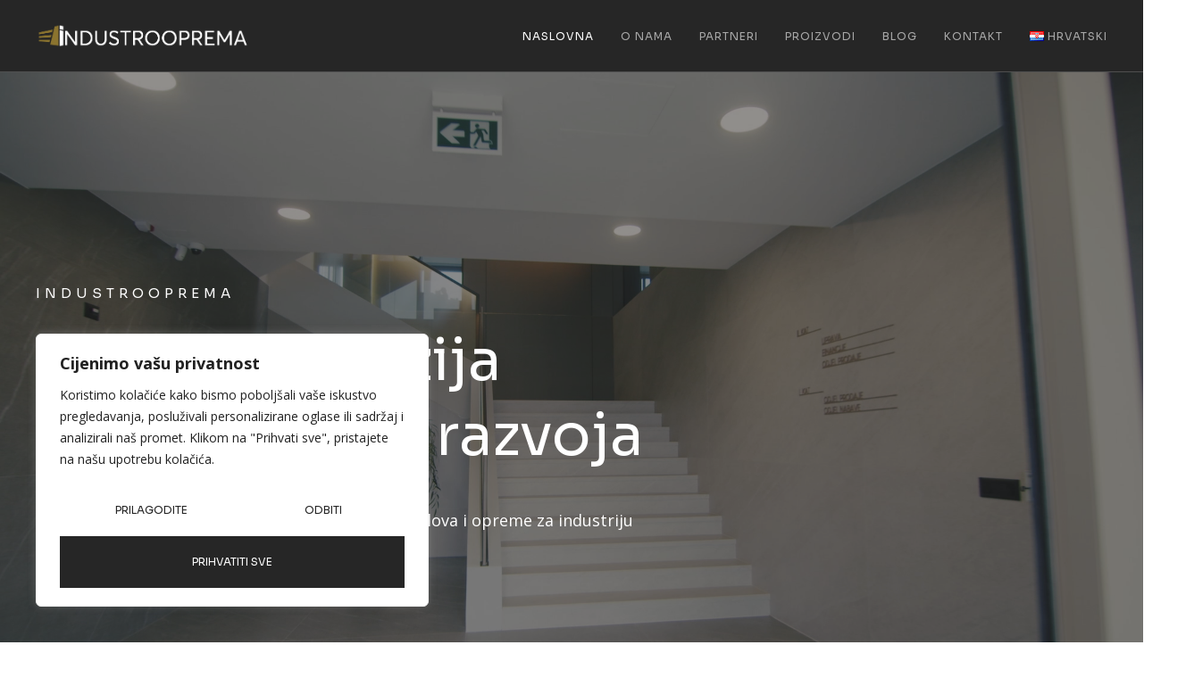

--- FILE ---
content_type: text/html; charset=UTF-8
request_url: https://industrooprema.hr/?URL=https%3A%2F%2Fagenjudionline034.mystrikingly.com%2F
body_size: 33352
content:
<!doctype html>
<html lang="hr" prefix="og: https://ogp.me/ns#">
<head>
	
<!-- Google tag (gtag.js) -->
<script async src="https://www.googletagmanager.com/gtag/js?id=G-PFEL348F8B"></script>
<script>
  window.dataLayer = window.dataLayer || [];
  function gtag(){dataLayer.push(arguments);}
  gtag('js', new Date());

  gtag('config', 'G-PFEL348F8B');
</script>

	<meta charset="UTF-8">
	<meta name="viewport" content="width=device-width, initial-scale=1">
	<link rel="profile" href="https://gmpg.org/xfn/11">
	<link rel="alternate" href="https://industrooprema.hr/" hreflang="hr" />
<link rel="alternate" href="https://industrooprema.hr/en/" hreflang="en" />
<link rel="alternate" href="https://industrooprema.hr/de/" hreflang="de" />

<!-- Search Engine Optimization by Rank Math - https://rankmath.com/ -->
<title>Naslovna - Industrooprema</title>
<meta name="description" content="INDUSTROOPREMA"/>
<meta name="robots" content="index, follow, max-snippet:-1, max-video-preview:-1, max-image-preview:large"/>
<link rel="canonical" href="https://industrooprema.hr/" />
<meta property="og:locale" content="hr_HR" />
<meta property="og:type" content="website" />
<meta property="og:title" content="Naslovna - Industrooprema" />
<meta property="og:description" content="INDUSTROOPREMA" />
<meta property="og:url" content="https://industrooprema.hr/" />
<meta property="og:site_name" content="Industro oprema" />
<meta property="og:updated_time" content="2024-06-04T16:59:41+02:00" />
<meta property="og:image" content="https://industrooprema.hr/wp-content/uploads/2024/06/rucni-i-ele-alati.jpg" />
<meta property="og:image:secure_url" content="https://industrooprema.hr/wp-content/uploads/2024/06/rucni-i-ele-alati.jpg" />
<meta property="og:image:width" content="600" />
<meta property="og:image:height" content="400" />
<meta property="og:image:alt" content="Naslovna" />
<meta property="og:image:type" content="image/jpeg" />
<meta property="article:published_time" content="2024-05-11T17:20:38+02:00" />
<meta property="article:modified_time" content="2024-06-04T16:59:41+02:00" />
<meta name="twitter:card" content="summary_large_image" />
<meta name="twitter:title" content="Naslovna - Industrooprema" />
<meta name="twitter:description" content="INDUSTROOPREMA" />
<meta name="twitter:image" content="https://industrooprema.hr/wp-content/uploads/2024/06/rucni-i-ele-alati.jpg" />
<meta name="twitter:label1" content="Written by" />
<meta name="twitter:data1" content="Niva Media" />
<meta name="twitter:label2" content="Time to read" />
<meta name="twitter:data2" content="1 minute" />
<script type="application/ld+json" class="rank-math-schema">{"@context":"https://schema.org","@graph":[{"@type":"Organization","@id":"https://industrooprema.hr/#organization","name":"Industro oprema","url":"https://industrooprema.hr","logo":{"@type":"ImageObject","@id":"https://industrooprema.hr/#logo","url":"https://industrooprema.hr/wp-content/uploads/2024/05/IO-logo-bijeli.png","contentUrl":"https://industrooprema.hr/wp-content/uploads/2024/05/IO-logo-bijeli.png","caption":"Industro oprema","inLanguage":"hr","width":"1134","height":"170"}},{"@type":"WebSite","@id":"https://industrooprema.hr/#website","url":"https://industrooprema.hr","name":"Industro oprema","publisher":{"@id":"https://industrooprema.hr/#organization"},"inLanguage":"hr","potentialAction":{"@type":"SearchAction","target":"https://industrooprema.hr/?s={search_term_string}","query-input":"required name=search_term_string"}},{"@type":"ImageObject","@id":"https://industrooprema.hr/new/wp-content/uploads/2024/05/number_1.png","url":"https://industrooprema.hr/new/wp-content/uploads/2024/05/number_1.png","width":"200","height":"200","inLanguage":"hr"},{"@type":"WebPage","@id":"https://industrooprema.hr/#webpage","url":"https://industrooprema.hr/","name":"Naslovna - Industrooprema","datePublished":"2024-05-11T17:20:38+02:00","dateModified":"2024-06-04T16:59:41+02:00","about":{"@id":"https://industrooprema.hr/#organization"},"isPartOf":{"@id":"https://industrooprema.hr/#website"},"primaryImageOfPage":{"@id":"https://industrooprema.hr/new/wp-content/uploads/2024/05/number_1.png"},"inLanguage":"hr"},{"@type":"Person","@id":"https://industrooprema.hr/author/admin/","name":"Niva Media","url":"https://industrooprema.hr/author/admin/","image":{"@type":"ImageObject","@id":"https://secure.gravatar.com/avatar/89c2902c11eecb374b0626e13b18816d0114d6f0c4bbacdd77c1af4cdbae1e7f?s=96&amp;d=mm&amp;r=g","url":"https://secure.gravatar.com/avatar/89c2902c11eecb374b0626e13b18816d0114d6f0c4bbacdd77c1af4cdbae1e7f?s=96&amp;d=mm&amp;r=g","caption":"Niva Media","inLanguage":"hr"},"sameAs":["http://industrooprema.hr/new"],"worksFor":{"@id":"https://industrooprema.hr/#organization"}},{"@type":"Article","headline":"Naslovna - Industrooprema","datePublished":"2024-05-11T17:20:38+02:00","dateModified":"2024-06-04T16:59:41+02:00","author":{"@id":"https://industrooprema.hr/author/admin/","name":"Niva Media"},"publisher":{"@id":"https://industrooprema.hr/#organization"},"description":"INDUSTROOPREMA","name":"Naslovna - Industrooprema","@id":"https://industrooprema.hr/#richSnippet","isPartOf":{"@id":"https://industrooprema.hr/#webpage"},"image":{"@id":"https://industrooprema.hr/new/wp-content/uploads/2024/05/number_1.png"},"inLanguage":"hr","mainEntityOfPage":{"@id":"https://industrooprema.hr/#webpage"}}]}</script>
<!-- /Rank Math WordPress SEO plugin -->

<link rel="alternate" title="oEmbed (JSON)" type="application/json+oembed" href="https://industrooprema.hr/wp-json/oembed/1.0/embed?url=https%3A%2F%2Findustrooprema.hr%2F" />
<link rel="alternate" title="oEmbed (XML)" type="text/xml+oembed" href="https://industrooprema.hr/wp-json/oembed/1.0/embed?url=https%3A%2F%2Findustrooprema.hr%2F&#038;format=xml" />
<style id='wp-img-auto-sizes-contain-inline-css'>
img:is([sizes=auto i],[sizes^="auto," i]){contain-intrinsic-size:3000px 1500px}
/*# sourceURL=wp-img-auto-sizes-contain-inline-css */
</style>
<link rel='stylesheet' id='sina-morphing-anim-css' href='https://industrooprema.hr/wp-content/plugins/dethemekit-for-elementor/includes/ext/sina/assets/css/sina-morphing.min.css?ver=2.1.10' media='all' />
<link rel='stylesheet' id='de-scroll-animation-css-css' href='https://industrooprema.hr/wp-content/plugins/dethemekit-for-elementor/includes/ext/sina/assets/css/de-scroll-animation.css?ver=2.1.10' media='all' />
<link rel='stylesheet' id='de-reveal-animation-css-css' href='https://industrooprema.hr/wp-content/plugins/dethemekit-for-elementor/includes/ext/sina/assets/css/de-reveal-animation.css?ver=2.1.10' media='all' />
<link rel='stylesheet' id='de-curtain-animation-revealer-css' href='https://industrooprema.hr/wp-content/plugins/dethemekit-for-elementor/includes/ext/sina/assets/css/revealer.css?ver=2.1.10' media='all' />
<link rel='stylesheet' id='de-reveal-curtain-animation-css-css' href='https://industrooprema.hr/wp-content/plugins/dethemekit-for-elementor/includes/ext/sina/assets/css/de-reveal-curtain-animation.css?ver=2.1.10' media='all' />
<link rel='stylesheet' id='de-reveal-letter-decolines-css-css' href='https://industrooprema.hr/wp-content/plugins/dethemekit-for-elementor/includes/ext/sina/assets/css/letter/decolines.css?ver=2.1.10' media='all' />
<link rel='stylesheet' id='de-reveal-letter-normalize-css-css' href='https://industrooprema.hr/wp-content/plugins/dethemekit-for-elementor/includes/ext/sina/assets/css/letter/normalize.css?ver=2.1.10' media='all' />
<link rel='stylesheet' id='de-reveal-letter-lettereffect-css-css' href='https://industrooprema.hr/wp-content/plugins/dethemekit-for-elementor/includes/ext/sina/assets/css/letter/lettereffect.css?ver=2.1.10' media='all' />
<link rel='stylesheet' id='de-reveal-letter-pater-css-css' href='https://industrooprema.hr/wp-content/plugins/dethemekit-for-elementor/includes/ext/sina/assets/css/letter/pater.css?ver=2.1.10' media='all' />
<link rel='stylesheet' id='de-staggering-animate-css' href='https://industrooprema.hr/wp-content/plugins/dethemekit-for-elementor/includes/ext/sina/assets/css/de_staggering/animate.css?ver=2.1.10' media='all' />
<link rel='stylesheet' id='de-staggering-css-css' href='https://industrooprema.hr/wp-content/plugins/dethemekit-for-elementor/includes/ext/sina/assets/css/de_staggering/de-staggering.css?ver=2.1.10' media='all' />
<style id='wp-emoji-styles-inline-css'>

	img.wp-smiley, img.emoji {
		display: inline !important;
		border: none !important;
		box-shadow: none !important;
		height: 1em !important;
		width: 1em !important;
		margin: 0 0.07em !important;
		vertical-align: -0.1em !important;
		background: none !important;
		padding: 0 !important;
	}
/*# sourceURL=wp-emoji-styles-inline-css */
</style>
<link rel='stylesheet' id='hello-elementor-css' href='https://industrooprema.hr/wp-content/themes/hello-elementor/style.min.css?ver=3.3.0' media='all' />
<link rel='stylesheet' id='hello-elementor-theme-style-css' href='https://industrooprema.hr/wp-content/themes/hello-elementor/theme.min.css?ver=3.3.0' media='all' />
<link rel='stylesheet' id='hello-elementor-header-footer-css' href='https://industrooprema.hr/wp-content/themes/hello-elementor/header-footer.min.css?ver=3.3.0' media='all' />
<link rel='stylesheet' id='elementor-frontend-css' href='https://industrooprema.hr/wp-content/plugins/elementor/assets/css/frontend-lite.min.css?ver=3.21.5' media='all' />
<link rel='stylesheet' id='elementor-post-162-css' href='https://industrooprema.hr/wp-content/uploads/elementor/css/post-162.css?ver=1742998584' media='all' />
<link rel='stylesheet' id='font-awesome-css' href='https://industrooprema.hr/wp-content/plugins/elementor/assets/lib/font-awesome/css/font-awesome.min.css?ver=4.7.0' media='all' />
<link rel='stylesheet' id='simple-line-icons-wl-css' href='https://industrooprema.hr/wp-content/plugins/dethemekit-for-elementor/assets/css/simple-line-icons.css?ver=2.1.10' media='all' />
<link rel='stylesheet' id='htflexboxgrid-css' href='https://industrooprema.hr/wp-content/plugins/dethemekit-for-elementor/assets/css/htflexboxgrid.css?ver=2.1.10' media='all' />
<link rel='stylesheet' id='slick-css' href='https://industrooprema.hr/wp-content/plugins/dethemekit-for-elementor/assets/css/slick.css?ver=2.1.10' media='all' />
<link rel='stylesheet' id='dethemekit-widgets-css' href='https://industrooprema.hr/wp-content/plugins/dethemekit-for-elementor/assets/css/dethemekit-widgets.css?ver=2.1.10' media='all' />
<style id='dethemekit-widgets-inline-css'>
.woocommerce #respond input#submit.alt, .woocommerce a.button.alt, .woocommerce button.button.alt, .woocommerce input.button.alt,.woocommerce #respond input#submit.alt:hover, .woocommerce a.button.alt:hover, .woocommerce button.button.alt:hover, .woocommerce input.button.alt:hover,.woocommerce a.button,.woocommerce a.button:hover,.woocommerce button.button,.woocommerce button.button:hover,.woocommerce a.remove:hover,.woocommerce a.button.wc-backward,.woocommerce a.button.wc-backward:hover{background-color:}.woocommerce #respond input#submit.alt, .woocommerce a.button.alt, .woocommerce button.button.alt, .woocommerce input.button.alt,.woocommerce #respond input#submit.alt:hover, .woocommerce a.button.alt:hover, .woocommerce button.button.alt:hover, .woocommerce input.button.alt:hover,.woocommerce a.button,.woocommerce a.button:hover,.woocommerce button.button,.woocommerce button.button:hover, .woocommerce a.button.wc-backward,.woocommerce button.button:disabled, .woocommerce button.button:disabled[disabled],.woocommerce .cart-collaterals .cart_totals .wc-proceed-to-checkout a.wc-forward{color:}.woocommerce a.remove{color: !important}.woocommerce .woocommerce-cart-form a.button, .woocommerce .woocommerce-cart-form button.button[type="submit"], .woocommerce .cart-collaterals a.checkout-button, .woocommerce .return-to-shop a.button.wc-backward{border:1px  }.woocommerce-info,.woocommerce-message,.woocommerce-error{border-top-color:}.woocommerce-info::before,.woocommerce-message::before,.woocommerce-error::before{color: !important}{color:#F9F7F5 !important}{color:#F9F7F5 !important}{color:#F9F7F5 !important}{color:#F9F7F5 !important}h1, h2, h3, h4, h5, h6{color:}body, a{color:}
/*# sourceURL=dethemekit-widgets-inline-css */
</style>
<link rel='stylesheet' id='dethemekit-de-carousel-css' href='https://industrooprema.hr/wp-content/plugins/dethemekit-for-elementor/assets/css/dethemekit-de-carousel.css?ver=2.1.10' media='all' />
<link rel='stylesheet' id='swiper-css' href='https://industrooprema.hr/wp-content/plugins/elementor/assets/lib/swiper/v8/css/swiper.min.css?ver=8.4.5' media='all' />
<link rel='stylesheet' id='elementor-pro-css' href='https://industrooprema.hr/wp-content/plugins/elementor-pro/assets/css/frontend-lite.min.css?ver=3.21.2' media='all' />
<link rel='stylesheet' id='de-sticky-frontend-css' href='https://industrooprema.hr/wp-content/plugins/dethemekit-for-elementor/assets/css/de-sticky-frontend.css?ver=2.1.10' media='all' />
<link rel='stylesheet' id='de-product-display-css' href='https://industrooprema.hr/wp-content/plugins/dethemekit-for-elementor/assets/css/de-product-display.css?ver=2.1.10' media='all' />
<link rel='stylesheet' id='elementor-post-11-css' href='https://industrooprema.hr/wp-content/uploads/elementor/css/post-11.css?ver=1742998584' media='all' />
<link rel='stylesheet' id='elementor-post-190-css' href='https://industrooprema.hr/wp-content/uploads/elementor/css/post-190.css?ver=1742998584' media='all' />
<link rel='stylesheet' id='elementor-post-193-css' href='https://industrooprema.hr/wp-content/uploads/elementor/css/post-193.css?ver=1766427281' media='all' />
<link rel='stylesheet' id='ekit-widget-styles-css' href='https://industrooprema.hr/wp-content/plugins/elementskit-lite/widgets/init/assets/css/widget-styles.css?ver=3.4.7' media='all' />
<link rel='stylesheet' id='ekit-responsive-css' href='https://industrooprema.hr/wp-content/plugins/elementskit-lite/widgets/init/assets/css/responsive.css?ver=3.4.7' media='all' />
<link rel='stylesheet' id='ecs-styles-css' href='https://industrooprema.hr/wp-content/plugins/dethemekit-for-elementor/assets/css/de_loop/ecs-style.css?ver=2.1.10' media='all' />
<link rel='stylesheet' id='google-fonts-1-css' href='https://fonts.googleapis.com/css?family=Sora%3A100%2C100italic%2C200%2C200italic%2C300%2C300italic%2C400%2C400italic%2C500%2C500italic%2C600%2C600italic%2C700%2C700italic%2C800%2C800italic%2C900%2C900italic%7COpen+Sans%3A100%2C100italic%2C200%2C200italic%2C300%2C300italic%2C400%2C400italic%2C500%2C500italic%2C600%2C600italic%2C700%2C700italic%2C800%2C800italic%2C900%2C900italic&#038;display=swap&#038;ver=30a28d5a06dace973beb217885fa35fd' media='all' />
<link rel='stylesheet' id='elementor-icons-ekiticons-css' href='https://industrooprema.hr/wp-content/plugins/elementskit-lite/modules/elementskit-icon-pack/assets/css/ekiticons.css?ver=3.4.7' media='all' />
<link rel="preconnect" href="https://fonts.gstatic.com/" crossorigin><script id="cookie-law-info-js-extra">
var _ckyConfig = {"_ipData":[],"_assetsURL":"https://industrooprema.hr/wp-content/plugins/cookie-law-info/lite/frontend/images/","_publicURL":"https://industrooprema.hr","_expiry":"365","_categories":[{"name":"Potrebno","slug":"necessary","isNecessary":true,"ccpaDoNotSell":true,"cookies":[],"active":true,"defaultConsent":{"gdpr":true,"ccpa":true}},{"name":"Funkcional","slug":"functional","isNecessary":false,"ccpaDoNotSell":true,"cookies":[],"active":true,"defaultConsent":{"gdpr":false,"ccpa":false}},{"name":"Analitika","slug":"analytics","isNecessary":false,"ccpaDoNotSell":true,"cookies":[],"active":true,"defaultConsent":{"gdpr":false,"ccpa":false}},{"name":"Izvo\u0111enje","slug":"performance","isNecessary":false,"ccpaDoNotSell":true,"cookies":[],"active":true,"defaultConsent":{"gdpr":false,"ccpa":false}},{"name":"Oglas","slug":"advertisement","isNecessary":false,"ccpaDoNotSell":true,"cookies":[],"active":true,"defaultConsent":{"gdpr":false,"ccpa":false}}],"_activeLaw":"gdpr","_rootDomain":"","_block":"1","_showBanner":"1","_bannerConfig":{"settings":{"type":"box","preferenceCenterType":"popup","position":"bottom-left","applicableLaw":"gdpr"},"behaviours":{"reloadBannerOnAccept":false,"loadAnalyticsByDefault":false,"animations":{"onLoad":"animate","onHide":"sticky"}},"config":{"revisitConsent":{"status":true,"tag":"revisit-consent","position":"bottom-left","meta":{"url":"#"},"styles":{"background-color":"#262626"},"elements":{"title":{"type":"text","tag":"revisit-consent-title","status":true,"styles":{"color":"#0056a7"}}}},"preferenceCenter":{"toggle":{"status":true,"tag":"detail-category-toggle","type":"toggle","states":{"active":{"styles":{"background-color":"#1863DC"}},"inactive":{"styles":{"background-color":"#D0D5D2"}}}}},"categoryPreview":{"status":false,"toggle":{"status":true,"tag":"detail-category-preview-toggle","type":"toggle","states":{"active":{"styles":{"background-color":"#1863DC"}},"inactive":{"styles":{"background-color":"#D0D5D2"}}}}},"videoPlaceholder":{"status":true,"styles":{"background-color":"#000000","border-color":"#000000","color":"#ffffff"}},"readMore":{"status":false,"tag":"readmore-button","type":"link","meta":{"noFollow":true,"newTab":true},"styles":{"color":"#262626","background-color":"transparent","border-color":"transparent"}},"auditTable":{"status":true},"optOption":{"status":true,"toggle":{"status":true,"tag":"optout-option-toggle","type":"toggle","states":{"active":{"styles":{"background-color":"#1863dc"}},"inactive":{"styles":{"background-color":"#FFFFFF"}}}}}}},"_version":"3.2.9","_logConsent":"1","_tags":[{"tag":"accept-button","styles":{"color":"#FFFFFF","background-color":"#262626","border-color":"#262626"}},{"tag":"reject-button","styles":{"color":"#262626","background-color":"transparent","border-color":"#262626"}},{"tag":"settings-button","styles":{"color":"#262626","background-color":"transparent","border-color":"#262626"}},{"tag":"readmore-button","styles":{"color":"#262626","background-color":"transparent","border-color":"transparent"}},{"tag":"donotsell-button","styles":{"color":"#1863DC","background-color":"transparent","border-color":"transparent"}},{"tag":"accept-button","styles":{"color":"#FFFFFF","background-color":"#262626","border-color":"#262626"}},{"tag":"revisit-consent","styles":{"background-color":"#262626"}}],"_shortCodes":[{"key":"cky_readmore","content":"\u003Ca href=\"#\" class=\"cky-policy\" aria-label=\"Politika kola\u010di\u0107a\" target=\"_blank\" rel=\"noopener\" data-cky-tag=\"readmore-button\"\u003EPolitika kola\u010di\u0107a\u003C/a\u003E","tag":"readmore-button","status":false,"attributes":{"rel":"nofollow","target":"_blank"}},{"key":"cky_show_desc","content":"\u003Cbutton class=\"cky-show-desc-btn\" data-cky-tag=\"show-desc-button\" aria-label=\"Prika\u017ei vi\u0161e\"\u003EPrika\u017ei vi\u0161e\u003C/button\u003E","tag":"show-desc-button","status":true,"attributes":[]},{"key":"cky_hide_desc","content":"\u003Cbutton class=\"cky-show-desc-btn\" data-cky-tag=\"hide-desc-button\" aria-label=\"Poka\u017eite manje\"\u003EPoka\u017eite manje\u003C/button\u003E","tag":"hide-desc-button","status":true,"attributes":[]},{"key":"cky_category_toggle_label","content":"[cky_{{status}}_category_label] [cky_preference_{{category_slug}}_title]","tag":"","status":true,"attributes":[]},{"key":"cky_enable_category_label","content":"Omogu\u0107iti","tag":"","status":true,"attributes":[]},{"key":"cky_disable_category_label","content":"Onemogu\u0107i","tag":"","status":true,"attributes":[]},{"key":"cky_video_placeholder","content":"\u003Cdiv class=\"video-placeholder-normal\" data-cky-tag=\"video-placeholder\" id=\"[UNIQUEID]\"\u003E\u003Cp class=\"video-placeholder-text-normal\" data-cky-tag=\"placeholder-title\"\u003EMolimo prihvatite suglasnost za kola\u010di\u0107e\u003C/p\u003E\u003C/div\u003E","tag":"","status":true,"attributes":[]},{"key":"cky_enable_optout_label","content":"Omogu\u0107iti","tag":"","status":true,"attributes":[]},{"key":"cky_disable_optout_label","content":"Onemogu\u0107i","tag":"","status":true,"attributes":[]},{"key":"cky_optout_toggle_label","content":"[cky_{{status}}_optout_label] [cky_optout_option_title]","tag":"","status":true,"attributes":[]},{"key":"cky_optout_option_title","content":"Nemojte prodavati ili dijeliti moje osobne podatke","tag":"","status":true,"attributes":[]},{"key":"cky_optout_close_label","content":"Zatvoriti","tag":"","status":true,"attributes":[]}],"_rtl":"","_language":"hr","_providersToBlock":[]};
var _ckyStyles = {"css":".cky-overlay{background: #000000; opacity: 0.4; position: fixed; top: 0; left: 0; width: 100%; height: 100%; z-index: 99999999;}.cky-hide{display: none;}.cky-btn-revisit-wrapper{display: flex; align-items: center; justify-content: center; background: #0056a7; width: 45px; height: 45px; border-radius: 50%; position: fixed; z-index: 999999; cursor: pointer;}.cky-revisit-bottom-left{bottom: 15px; left: 15px;}.cky-revisit-bottom-right{bottom: 15px; right: 15px;}.cky-btn-revisit-wrapper .cky-btn-revisit{display: flex; align-items: center; justify-content: center; background: none; border: none; cursor: pointer; position: relative; margin: 0; padding: 0;}.cky-btn-revisit-wrapper .cky-btn-revisit img{max-width: fit-content; margin: 0; height: 30px; width: 30px;}.cky-revisit-bottom-left:hover::before{content: attr(data-tooltip); position: absolute; background: #4e4b66; color: #ffffff; left: calc(100% + 7px); font-size: 12px; line-height: 16px; width: max-content; padding: 4px 8px; border-radius: 4px;}.cky-revisit-bottom-left:hover::after{position: absolute; content: \"\"; border: 5px solid transparent; left: calc(100% + 2px); border-left-width: 0; border-right-color: #4e4b66;}.cky-revisit-bottom-right:hover::before{content: attr(data-tooltip); position: absolute; background: #4e4b66; color: #ffffff; right: calc(100% + 7px); font-size: 12px; line-height: 16px; width: max-content; padding: 4px 8px; border-radius: 4px;}.cky-revisit-bottom-right:hover::after{position: absolute; content: \"\"; border: 5px solid transparent; right: calc(100% + 2px); border-right-width: 0; border-left-color: #4e4b66;}.cky-revisit-hide{display: none;}.cky-consent-container{position: fixed; width: 440px; box-sizing: border-box; z-index: 9999999; border-radius: 6px;}.cky-consent-container .cky-consent-bar{background: #ffffff; border: 1px solid; padding: 20px 26px; box-shadow: 0 -1px 10px 0 #acabab4d; border-radius: 6px;}.cky-box-bottom-left{bottom: 40px; left: 40px;}.cky-box-bottom-right{bottom: 40px; right: 40px;}.cky-box-top-left{top: 40px; left: 40px;}.cky-box-top-right{top: 40px; right: 40px;}.cky-custom-brand-logo-wrapper .cky-custom-brand-logo{width: 100px; height: auto; margin: 0 0 12px 0;}.cky-notice .cky-title{color: #212121; font-weight: 700; font-size: 18px; line-height: 24px; margin: 0 0 12px 0;}.cky-notice-des *,.cky-preference-content-wrapper *,.cky-accordion-header-des *,.cky-gpc-wrapper .cky-gpc-desc *{font-size: 14px;}.cky-notice-des{color: #212121; font-size: 14px; line-height: 24px; font-weight: 400;}.cky-notice-des img{height: 25px; width: 25px;}.cky-consent-bar .cky-notice-des p,.cky-gpc-wrapper .cky-gpc-desc p,.cky-preference-body-wrapper .cky-preference-content-wrapper p,.cky-accordion-header-wrapper .cky-accordion-header-des p,.cky-cookie-des-table li div:last-child p{color: inherit; margin-top: 0; overflow-wrap: break-word;}.cky-notice-des P:last-child,.cky-preference-content-wrapper p:last-child,.cky-cookie-des-table li div:last-child p:last-child,.cky-gpc-wrapper .cky-gpc-desc p:last-child{margin-bottom: 0;}.cky-notice-des a.cky-policy,.cky-notice-des button.cky-policy{font-size: 14px; color: #1863dc; white-space: nowrap; cursor: pointer; background: transparent; border: 1px solid; text-decoration: underline;}.cky-notice-des button.cky-policy{padding: 0;}.cky-notice-des a.cky-policy:focus-visible,.cky-notice-des button.cky-policy:focus-visible,.cky-preference-content-wrapper .cky-show-desc-btn:focus-visible,.cky-accordion-header .cky-accordion-btn:focus-visible,.cky-preference-header .cky-btn-close:focus-visible,.cky-switch input[type=\"checkbox\"]:focus-visible,.cky-footer-wrapper a:focus-visible,.cky-btn:focus-visible{outline: 2px solid #1863dc; outline-offset: 2px;}.cky-btn:focus:not(:focus-visible),.cky-accordion-header .cky-accordion-btn:focus:not(:focus-visible),.cky-preference-content-wrapper .cky-show-desc-btn:focus:not(:focus-visible),.cky-btn-revisit-wrapper .cky-btn-revisit:focus:not(:focus-visible),.cky-preference-header .cky-btn-close:focus:not(:focus-visible),.cky-consent-bar .cky-banner-btn-close:focus:not(:focus-visible){outline: 0;}button.cky-show-desc-btn:not(:hover):not(:active){color: #1863dc; background: transparent;}button.cky-accordion-btn:not(:hover):not(:active),button.cky-banner-btn-close:not(:hover):not(:active),button.cky-btn-revisit:not(:hover):not(:active),button.cky-btn-close:not(:hover):not(:active){background: transparent;}.cky-consent-bar button:hover,.cky-modal.cky-modal-open button:hover,.cky-consent-bar button:focus,.cky-modal.cky-modal-open button:focus{text-decoration: none;}.cky-notice-btn-wrapper{display: flex; justify-content: flex-start; align-items: center; flex-wrap: wrap; margin-top: 16px;}.cky-notice-btn-wrapper .cky-btn{text-shadow: none; box-shadow: none;}.cky-btn{flex: auto; max-width: 100%; font-size: 14px; font-family: inherit; line-height: 24px; padding: 8px; font-weight: 500; margin: 0 8px 0 0; border-radius: 2px; cursor: pointer; text-align: center; text-transform: none; min-height: 0;}.cky-btn:hover{opacity: 0.8;}.cky-btn-customize{color: #1863dc; background: transparent; border: 2px solid #1863dc;}.cky-btn-reject{color: #1863dc; background: transparent; border: 2px solid #1863dc;}.cky-btn-accept{background: #1863dc; color: #ffffff; border: 2px solid #1863dc;}.cky-btn:last-child{margin-right: 0;}@media (max-width: 576px){.cky-box-bottom-left{bottom: 0; left: 0;}.cky-box-bottom-right{bottom: 0; right: 0;}.cky-box-top-left{top: 0; left: 0;}.cky-box-top-right{top: 0; right: 0;}}@media (max-width: 440px){.cky-box-bottom-left, .cky-box-bottom-right, .cky-box-top-left, .cky-box-top-right{width: 100%; max-width: 100%;}.cky-consent-container .cky-consent-bar{padding: 20px 0;}.cky-custom-brand-logo-wrapper, .cky-notice .cky-title, .cky-notice-des, .cky-notice-btn-wrapper{padding: 0 24px;}.cky-notice-des{max-height: 40vh; overflow-y: scroll;}.cky-notice-btn-wrapper{flex-direction: column; margin-top: 0;}.cky-btn{width: 100%; margin: 10px 0 0 0;}.cky-notice-btn-wrapper .cky-btn-customize{order: 2;}.cky-notice-btn-wrapper .cky-btn-reject{order: 3;}.cky-notice-btn-wrapper .cky-btn-accept{order: 1; margin-top: 16px;}}@media (max-width: 352px){.cky-notice .cky-title{font-size: 16px;}.cky-notice-des *{font-size: 12px;}.cky-notice-des, .cky-btn{font-size: 12px;}}.cky-modal.cky-modal-open{display: flex; visibility: visible; -webkit-transform: translate(-50%, -50%); -moz-transform: translate(-50%, -50%); -ms-transform: translate(-50%, -50%); -o-transform: translate(-50%, -50%); transform: translate(-50%, -50%); top: 50%; left: 50%; transition: all 1s ease;}.cky-modal{box-shadow: 0 32px 68px rgba(0, 0, 0, 0.3); margin: 0 auto; position: fixed; max-width: 100%; background: #ffffff; top: 50%; box-sizing: border-box; border-radius: 6px; z-index: 999999999; color: #212121; -webkit-transform: translate(-50%, 100%); -moz-transform: translate(-50%, 100%); -ms-transform: translate(-50%, 100%); -o-transform: translate(-50%, 100%); transform: translate(-50%, 100%); visibility: hidden; transition: all 0s ease;}.cky-preference-center{max-height: 79vh; overflow: hidden; width: 845px; overflow: hidden; flex: 1 1 0; display: flex; flex-direction: column; border-radius: 6px;}.cky-preference-header{display: flex; align-items: center; justify-content: space-between; padding: 22px 24px; border-bottom: 1px solid;}.cky-preference-header .cky-preference-title{font-size: 18px; font-weight: 700; line-height: 24px;}.cky-preference-header .cky-btn-close{margin: 0; cursor: pointer; vertical-align: middle; padding: 0; background: none; border: none; width: auto; height: auto; min-height: 0; line-height: 0; text-shadow: none; box-shadow: none;}.cky-preference-header .cky-btn-close img{margin: 0; height: 10px; width: 10px;}.cky-preference-body-wrapper{padding: 0 24px; flex: 1; overflow: auto; box-sizing: border-box;}.cky-preference-content-wrapper,.cky-gpc-wrapper .cky-gpc-desc{font-size: 14px; line-height: 24px; font-weight: 400; padding: 12px 0;}.cky-preference-content-wrapper{border-bottom: 1px solid;}.cky-preference-content-wrapper img{height: 25px; width: 25px;}.cky-preference-content-wrapper .cky-show-desc-btn{font-size: 14px; font-family: inherit; color: #1863dc; text-decoration: none; line-height: 24px; padding: 0; margin: 0; white-space: nowrap; cursor: pointer; background: transparent; border-color: transparent; text-transform: none; min-height: 0; text-shadow: none; box-shadow: none;}.cky-accordion-wrapper{margin-bottom: 10px;}.cky-accordion{border-bottom: 1px solid;}.cky-accordion:last-child{border-bottom: none;}.cky-accordion .cky-accordion-item{display: flex; margin-top: 10px;}.cky-accordion .cky-accordion-body{display: none;}.cky-accordion.cky-accordion-active .cky-accordion-body{display: block; padding: 0 22px; margin-bottom: 16px;}.cky-accordion-header-wrapper{cursor: pointer; width: 100%;}.cky-accordion-item .cky-accordion-header{display: flex; justify-content: space-between; align-items: center;}.cky-accordion-header .cky-accordion-btn{font-size: 16px; font-family: inherit; color: #212121; line-height: 24px; background: none; border: none; font-weight: 700; padding: 0; margin: 0; cursor: pointer; text-transform: none; min-height: 0; text-shadow: none; box-shadow: none;}.cky-accordion-header .cky-always-active{color: #008000; font-weight: 600; line-height: 24px; font-size: 14px;}.cky-accordion-header-des{font-size: 14px; line-height: 24px; margin: 10px 0 16px 0;}.cky-accordion-chevron{margin-right: 22px; position: relative; cursor: pointer;}.cky-accordion-chevron-hide{display: none;}.cky-accordion .cky-accordion-chevron i::before{content: \"\"; position: absolute; border-right: 1.4px solid; border-bottom: 1.4px solid; border-color: inherit; height: 6px; width: 6px; -webkit-transform: rotate(-45deg); -moz-transform: rotate(-45deg); -ms-transform: rotate(-45deg); -o-transform: rotate(-45deg); transform: rotate(-45deg); transition: all 0.2s ease-in-out; top: 8px;}.cky-accordion.cky-accordion-active .cky-accordion-chevron i::before{-webkit-transform: rotate(45deg); -moz-transform: rotate(45deg); -ms-transform: rotate(45deg); -o-transform: rotate(45deg); transform: rotate(45deg);}.cky-audit-table{background: #f4f4f4; border-radius: 6px;}.cky-audit-table .cky-empty-cookies-text{color: inherit; font-size: 12px; line-height: 24px; margin: 0; padding: 10px;}.cky-audit-table .cky-cookie-des-table{font-size: 12px; line-height: 24px; font-weight: normal; padding: 15px 10px; border-bottom: 1px solid; border-bottom-color: inherit; margin: 0;}.cky-audit-table .cky-cookie-des-table:last-child{border-bottom: none;}.cky-audit-table .cky-cookie-des-table li{list-style-type: none; display: flex; padding: 3px 0;}.cky-audit-table .cky-cookie-des-table li:first-child{padding-top: 0;}.cky-cookie-des-table li div:first-child{width: 100px; font-weight: 600; word-break: break-word; word-wrap: break-word;}.cky-cookie-des-table li div:last-child{flex: 1; word-break: break-word; word-wrap: break-word; margin-left: 8px;}.cky-footer-shadow{display: block; width: 100%; height: 40px; background: linear-gradient(180deg, rgba(255, 255, 255, 0) 0%, #ffffff 100%); position: absolute; bottom: calc(100% - 1px);}.cky-footer-wrapper{position: relative;}.cky-prefrence-btn-wrapper{display: flex; flex-wrap: wrap; align-items: center; justify-content: center; padding: 22px 24px; border-top: 1px solid;}.cky-prefrence-btn-wrapper .cky-btn{flex: auto; max-width: 100%; text-shadow: none; box-shadow: none;}.cky-btn-preferences{color: #1863dc; background: transparent; border: 2px solid #1863dc;}.cky-preference-header,.cky-preference-body-wrapper,.cky-preference-content-wrapper,.cky-accordion-wrapper,.cky-accordion,.cky-accordion-wrapper,.cky-footer-wrapper,.cky-prefrence-btn-wrapper{border-color: inherit;}@media (max-width: 845px){.cky-modal{max-width: calc(100% - 16px);}}@media (max-width: 576px){.cky-modal{max-width: 100%;}.cky-preference-center{max-height: 100vh;}.cky-prefrence-btn-wrapper{flex-direction: column;}.cky-accordion.cky-accordion-active .cky-accordion-body{padding-right: 0;}.cky-prefrence-btn-wrapper .cky-btn{width: 100%; margin: 10px 0 0 0;}.cky-prefrence-btn-wrapper .cky-btn-reject{order: 3;}.cky-prefrence-btn-wrapper .cky-btn-accept{order: 1; margin-top: 0;}.cky-prefrence-btn-wrapper .cky-btn-preferences{order: 2;}}@media (max-width: 425px){.cky-accordion-chevron{margin-right: 15px;}.cky-notice-btn-wrapper{margin-top: 0;}.cky-accordion.cky-accordion-active .cky-accordion-body{padding: 0 15px;}}@media (max-width: 352px){.cky-preference-header .cky-preference-title{font-size: 16px;}.cky-preference-header{padding: 16px 24px;}.cky-preference-content-wrapper *, .cky-accordion-header-des *{font-size: 12px;}.cky-preference-content-wrapper, .cky-preference-content-wrapper .cky-show-more, .cky-accordion-header .cky-always-active, .cky-accordion-header-des, .cky-preference-content-wrapper .cky-show-desc-btn, .cky-notice-des a.cky-policy{font-size: 12px;}.cky-accordion-header .cky-accordion-btn{font-size: 14px;}}.cky-switch{display: flex;}.cky-switch input[type=\"checkbox\"]{position: relative; width: 44px; height: 24px; margin: 0; background: #d0d5d2; -webkit-appearance: none; border-radius: 50px; cursor: pointer; outline: 0; border: none; top: 0;}.cky-switch input[type=\"checkbox\"]:checked{background: #1863dc;}.cky-switch input[type=\"checkbox\"]:before{position: absolute; content: \"\"; height: 20px; width: 20px; left: 2px; bottom: 2px; border-radius: 50%; background-color: white; -webkit-transition: 0.4s; transition: 0.4s; margin: 0;}.cky-switch input[type=\"checkbox\"]:after{display: none;}.cky-switch input[type=\"checkbox\"]:checked:before{-webkit-transform: translateX(20px); -ms-transform: translateX(20px); transform: translateX(20px);}@media (max-width: 425px){.cky-switch input[type=\"checkbox\"]{width: 38px; height: 21px;}.cky-switch input[type=\"checkbox\"]:before{height: 17px; width: 17px;}.cky-switch input[type=\"checkbox\"]:checked:before{-webkit-transform: translateX(17px); -ms-transform: translateX(17px); transform: translateX(17px);}}.cky-consent-bar .cky-banner-btn-close{position: absolute; right: 9px; top: 5px; background: none; border: none; cursor: pointer; padding: 0; margin: 0; min-height: 0; line-height: 0; height: auto; width: auto; text-shadow: none; box-shadow: none;}.cky-consent-bar .cky-banner-btn-close img{height: 9px; width: 9px; margin: 0;}.cky-notice-group{font-size: 14px; line-height: 24px; font-weight: 400; color: #212121;}.cky-notice-btn-wrapper .cky-btn-do-not-sell{font-size: 14px; line-height: 24px; padding: 6px 0; margin: 0; font-weight: 500; background: none; border-radius: 2px; border: none; cursor: pointer; text-align: left; color: #1863dc; background: transparent; border-color: transparent; box-shadow: none; text-shadow: none;}.cky-consent-bar .cky-banner-btn-close:focus-visible,.cky-notice-btn-wrapper .cky-btn-do-not-sell:focus-visible,.cky-opt-out-btn-wrapper .cky-btn:focus-visible,.cky-opt-out-checkbox-wrapper input[type=\"checkbox\"].cky-opt-out-checkbox:focus-visible{outline: 2px solid #1863dc; outline-offset: 2px;}@media (max-width: 440px){.cky-consent-container{width: 100%;}}@media (max-width: 352px){.cky-notice-des a.cky-policy, .cky-notice-btn-wrapper .cky-btn-do-not-sell{font-size: 12px;}}.cky-opt-out-wrapper{padding: 12px 0;}.cky-opt-out-wrapper .cky-opt-out-checkbox-wrapper{display: flex; align-items: center;}.cky-opt-out-checkbox-wrapper .cky-opt-out-checkbox-label{font-size: 16px; font-weight: 700; line-height: 24px; margin: 0 0 0 12px; cursor: pointer;}.cky-opt-out-checkbox-wrapper input[type=\"checkbox\"].cky-opt-out-checkbox{background-color: #ffffff; border: 1px solid black; width: 20px; height: 18.5px; margin: 0; -webkit-appearance: none; position: relative; display: flex; align-items: center; justify-content: center; border-radius: 2px; cursor: pointer;}.cky-opt-out-checkbox-wrapper input[type=\"checkbox\"].cky-opt-out-checkbox:checked{background-color: #1863dc; border: none;}.cky-opt-out-checkbox-wrapper input[type=\"checkbox\"].cky-opt-out-checkbox:checked::after{left: 6px; bottom: 4px; width: 7px; height: 13px; border: solid #ffffff; border-width: 0 3px 3px 0; border-radius: 2px; -webkit-transform: rotate(45deg); -ms-transform: rotate(45deg); transform: rotate(45deg); content: \"\"; position: absolute; box-sizing: border-box;}.cky-opt-out-checkbox-wrapper.cky-disabled .cky-opt-out-checkbox-label,.cky-opt-out-checkbox-wrapper.cky-disabled input[type=\"checkbox\"].cky-opt-out-checkbox{cursor: no-drop;}.cky-gpc-wrapper{margin: 0 0 0 32px;}.cky-footer-wrapper .cky-opt-out-btn-wrapper{display: flex; flex-wrap: wrap; align-items: center; justify-content: center; padding: 22px 24px;}.cky-opt-out-btn-wrapper .cky-btn{flex: auto; max-width: 100%; text-shadow: none; box-shadow: none;}.cky-opt-out-btn-wrapper .cky-btn-cancel{border: 1px solid #dedfe0; background: transparent; color: #858585;}.cky-opt-out-btn-wrapper .cky-btn-confirm{background: #1863dc; color: #ffffff; border: 1px solid #1863dc;}@media (max-width: 352px){.cky-opt-out-checkbox-wrapper .cky-opt-out-checkbox-label{font-size: 14px;}.cky-gpc-wrapper .cky-gpc-desc, .cky-gpc-wrapper .cky-gpc-desc *{font-size: 12px;}.cky-opt-out-checkbox-wrapper input[type=\"checkbox\"].cky-opt-out-checkbox{width: 16px; height: 16px;}.cky-opt-out-checkbox-wrapper input[type=\"checkbox\"].cky-opt-out-checkbox:checked::after{left: 5px; bottom: 4px; width: 3px; height: 9px;}.cky-gpc-wrapper{margin: 0 0 0 28px;}}.video-placeholder-youtube{background-size: 100% 100%; background-position: center; background-repeat: no-repeat; background-color: #b2b0b059; position: relative; display: flex; align-items: center; justify-content: center; max-width: 100%;}.video-placeholder-text-youtube{text-align: center; align-items: center; padding: 10px 16px; background-color: #000000cc; color: #ffffff; border: 1px solid; border-radius: 2px; cursor: pointer;}.video-placeholder-normal{background-image: url(\"/wp-content/plugins/cookie-law-info/lite/frontend/images/placeholder.svg\"); background-size: 80px; background-position: center; background-repeat: no-repeat; background-color: #b2b0b059; position: relative; display: flex; align-items: flex-end; justify-content: center; max-width: 100%;}.video-placeholder-text-normal{align-items: center; padding: 10px 16px; text-align: center; border: 1px solid; border-radius: 2px; cursor: pointer;}.cky-rtl{direction: rtl; text-align: right;}.cky-rtl .cky-banner-btn-close{left: 9px; right: auto;}.cky-rtl .cky-notice-btn-wrapper .cky-btn:last-child{margin-right: 8px;}.cky-rtl .cky-notice-btn-wrapper .cky-btn:first-child{margin-right: 0;}.cky-rtl .cky-notice-btn-wrapper{margin-left: 0; margin-right: 15px;}.cky-rtl .cky-prefrence-btn-wrapper .cky-btn{margin-right: 8px;}.cky-rtl .cky-prefrence-btn-wrapper .cky-btn:first-child{margin-right: 0;}.cky-rtl .cky-accordion .cky-accordion-chevron i::before{border: none; border-left: 1.4px solid; border-top: 1.4px solid; left: 12px;}.cky-rtl .cky-accordion.cky-accordion-active .cky-accordion-chevron i::before{-webkit-transform: rotate(-135deg); -moz-transform: rotate(-135deg); -ms-transform: rotate(-135deg); -o-transform: rotate(-135deg); transform: rotate(-135deg);}@media (max-width: 768px){.cky-rtl .cky-notice-btn-wrapper{margin-right: 0;}}@media (max-width: 576px){.cky-rtl .cky-notice-btn-wrapper .cky-btn:last-child{margin-right: 0;}.cky-rtl .cky-prefrence-btn-wrapper .cky-btn{margin-right: 0;}.cky-rtl .cky-accordion.cky-accordion-active .cky-accordion-body{padding: 0 22px 0 0;}}@media (max-width: 425px){.cky-rtl .cky-accordion.cky-accordion-active .cky-accordion-body{padding: 0 15px 0 0;}}.cky-rtl .cky-opt-out-btn-wrapper .cky-btn{margin-right: 12px;}.cky-rtl .cky-opt-out-btn-wrapper .cky-btn:first-child{margin-right: 0;}.cky-rtl .cky-opt-out-checkbox-wrapper .cky-opt-out-checkbox-label{margin: 0 12px 0 0;}"};
//# sourceURL=cookie-law-info-js-extra
</script>
<script src="https://industrooprema.hr/wp-content/plugins/cookie-law-info/lite/frontend/js/script.min.js?ver=3.2.9" id="cookie-law-info-js"></script>
<script src="https://industrooprema.hr/wp-content/plugins/dethemekit-for-elementor/assets/js/jquery-1.12.4-wp.js?ver=30a28d5a06dace973beb217885fa35fd" id="jquery-js"></script>
<script src="https://industrooprema.hr/wp-content/plugins/dethemekit-for-elementor/assets/js/jquery-migrate-1.4.1-wp.js?ver=30a28d5a06dace973beb217885fa35fd" id="jquery-migrate-js"></script>
<script id="dtk_ajax_load-js-extra">
var ecs_ajax_params = {"ajaxurl":"https://industrooprema.hr/wp-admin/admin-ajax.php","posts":"{\"error\":\"\",\"m\":\"\",\"p\":11,\"post_parent\":\"\",\"subpost\":\"\",\"subpost_id\":\"\",\"attachment\":\"\",\"attachment_id\":0,\"name\":\"\",\"pagename\":\"\",\"page_id\":11,\"second\":\"\",\"minute\":\"\",\"hour\":\"\",\"day\":0,\"monthnum\":0,\"year\":0,\"w\":0,\"category_name\":\"\",\"tag\":\"\",\"cat\":\"\",\"tag_id\":\"\",\"author\":\"\",\"author_name\":\"\",\"feed\":\"\",\"tb\":\"\",\"paged\":0,\"meta_key\":\"\",\"meta_value\":\"\",\"preview\":\"\",\"s\":\"\",\"sentence\":\"\",\"title\":\"\",\"fields\":\"all\",\"menu_order\":\"\",\"embed\":\"\",\"category__in\":[],\"category__not_in\":[],\"category__and\":[],\"post__in\":[],\"post__not_in\":[],\"post_name__in\":[],\"tag__in\":[],\"tag__not_in\":[],\"tag__and\":[],\"tag_slug__in\":[],\"tag_slug__and\":[],\"post_parent__in\":[],\"post_parent__not_in\":[],\"author__in\":[],\"author__not_in\":[],\"search_columns\":[],\"tax_query\":[{\"taxonomy\":\"language\",\"field\":\"term_taxonomy_id\",\"terms\":[17],\"operator\":\"IN\"},{\"taxonomy\":\"language\",\"field\":\"term_taxonomy_id\",\"terms\":[17],\"operator\":\"IN\"}],\"ignore_sticky_posts\":false,\"suppress_filters\":false,\"cache_results\":true,\"update_post_term_cache\":true,\"update_menu_item_cache\":false,\"lazy_load_term_meta\":true,\"update_post_meta_cache\":true,\"post_type\":\"\",\"posts_per_page\":10,\"nopaging\":false,\"comments_per_page\":\"50\",\"no_found_rows\":false,\"order\":\"DESC\"}"};
//# sourceURL=dtk_ajax_load-js-extra
</script>
<script src="https://industrooprema.hr/wp-content/plugins/dethemekit-for-elementor/assets/js/de_loop/ecs_ajax_pagination.js?ver=2.1.10" id="dtk_ajax_load-js"></script>
<script src="https://industrooprema.hr/wp-content/plugins/dethemekit-for-elementor/assets/js/de_loop/ecs.js?ver=2.1.10" id="ecs-script-js"></script>
<link rel="https://api.w.org/" href="https://industrooprema.hr/wp-json/" /><link rel="alternate" title="JSON" type="application/json" href="https://industrooprema.hr/wp-json/wp/v2/pages/11" /><link rel="EditURI" type="application/rsd+xml" title="RSD" href="https://industrooprema.hr/xmlrpc.php?rsd" />

<link rel='shortlink' href='https://industrooprema.hr/' />
<style id="cky-style-inline">[data-cky-tag]{visibility:hidden;}</style><meta name="cdp-version" content="1.4.9" /><meta name="generator" content="Elementor 3.21.5; features: e_optimized_assets_loading, e_optimized_css_loading, e_font_icon_svg, additional_custom_breakpoints, e_lazyload; settings: css_print_method-external, google_font-enabled, font_display-swap">
			<style>
				.e-con.e-parent:nth-of-type(n+4):not(.e-lazyloaded):not(.e-no-lazyload),
				.e-con.e-parent:nth-of-type(n+4):not(.e-lazyloaded):not(.e-no-lazyload) * {
					background-image: none !important;
				}
				@media screen and (max-height: 1024px) {
					.e-con.e-parent:nth-of-type(n+3):not(.e-lazyloaded):not(.e-no-lazyload),
					.e-con.e-parent:nth-of-type(n+3):not(.e-lazyloaded):not(.e-no-lazyload) * {
						background-image: none !important;
					}
				}
				@media screen and (max-height: 640px) {
					.e-con.e-parent:nth-of-type(n+2):not(.e-lazyloaded):not(.e-no-lazyload),
					.e-con.e-parent:nth-of-type(n+2):not(.e-lazyloaded):not(.e-no-lazyload) * {
						background-image: none !important;
					}
				}
			</style>
			<link rel="icon" href="https://industrooprema.hr/wp-content/uploads/2025/03/faw-icon.png" sizes="32x32" />
<link rel="icon" href="https://industrooprema.hr/wp-content/uploads/2025/03/faw-icon.png" sizes="192x192" />
<link rel="apple-touch-icon" href="https://industrooprema.hr/wp-content/uploads/2025/03/faw-icon.png" />
<meta name="msapplication-TileImage" content="https://industrooprema.hr/wp-content/uploads/2025/03/faw-icon.png" />
<style id='wp-block-paragraph-inline-css'>
.is-small-text{font-size:.875em}.is-regular-text{font-size:1em}.is-large-text{font-size:2.25em}.is-larger-text{font-size:3em}.has-drop-cap:not(:focus):first-letter{float:left;font-size:8.4em;font-style:normal;font-weight:100;line-height:.68;margin:.05em .1em 0 0;text-transform:uppercase}body.rtl .has-drop-cap:not(:focus):first-letter{float:none;margin-left:.1em}p.has-drop-cap.has-background{overflow:hidden}:root :where(p.has-background){padding:1.25em 2.375em}:where(p.has-text-color:not(.has-link-color)) a{color:inherit}p.has-text-align-left[style*="writing-mode:vertical-lr"],p.has-text-align-right[style*="writing-mode:vertical-rl"]{rotate:180deg}
/*# sourceURL=https://industrooprema.hr/wp-includes/blocks/paragraph/style.min.css */
</style>
<style id='global-styles-inline-css'>
:root{--wp--preset--aspect-ratio--square: 1;--wp--preset--aspect-ratio--4-3: 4/3;--wp--preset--aspect-ratio--3-4: 3/4;--wp--preset--aspect-ratio--3-2: 3/2;--wp--preset--aspect-ratio--2-3: 2/3;--wp--preset--aspect-ratio--16-9: 16/9;--wp--preset--aspect-ratio--9-16: 9/16;--wp--preset--color--black: #000000;--wp--preset--color--cyan-bluish-gray: #abb8c3;--wp--preset--color--white: #ffffff;--wp--preset--color--pale-pink: #f78da7;--wp--preset--color--vivid-red: #cf2e2e;--wp--preset--color--luminous-vivid-orange: #ff6900;--wp--preset--color--luminous-vivid-amber: #fcb900;--wp--preset--color--light-green-cyan: #7bdcb5;--wp--preset--color--vivid-green-cyan: #00d084;--wp--preset--color--pale-cyan-blue: #8ed1fc;--wp--preset--color--vivid-cyan-blue: #0693e3;--wp--preset--color--vivid-purple: #9b51e0;--wp--preset--gradient--vivid-cyan-blue-to-vivid-purple: linear-gradient(135deg,rgb(6,147,227) 0%,rgb(155,81,224) 100%);--wp--preset--gradient--light-green-cyan-to-vivid-green-cyan: linear-gradient(135deg,rgb(122,220,180) 0%,rgb(0,208,130) 100%);--wp--preset--gradient--luminous-vivid-amber-to-luminous-vivid-orange: linear-gradient(135deg,rgb(252,185,0) 0%,rgb(255,105,0) 100%);--wp--preset--gradient--luminous-vivid-orange-to-vivid-red: linear-gradient(135deg,rgb(255,105,0) 0%,rgb(207,46,46) 100%);--wp--preset--gradient--very-light-gray-to-cyan-bluish-gray: linear-gradient(135deg,rgb(238,238,238) 0%,rgb(169,184,195) 100%);--wp--preset--gradient--cool-to-warm-spectrum: linear-gradient(135deg,rgb(74,234,220) 0%,rgb(151,120,209) 20%,rgb(207,42,186) 40%,rgb(238,44,130) 60%,rgb(251,105,98) 80%,rgb(254,248,76) 100%);--wp--preset--gradient--blush-light-purple: linear-gradient(135deg,rgb(255,206,236) 0%,rgb(152,150,240) 100%);--wp--preset--gradient--blush-bordeaux: linear-gradient(135deg,rgb(254,205,165) 0%,rgb(254,45,45) 50%,rgb(107,0,62) 100%);--wp--preset--gradient--luminous-dusk: linear-gradient(135deg,rgb(255,203,112) 0%,rgb(199,81,192) 50%,rgb(65,88,208) 100%);--wp--preset--gradient--pale-ocean: linear-gradient(135deg,rgb(255,245,203) 0%,rgb(182,227,212) 50%,rgb(51,167,181) 100%);--wp--preset--gradient--electric-grass: linear-gradient(135deg,rgb(202,248,128) 0%,rgb(113,206,126) 100%);--wp--preset--gradient--midnight: linear-gradient(135deg,rgb(2,3,129) 0%,rgb(40,116,252) 100%);--wp--preset--font-size--small: 13px;--wp--preset--font-size--medium: 20px;--wp--preset--font-size--large: 36px;--wp--preset--font-size--x-large: 42px;--wp--preset--spacing--20: 0.44rem;--wp--preset--spacing--30: 0.67rem;--wp--preset--spacing--40: 1rem;--wp--preset--spacing--50: 1.5rem;--wp--preset--spacing--60: 2.25rem;--wp--preset--spacing--70: 3.38rem;--wp--preset--spacing--80: 5.06rem;--wp--preset--shadow--natural: 6px 6px 9px rgba(0, 0, 0, 0.2);--wp--preset--shadow--deep: 12px 12px 50px rgba(0, 0, 0, 0.4);--wp--preset--shadow--sharp: 6px 6px 0px rgba(0, 0, 0, 0.2);--wp--preset--shadow--outlined: 6px 6px 0px -3px rgb(255, 255, 255), 6px 6px rgb(0, 0, 0);--wp--preset--shadow--crisp: 6px 6px 0px rgb(0, 0, 0);}:root { --wp--style--global--content-size: 800px;--wp--style--global--wide-size: 1200px; }:where(body) { margin: 0; }.wp-site-blocks > .alignleft { float: left; margin-right: 2em; }.wp-site-blocks > .alignright { float: right; margin-left: 2em; }.wp-site-blocks > .aligncenter { justify-content: center; margin-left: auto; margin-right: auto; }:where(.wp-site-blocks) > * { margin-block-start: 24px; margin-block-end: 0; }:where(.wp-site-blocks) > :first-child { margin-block-start: 0; }:where(.wp-site-blocks) > :last-child { margin-block-end: 0; }:root { --wp--style--block-gap: 24px; }:root :where(.is-layout-flow) > :first-child{margin-block-start: 0;}:root :where(.is-layout-flow) > :last-child{margin-block-end: 0;}:root :where(.is-layout-flow) > *{margin-block-start: 24px;margin-block-end: 0;}:root :where(.is-layout-constrained) > :first-child{margin-block-start: 0;}:root :where(.is-layout-constrained) > :last-child{margin-block-end: 0;}:root :where(.is-layout-constrained) > *{margin-block-start: 24px;margin-block-end: 0;}:root :where(.is-layout-flex){gap: 24px;}:root :where(.is-layout-grid){gap: 24px;}.is-layout-flow > .alignleft{float: left;margin-inline-start: 0;margin-inline-end: 2em;}.is-layout-flow > .alignright{float: right;margin-inline-start: 2em;margin-inline-end: 0;}.is-layout-flow > .aligncenter{margin-left: auto !important;margin-right: auto !important;}.is-layout-constrained > .alignleft{float: left;margin-inline-start: 0;margin-inline-end: 2em;}.is-layout-constrained > .alignright{float: right;margin-inline-start: 2em;margin-inline-end: 0;}.is-layout-constrained > .aligncenter{margin-left: auto !important;margin-right: auto !important;}.is-layout-constrained > :where(:not(.alignleft):not(.alignright):not(.alignfull)){max-width: var(--wp--style--global--content-size);margin-left: auto !important;margin-right: auto !important;}.is-layout-constrained > .alignwide{max-width: var(--wp--style--global--wide-size);}body .is-layout-flex{display: flex;}.is-layout-flex{flex-wrap: wrap;align-items: center;}.is-layout-flex > :is(*, div){margin: 0;}body .is-layout-grid{display: grid;}.is-layout-grid > :is(*, div){margin: 0;}body{padding-top: 0px;padding-right: 0px;padding-bottom: 0px;padding-left: 0px;}a:where(:not(.wp-element-button)){text-decoration: underline;}:root :where(.wp-element-button, .wp-block-button__link){background-color: #32373c;border-width: 0;color: #fff;font-family: inherit;font-size: inherit;font-style: inherit;font-weight: inherit;letter-spacing: inherit;line-height: inherit;padding-top: calc(0.667em + 2px);padding-right: calc(1.333em + 2px);padding-bottom: calc(0.667em + 2px);padding-left: calc(1.333em + 2px);text-decoration: none;text-transform: inherit;}.has-black-color{color: var(--wp--preset--color--black) !important;}.has-cyan-bluish-gray-color{color: var(--wp--preset--color--cyan-bluish-gray) !important;}.has-white-color{color: var(--wp--preset--color--white) !important;}.has-pale-pink-color{color: var(--wp--preset--color--pale-pink) !important;}.has-vivid-red-color{color: var(--wp--preset--color--vivid-red) !important;}.has-luminous-vivid-orange-color{color: var(--wp--preset--color--luminous-vivid-orange) !important;}.has-luminous-vivid-amber-color{color: var(--wp--preset--color--luminous-vivid-amber) !important;}.has-light-green-cyan-color{color: var(--wp--preset--color--light-green-cyan) !important;}.has-vivid-green-cyan-color{color: var(--wp--preset--color--vivid-green-cyan) !important;}.has-pale-cyan-blue-color{color: var(--wp--preset--color--pale-cyan-blue) !important;}.has-vivid-cyan-blue-color{color: var(--wp--preset--color--vivid-cyan-blue) !important;}.has-vivid-purple-color{color: var(--wp--preset--color--vivid-purple) !important;}.has-black-background-color{background-color: var(--wp--preset--color--black) !important;}.has-cyan-bluish-gray-background-color{background-color: var(--wp--preset--color--cyan-bluish-gray) !important;}.has-white-background-color{background-color: var(--wp--preset--color--white) !important;}.has-pale-pink-background-color{background-color: var(--wp--preset--color--pale-pink) !important;}.has-vivid-red-background-color{background-color: var(--wp--preset--color--vivid-red) !important;}.has-luminous-vivid-orange-background-color{background-color: var(--wp--preset--color--luminous-vivid-orange) !important;}.has-luminous-vivid-amber-background-color{background-color: var(--wp--preset--color--luminous-vivid-amber) !important;}.has-light-green-cyan-background-color{background-color: var(--wp--preset--color--light-green-cyan) !important;}.has-vivid-green-cyan-background-color{background-color: var(--wp--preset--color--vivid-green-cyan) !important;}.has-pale-cyan-blue-background-color{background-color: var(--wp--preset--color--pale-cyan-blue) !important;}.has-vivid-cyan-blue-background-color{background-color: var(--wp--preset--color--vivid-cyan-blue) !important;}.has-vivid-purple-background-color{background-color: var(--wp--preset--color--vivid-purple) !important;}.has-black-border-color{border-color: var(--wp--preset--color--black) !important;}.has-cyan-bluish-gray-border-color{border-color: var(--wp--preset--color--cyan-bluish-gray) !important;}.has-white-border-color{border-color: var(--wp--preset--color--white) !important;}.has-pale-pink-border-color{border-color: var(--wp--preset--color--pale-pink) !important;}.has-vivid-red-border-color{border-color: var(--wp--preset--color--vivid-red) !important;}.has-luminous-vivid-orange-border-color{border-color: var(--wp--preset--color--luminous-vivid-orange) !important;}.has-luminous-vivid-amber-border-color{border-color: var(--wp--preset--color--luminous-vivid-amber) !important;}.has-light-green-cyan-border-color{border-color: var(--wp--preset--color--light-green-cyan) !important;}.has-vivid-green-cyan-border-color{border-color: var(--wp--preset--color--vivid-green-cyan) !important;}.has-pale-cyan-blue-border-color{border-color: var(--wp--preset--color--pale-cyan-blue) !important;}.has-vivid-cyan-blue-border-color{border-color: var(--wp--preset--color--vivid-cyan-blue) !important;}.has-vivid-purple-border-color{border-color: var(--wp--preset--color--vivid-purple) !important;}.has-vivid-cyan-blue-to-vivid-purple-gradient-background{background: var(--wp--preset--gradient--vivid-cyan-blue-to-vivid-purple) !important;}.has-light-green-cyan-to-vivid-green-cyan-gradient-background{background: var(--wp--preset--gradient--light-green-cyan-to-vivid-green-cyan) !important;}.has-luminous-vivid-amber-to-luminous-vivid-orange-gradient-background{background: var(--wp--preset--gradient--luminous-vivid-amber-to-luminous-vivid-orange) !important;}.has-luminous-vivid-orange-to-vivid-red-gradient-background{background: var(--wp--preset--gradient--luminous-vivid-orange-to-vivid-red) !important;}.has-very-light-gray-to-cyan-bluish-gray-gradient-background{background: var(--wp--preset--gradient--very-light-gray-to-cyan-bluish-gray) !important;}.has-cool-to-warm-spectrum-gradient-background{background: var(--wp--preset--gradient--cool-to-warm-spectrum) !important;}.has-blush-light-purple-gradient-background{background: var(--wp--preset--gradient--blush-light-purple) !important;}.has-blush-bordeaux-gradient-background{background: var(--wp--preset--gradient--blush-bordeaux) !important;}.has-luminous-dusk-gradient-background{background: var(--wp--preset--gradient--luminous-dusk) !important;}.has-pale-ocean-gradient-background{background: var(--wp--preset--gradient--pale-ocean) !important;}.has-electric-grass-gradient-background{background: var(--wp--preset--gradient--electric-grass) !important;}.has-midnight-gradient-background{background: var(--wp--preset--gradient--midnight) !important;}.has-small-font-size{font-size: var(--wp--preset--font-size--small) !important;}.has-medium-font-size{font-size: var(--wp--preset--font-size--medium) !important;}.has-large-font-size{font-size: var(--wp--preset--font-size--large) !important;}.has-x-large-font-size{font-size: var(--wp--preset--font-size--x-large) !important;}
/*# sourceURL=global-styles-inline-css */
</style>
<link rel='stylesheet' id='pa-prettyphoto-css' href='https://industrooprema.hr/wp-content/plugins/dethemekit-for-elementor/assets/frontend/min-css/prettyphoto.min.css?ver=2.1.10' media='all' />
<link rel='stylesheet' id='dethemekit-addons-css' href='https://industrooprema.hr/wp-content/plugins/dethemekit-for-elementor/assets/frontend/min-css/dethemekit-addons.min.css?ver=2.1.10' media='all' />
<link rel='stylesheet' id='e-animations-css' href='https://industrooprema.hr/wp-content/plugins/elementor/assets/lib/animations/animations.min.css?ver=3.21.5' media='all' />
</head>
<body class="home wp-singular page-template page-template-elementor_header_footer page page-id-11 wp-embed-responsive wp-theme-hello-elementor theme-default elementor-default elementor-template-full-width elementor-kit-162 elementor-page elementor-page-11">


<a class="skip-link screen-reader-text" href="#content">Idi na sadržaj</a>

		<div data-elementor-type="header" data-elementor-id="190" class="elementor elementor-190 elementor-location-header" data-elementor-post-type="elementor_library">
					<section class="elementor-section elementor-top-section elementor-element elementor-element-33120ac5 elementor-section-boxed elementor-section-height-default elementor-section-height-default" data-id="33120ac5" data-element_type="section" data-settings="{&quot;background_background&quot;:&quot;classic&quot;,&quot;sticky&quot;:&quot;top&quot;,&quot;sticky_on&quot;:[&quot;desktop&quot;,&quot;tablet&quot;,&quot;mobile&quot;],&quot;sticky_offset&quot;:0,&quot;sticky_effects_offset&quot;:0}">
						<div class="elementor-container elementor-column-gap-default">
					<div class="elementor-column elementor-col-50 elementor-top-column elementor-element elementor-element-41c68709 elementor-invisible" data-id="41c68709" data-element_type="column" data-settings="{&quot;animation&quot;:&quot;fadeIn&quot;,&quot;animation_delay&quot;:200,&quot;background_background&quot;:&quot;classic&quot;}">
			<div class="elementor-widget-wrap elementor-element-populated">
						<div class="elementor-element elementor-element-724fc6ff de_scroll_animation_no elementor-widget elementor-widget-image" data-id="724fc6ff" data-element_type="widget" data-widget_type="image.default">
				<div class="elementor-widget-container">
			<style>/*! elementor - v3.21.0 - 08-05-2024 */
.elementor-widget-image{text-align:center}.elementor-widget-image a{display:inline-block}.elementor-widget-image a img[src$=".svg"]{width:48px}.elementor-widget-image img{vertical-align:middle;display:inline-block}</style>											<a href="https://industrooprema.hr">
							<img fetchpriority="high" width="1134" height="170" src="https://industrooprema.hr/wp-content/uploads/2024/05/IO-logo-bijeli.png" class="attachment-2048x2048 size-2048x2048 wp-image-897" alt="" srcset="https://industrooprema.hr/wp-content/uploads/2024/05/IO-logo-bijeli.png 1134w, https://industrooprema.hr/wp-content/uploads/2024/05/IO-logo-bijeli-300x45.png 300w, https://industrooprema.hr/wp-content/uploads/2024/05/IO-logo-bijeli-1024x154.png 1024w, https://industrooprema.hr/wp-content/uploads/2024/05/IO-logo-bijeli-768x115.png 768w" sizes="(max-width: 1134px) 100vw, 1134px" />								</a>
													</div>
				</div>
					</div>
		</div>
				<div class="elementor-column elementor-col-50 elementor-top-column elementor-element elementor-element-5cb18921" data-id="5cb18921" data-element_type="column">
			<div class="elementor-widget-wrap elementor-element-populated">
						<section class="elementor-section elementor-inner-section elementor-element elementor-element-5479ec1f elementor-reverse-tablet elementor-reverse-mobile elementor-section-boxed elementor-section-height-default elementor-section-height-default" data-id="5479ec1f" data-element_type="section">
						<div class="elementor-container elementor-column-gap-default">
					<div class="elementor-column elementor-col-100 elementor-inner-column elementor-element elementor-element-3d85b14c" data-id="3d85b14c" data-element_type="column">
			<div class="elementor-widget-wrap elementor-element-populated">
						<div class="elementor-element elementor-element-398bfa21 de_scroll_animation_no elementor-invisible elementor-widget elementor-widget-ekit-nav-menu" data-id="398bfa21" data-element_type="widget" data-settings="{&quot;_animation&quot;:&quot;fadeIn&quot;}" data-widget_type="ekit-nav-menu.default">
				<div class="elementor-widget-container">
					<nav class="ekit-wid-con ekit_menu_responsive_tablet" 
			data-hamburger-icon="icon icon-menu-7" 
			data-hamburger-icon-type="icon" 
			data-responsive-breakpoint="1024">
			            <button class="elementskit-menu-hamburger elementskit-menu-toggler"  type="button" aria-label="hamburger-icon">
                <i aria-hidden="true" class="ekit-menu-icon icon icon-menu-7"></i>            </button>
            <div id="ekit-megamenu-main" class="elementskit-menu-container elementskit-menu-offcanvas-elements elementskit-navbar-nav-default ekit-nav-menu-one-page- ekit-nav-dropdown-hover"><ul id="menu-main" class="elementskit-navbar-nav elementskit-menu-po-right submenu-click-on-"><li id="menu-item-27" class="menu-item menu-item-type-post_type menu-item-object-page menu-item-home current-menu-item page_item page-item-11 current_page_item menu-item-27 nav-item elementskit-mobile-builder-content active" data-vertical-menu=750px><a href="https://industrooprema.hr/" class="ekit-menu-nav-link active">Naslovna</a></li>
<li id="menu-item-26" class="menu-item menu-item-type-post_type menu-item-object-page menu-item-has-children menu-item-26 nav-item elementskit-dropdown-has relative_position elementskit-dropdown-menu-default_width elementskit-mobile-builder-content" data-vertical-menu=750px><a href="https://industrooprema.hr/o-nama/" class="ekit-menu-nav-link ekit-menu-dropdown-toggle">O nama<i aria-hidden="true" class="icon icon-none elementskit-submenu-indicator"></i></a>
<ul class="elementskit-dropdown elementskit-submenu-panel">
	<li id="menu-item-1191" class="menu-item menu-item-type-post_type menu-item-object-page menu-item-1191 nav-item elementskit-mobile-builder-content" data-vertical-menu=750px><a href="https://industrooprema.hr/zeljeznica-2/" class=" dropdown-item">Zapošljavanje</a></ul>
</li>
<li id="menu-item-25" class="menu-item menu-item-type-post_type menu-item-object-page menu-item-25 nav-item elementskit-mobile-builder-content" data-vertical-menu=750px><a href="https://industrooprema.hr/partneri/" class="ekit-menu-nav-link">Partneri</a></li>
<li id="menu-item-28" class="menu-item menu-item-type-custom menu-item-object-custom menu-item-has-children menu-item-28 nav-item elementskit-dropdown-has relative_position elementskit-dropdown-menu-default_width elementskit-mobile-builder-content" data-vertical-menu=750px><a href="#" class="ekit-menu-nav-link ekit-menu-dropdown-toggle">Proizvodi<i aria-hidden="true" class="icon icon-none elementskit-submenu-indicator"></i></a>
<ul class="elementskit-dropdown elementskit-submenu-panel">
	<li id="menu-item-24" class="menu-item menu-item-type-post_type menu-item-object-page menu-item-24 nav-item elementskit-mobile-builder-content" data-vertical-menu=750px><a href="https://industrooprema.hr/zeljeznica/" class=" dropdown-item">Željeznica</a>	<li id="menu-item-689" class="menu-item menu-item-type-post_type menu-item-object-page menu-item-689 nav-item elementskit-mobile-builder-content" data-vertical-menu=750px><a href="https://industrooprema.hr/energetika/" class=" dropdown-item">Energetika</a>	<li id="menu-item-724" class="menu-item menu-item-type-post_type menu-item-object-page menu-item-724 nav-item elementskit-mobile-builder-content" data-vertical-menu=750px><a href="https://industrooprema.hr/industrija/" class=" dropdown-item">Industrija</a></ul>
</li>
<li id="menu-item-224" class="menu-item menu-item-type-post_type menu-item-object-page menu-item-224 nav-item elementskit-mobile-builder-content" data-vertical-menu=750px><a href="https://industrooprema.hr/blog/" class="ekit-menu-nav-link">Blog</a></li>
<li id="menu-item-23" class="menu-item menu-item-type-post_type menu-item-object-page menu-item-23 nav-item elementskit-mobile-builder-content" data-vertical-menu=750px><a href="https://industrooprema.hr/kontakt/" class="ekit-menu-nav-link">Kontakt</a></li>
<li id="menu-item-1417" class="pll-parent-menu-item menu-item menu-item-type-custom menu-item-object-custom menu-item-has-children menu-item-1417 nav-item elementskit-dropdown-has relative_position elementskit-dropdown-menu-default_width elementskit-mobile-builder-content" data-vertical-menu=750px><a href="#pll_switcher" class="ekit-menu-nav-link ekit-menu-dropdown-toggle"><img src="[data-uri]" alt="" width="16" height="11" style="width: 16px; height: 11px;" /><span style="margin-left:0.3em;">Hrvatski</span><i aria-hidden="true" class="icon icon-none elementskit-submenu-indicator"></i></a>
<ul class="elementskit-dropdown elementskit-submenu-panel">
	<li id="menu-item-1417-en" class="lang-item lang-item-20 lang-item-en lang-item-first menu-item menu-item-type-custom menu-item-object-custom menu-item-1417-en nav-item elementskit-mobile-builder-content" data-vertical-menu=750px><a href="https://industrooprema.hr/en/" class="lang-item dropdown-item" hreflang="en-GB" lang="en-GB"><img src="[data-uri]" alt="" width="16" height="11" style="width: 16px; height: 11px;" /><span style="margin-left:0.3em;">English</span></a>	<li id="menu-item-1417-de" class="lang-item lang-item-24 lang-item-de menu-item menu-item-type-custom menu-item-object-custom menu-item-1417-de nav-item elementskit-mobile-builder-content" data-vertical-menu=750px><a href="https://industrooprema.hr/de/" class="lang-item dropdown-item" hreflang="de-DE" lang="de-DE"><img loading="lazy" src="[data-uri]" alt="" width="16" height="11" style="width: 16px; height: 11px;" /><span style="margin-left:0.3em;">Deutsch</span></a></ul>
</li>
</ul><div class="elementskit-nav-identity-panel"><a class="elementskit-nav-logo" href="https://industrooprema.hr" target="" rel=""><img src="https://industrooprema.hr/wp-content/uploads/2024/05/IO-logo-bijeli.png" title="IO-logo-bijeli" alt="IO-logo-bijeli" decoding="async" /></a><button class="elementskit-menu-close elementskit-menu-toggler" type="button">X</button></div></div>			
			<div class="elementskit-menu-overlay elementskit-menu-offcanvas-elements elementskit-menu-toggler ekit-nav-menu--overlay"></div>        </nav>
				</div>
				</div>
					</div>
		</div>
					</div>
		</section>
					</div>
		</div>
					</div>
		</section>
				</div>
				<div data-elementor-type="wp-page" data-elementor-id="11" class="elementor elementor-11" data-elementor-post-type="page">
						<section class="elementor-section elementor-top-section elementor-element elementor-element-778dc41b elementor-section-height-full elementor-section-boxed elementor-section-height-default elementor-section-items-middle" data-id="778dc41b" data-element_type="section" data-settings="{&quot;background_background&quot;:&quot;video&quot;,&quot;background_video_link&quot;:&quot;https:\/\/industrooprema.hr\/wp-content\/uploads\/2024\/05\/Industrooprema.mp4&quot;,&quot;background_play_on_mobile&quot;:&quot;yes&quot;}">
								<div class="elementor-background-video-container">
													<video class="elementor-background-video-hosted elementor-html5-video" autoplay muted playsinline loop></video>
											</div>
									<div class="elementor-background-overlay"></div>
							<div class="elementor-container elementor-column-gap-default">
					<div class="elementor-column elementor-col-100 elementor-top-column elementor-element elementor-element-68efbe7c" data-id="68efbe7c" data-element_type="column">
			<div class="elementor-widget-wrap elementor-element-populated">
						<section class="elementor-section elementor-inner-section elementor-element elementor-element-553520b4 elementor-section-boxed elementor-section-height-default elementor-section-height-default" data-id="553520b4" data-element_type="section">
						<div class="elementor-container elementor-column-gap-default">
					<div class="elementor-column elementor-col-100 elementor-inner-column elementor-element elementor-element-12388598" data-id="12388598" data-element_type="column">
			<div class="elementor-widget-wrap elementor-element-populated">
						<div class="elementor-element elementor-element-431f4fa de_scroll_animation_no elementor-invisible elementor-widget elementor-widget-text-editor" data-id="431f4fa" data-element_type="widget" data-settings="{&quot;_animation&quot;:&quot;fadeIn&quot;}" data-widget_type="text-editor.default">
				<div class="elementor-widget-container">
			<style>/*! elementor - v3.21.0 - 08-05-2024 */
.elementor-widget-text-editor.elementor-drop-cap-view-stacked .elementor-drop-cap{background-color:#69727d;color:#fff}.elementor-widget-text-editor.elementor-drop-cap-view-framed .elementor-drop-cap{color:#69727d;border:3px solid;background-color:transparent}.elementor-widget-text-editor:not(.elementor-drop-cap-view-default) .elementor-drop-cap{margin-top:8px}.elementor-widget-text-editor:not(.elementor-drop-cap-view-default) .elementor-drop-cap-letter{width:1em;height:1em}.elementor-widget-text-editor .elementor-drop-cap{float:left;text-align:center;line-height:1;font-size:50px}.elementor-widget-text-editor .elementor-drop-cap-letter{display:inline-block}</style>				<p>INDUSTROOPREMA</p>						</div>
				</div>
				<div class="elementor-element elementor-element-469b3d62 de_scroll_animation_no elementor-invisible elementor-widget elementor-widget-heading" data-id="469b3d62" data-element_type="widget" data-settings="{&quot;_animation&quot;:&quot;fadeIn&quot;,&quot;_animation_delay&quot;:200}" data-widget_type="heading.default">
				<div class="elementor-widget-container">
			<style>/*! elementor - v3.21.0 - 08-05-2024 */
.elementor-heading-title{padding:0;margin:0;line-height:1}.elementor-widget-heading .elementor-heading-title[class*=elementor-size-]>a{color:inherit;font-size:inherit;line-height:inherit}.elementor-widget-heading .elementor-heading-title.elementor-size-small{font-size:15px}.elementor-widget-heading .elementor-heading-title.elementor-size-medium{font-size:19px}.elementor-widget-heading .elementor-heading-title.elementor-size-large{font-size:29px}.elementor-widget-heading .elementor-heading-title.elementor-size-xl{font-size:39px}.elementor-widget-heading .elementor-heading-title.elementor-size-xxl{font-size:59px}</style><h1 class="elementor-heading-title elementor-size-default">Inovativna vizija industrijskog razvoja</h1>		</div>
				</div>
				<div class="elementor-element elementor-element-72f3d16 de_scroll_animation_no elementor-widget elementor-widget-text-editor" data-id="72f3d16" data-element_type="widget" data-widget_type="text-editor.default">
				<div class="elementor-widget-container">
							<p>Veleprodaja alata, elektromaterijala, rezervnih dijelova i opreme za industriju</p>						</div>
				</div>
					</div>
		</div>
					</div>
		</section>
				<section class="elementor-section elementor-inner-section elementor-element elementor-element-262ba4fd elementor-reverse-mobile elementor-section-boxed elementor-section-height-default elementor-section-height-default" data-id="262ba4fd" data-element_type="section">
						<div class="elementor-container elementor-column-gap-default">
					<div class="elementor-column elementor-col-50 elementor-inner-column elementor-element elementor-element-3f6c838b elementor-invisible" data-id="3f6c838b" data-element_type="column" data-settings="{&quot;animation&quot;:&quot;fadeIn&quot;}">
			<div class="elementor-widget-wrap">
							</div>
		</div>
				<div class="elementor-column elementor-col-50 elementor-inner-column elementor-element elementor-element-304ca6c4" data-id="304ca6c4" data-element_type="column">
			<div class="elementor-widget-wrap elementor-element-populated">
						<div class="elementor-element elementor-element-3fa9fd87 elementor-widget__width-initial de_scroll_animation_no elementor-invisible elementor-widget elementor-widget-heading" data-id="3fa9fd87" data-element_type="widget" data-settings="{&quot;_animation&quot;:&quot;fadeIn&quot;}" data-widget_type="heading.default">
				<div class="elementor-widget-container">
			<h6 class="elementor-heading-title elementor-size-default">Certifikat ISO 9001:2015</h6>		</div>
				</div>
				<div class="elementor-element elementor-element-eb32a9c elementor-widget__width-initial de_scroll_animation_no elementor-invisible elementor-widget elementor-widget-heading" data-id="eb32a9c" data-element_type="widget" data-settings="{&quot;_animation&quot;:&quot;fadeIn&quot;,&quot;_animation_delay&quot;:200}" data-widget_type="heading.default">
				<div class="elementor-widget-container">
			<h6 class="elementor-heading-title elementor-size-default">Certifikat ISO 14001</h6>		</div>
				</div>
				<div class="elementor-element elementor-element-43d71de0 elementor-widget__width-initial de_scroll_animation_no elementor-invisible elementor-widget elementor-widget-heading" data-id="43d71de0" data-element_type="widget" data-settings="{&quot;_animation&quot;:&quot;fadeIn&quot;,&quot;_animation_delay&quot;:400}" data-widget_type="heading.default">
				<div class="elementor-widget-container">
			<h6 class="elementor-heading-title elementor-size-default">Certfikat ISO 45001</h6>		</div>
				</div>
					</div>
		</div>
					</div>
		</section>
					</div>
		</div>
					</div>
		</section>
				<section class="elementor-section elementor-top-section elementor-element elementor-element-5096a964 elementor-section-boxed elementor-section-height-default elementor-section-height-default" data-id="5096a964" data-element_type="section">
						<div class="elementor-container elementor-column-gap-default">
					<div class="elementor-column elementor-col-33 elementor-top-column elementor-element elementor-element-4f842d4c elementor-invisible" data-id="4f842d4c" data-element_type="column" data-settings="{&quot;animation&quot;:&quot;fadeIn&quot;}">
			<div class="elementor-widget-wrap elementor-element-populated">
						<div class="elementor-element elementor-element-d8228d7 de_scroll_animation_no elementor-widget elementor-widget-image" data-id="d8228d7" data-element_type="widget" data-widget_type="image.default">
				<div class="elementor-widget-container">
													<img loading="lazy" decoding="async" width="800" height="512" src="https://industrooprema.hr/wp-content/uploads/2024/05/number_1.png" class="attachment-large size-large wp-image-148" alt="" srcset="https://industrooprema.hr/wp-content/uploads/2024/05/number_1.png 1000w, https://industrooprema.hr/wp-content/uploads/2024/05/number_1-300x192.png 300w, https://industrooprema.hr/wp-content/uploads/2024/05/number_1-768x492.png 768w" sizes="(max-width: 800px) 100vw, 800px" />													</div>
				</div>
				<div class="elementor-element elementor-element-3e23fa47 de_scroll_animation_no elementor-widget elementor-widget-heading" data-id="3e23fa47" data-element_type="widget" data-widget_type="heading.default">
				<div class="elementor-widget-container">
			<h3 class="elementor-heading-title elementor-size-default">Iskustvo</h3>		</div>
				</div>
				<div class="elementor-element elementor-element-5dedb3af de_scroll_animation_no elementor-widget elementor-widget-text-editor" data-id="5dedb3af" data-element_type="widget" data-widget_type="text-editor.default">
				<div class="elementor-widget-container">
							<p>Više od 24 godine uspješnog rada u industriji, što svjedoči o našoj stručnosti i pouzdanosti.</p>						</div>
				</div>
					</div>
		</div>
				<div class="elementor-column elementor-col-33 elementor-top-column elementor-element elementor-element-5f9fa2d6 elementor-invisible" data-id="5f9fa2d6" data-element_type="column" data-settings="{&quot;animation&quot;:&quot;fadeIn&quot;,&quot;animation_delay&quot;:200}">
			<div class="elementor-widget-wrap elementor-element-populated">
						<div class="elementor-element elementor-element-48a7cfb7 de_scroll_animation_no elementor-widget elementor-widget-image" data-id="48a7cfb7" data-element_type="widget" data-widget_type="image.default">
				<div class="elementor-widget-container">
													<img loading="lazy" decoding="async" width="800" height="512" src="https://industrooprema.hr/wp-content/uploads/2024/05/number_2.png" class="attachment-large size-large wp-image-149" alt="" srcset="https://industrooprema.hr/wp-content/uploads/2024/05/number_2.png 1000w, https://industrooprema.hr/wp-content/uploads/2024/05/number_2-300x192.png 300w, https://industrooprema.hr/wp-content/uploads/2024/05/number_2-768x492.png 768w" sizes="(max-width: 800px) 100vw, 800px" />													</div>
				</div>
				<div class="elementor-element elementor-element-40f2ec87 de_scroll_animation_no elementor-widget elementor-widget-heading" data-id="40f2ec87" data-element_type="widget" data-widget_type="heading.default">
				<div class="elementor-widget-container">
			<h3 class="elementor-heading-title elementor-size-default">Vrhunski projekti</h3>		</div>
				</div>
				<div class="elementor-element elementor-element-32eaddfd de_scroll_animation_no elementor-widget elementor-widget-text-editor" data-id="32eaddfd" data-element_type="widget" data-widget_type="text-editor.default">
				<div class="elementor-widget-container">
							<p>Projekti koji ne samo da ispunjavaju postavljene zahtjeve klijenata, već ih i nadmašuju.</p>						</div>
				</div>
					</div>
		</div>
				<div class="elementor-column elementor-col-33 elementor-top-column elementor-element elementor-element-526229ae elementor-invisible" data-id="526229ae" data-element_type="column" data-settings="{&quot;animation&quot;:&quot;fadeIn&quot;,&quot;animation_delay&quot;:400}">
			<div class="elementor-widget-wrap elementor-element-populated">
						<div class="elementor-element elementor-element-3906b6e1 de_scroll_animation_no elementor-widget elementor-widget-image" data-id="3906b6e1" data-element_type="widget" data-widget_type="image.default">
				<div class="elementor-widget-container">
													<img loading="lazy" decoding="async" width="800" height="512" src="https://industrooprema.hr/wp-content/uploads/2024/05/number_3.png" class="attachment-large size-large wp-image-150" alt="" srcset="https://industrooprema.hr/wp-content/uploads/2024/05/number_3.png 1000w, https://industrooprema.hr/wp-content/uploads/2024/05/number_3-300x192.png 300w, https://industrooprema.hr/wp-content/uploads/2024/05/number_3-768x492.png 768w" sizes="(max-width: 800px) 100vw, 800px" />													</div>
				</div>
				<div class="elementor-element elementor-element-65e16409 de_scroll_animation_no elementor-widget elementor-widget-heading" data-id="65e16409" data-element_type="widget" data-widget_type="heading.default">
				<div class="elementor-widget-container">
			<h3 class="elementor-heading-title elementor-size-default">Prilagođena rješenja</h3>		</div>
				</div>
				<div class="elementor-element elementor-element-327c8be de_scroll_animation_no elementor-widget elementor-widget-text-editor" data-id="327c8be" data-element_type="widget" data-widget_type="text-editor.default">
				<div class="elementor-widget-container">
							<p>Stvaramo prilagođena rješenja prilagođena potrebama i ciljevima svakog klijenta.</p>						</div>
				</div>
					</div>
		</div>
					</div>
		</section>
				<section class="elementor-section elementor-top-section elementor-element elementor-element-169de8ea elementor-section-boxed elementor-section-height-default elementor-section-height-default" data-id="169de8ea" data-element_type="section">
						<div class="elementor-container elementor-column-gap-default">
					<div class="elementor-column elementor-col-50 elementor-top-column elementor-element elementor-element-32e47334" data-id="32e47334" data-element_type="column">
			<div class="elementor-widget-wrap elementor-element-populated">
						<div class="elementor-element elementor-element-6c8edce6 de_scroll_animation_no elementor-invisible elementor-widget elementor-widget-image" data-id="6c8edce6" data-element_type="widget" data-settings="{&quot;_animation&quot;:&quot;fadeIn&quot;,&quot;_animation_delay&quot;:200}" data-widget_type="image.default">
				<div class="elementor-widget-container">
													<img loading="lazy" decoding="async" width="800" height="800" src="https://industrooprema.hr/wp-content/uploads/2024/05/kocka-1500x1500-1-1024x1024.jpg" class="attachment-large size-large wp-image-1021" alt="" srcset="https://industrooprema.hr/wp-content/uploads/2024/05/kocka-1500x1500-1-1024x1024.jpg 1024w, https://industrooprema.hr/wp-content/uploads/2024/05/kocka-1500x1500-1-300x300.jpg 300w, https://industrooprema.hr/wp-content/uploads/2024/05/kocka-1500x1500-1-150x150.jpg 150w, https://industrooprema.hr/wp-content/uploads/2024/05/kocka-1500x1500-1-768x768.jpg 768w, https://industrooprema.hr/wp-content/uploads/2024/05/kocka-1500x1500-1.jpg 1500w" sizes="(max-width: 800px) 100vw, 800px" />													</div>
				</div>
				<div class="elementor-element elementor-element-50663fd6 elementor-widget__width-initial de_scroll_animation_no elementor-invisible elementor-widget elementor-widget-image" data-id="50663fd6" data-element_type="widget" data-settings="{&quot;_animation&quot;:&quot;fadeIn&quot;}" data-widget_type="image.default">
				<div class="elementor-widget-container">
													<img loading="lazy" decoding="async" width="621" height="453" src="https://industrooprema.hr/wp-content/uploads/2024/05/io-naslovna.png" class="attachment-large size-large wp-image-912" alt="" srcset="https://industrooprema.hr/wp-content/uploads/2024/05/io-naslovna.png 621w, https://industrooprema.hr/wp-content/uploads/2024/05/io-naslovna-300x219.png 300w" sizes="(max-width: 621px) 100vw, 621px" />													</div>
				</div>
				<div class="elementor-element elementor-element-1c7f2915 de_scroll_animation_no elementor-invisible elementor-widget elementor-widget-image" data-id="1c7f2915" data-element_type="widget" data-settings="{&quot;_animation&quot;:&quot;fadeIn&quot;,&quot;_animation_delay&quot;:400}" data-widget_type="image.default">
				<div class="elementor-widget-container">
													<img loading="lazy" decoding="async" width="800" height="800" src="https://industrooprema.hr/wp-content/uploads/2024/05/kocka-1500x1500-siva-1024x1024.jpg" class="attachment-large size-large wp-image-1020" alt="" srcset="https://industrooprema.hr/wp-content/uploads/2024/05/kocka-1500x1500-siva-1024x1024.jpg 1024w, https://industrooprema.hr/wp-content/uploads/2024/05/kocka-1500x1500-siva-300x300.jpg 300w, https://industrooprema.hr/wp-content/uploads/2024/05/kocka-1500x1500-siva-150x150.jpg 150w, https://industrooprema.hr/wp-content/uploads/2024/05/kocka-1500x1500-siva-768x768.jpg 768w, https://industrooprema.hr/wp-content/uploads/2024/05/kocka-1500x1500-siva.jpg 1500w" sizes="(max-width: 800px) 100vw, 800px" />													</div>
				</div>
					</div>
		</div>
				<div class="elementor-column elementor-col-50 elementor-top-column elementor-element elementor-element-f55fe27" data-id="f55fe27" data-element_type="column">
			<div class="elementor-widget-wrap elementor-element-populated">
						<div class="elementor-element elementor-element-43f050d8 de_scroll_animation_no elementor-invisible elementor-widget elementor-widget-text-editor" data-id="43f050d8" data-element_type="widget" data-settings="{&quot;_animation&quot;:&quot;fadeIn&quot;}" data-widget_type="text-editor.default">
				<div class="elementor-widget-container">
							<p>o nama</p>						</div>
				</div>
				<div class="elementor-element elementor-element-2a1234e8 de_scroll_animation_no elementor-invisible elementor-widget elementor-widget-heading" data-id="2a1234e8" data-element_type="widget" data-settings="{&quot;_animation&quot;:&quot;fadeIn&quot;,&quot;_animation_delay&quot;:200}" data-widget_type="heading.default">
				<div class="elementor-widget-container">
			<h2 class="elementor-heading-title elementor-size-default">Vodeća destinacija za kvalitetnu industrijsku opremu</h2>		</div>
				</div>
				<div class="elementor-element elementor-element-4c01f918 de_scroll_animation_no elementor-widget elementor-widget-text-editor" data-id="4c01f918" data-element_type="widget" data-widget_type="text-editor.default">
				<div class="elementor-widget-container">
							<p>Industrooprema d.o.o., osnovana 2000. godine u Zagrebu, ističe se kao pouzdan partner u sektoru veleprodaje dijelova i opreme za energetiku, željeznicu te šire područje industrije. Naša tvrtka ne samo da nudi širok spektar proizvoda, već i pruža usluge trgovačkog posredovanja na domaćem i inozemnom tržištu. Temelj našeg uspjeha leži u posvećenosti prilagođenim rješenjima koja precizno odgovaraju potrebama i ciljevima svakog klijenta. Kvalitetom rada, visokokvalitetnim proizvodima te ažurnošću i bogatim iskustvom, Industrooprema d.o.o. je stekla povjerenje brojnih kupaca.</p>						</div>
				</div>
				<div class="elementor-element elementor-element-270799c4 de_scroll_animation_no elementor-invisible elementor-widget elementor-widget-button" data-id="270799c4" data-element_type="widget" data-settings="{&quot;_animation&quot;:&quot;fadeIn&quot;,&quot;_animation_delay&quot;:400}" data-widget_type="button.default">
				<div class="elementor-widget-container">
					<div class="elementor-button-wrapper">
			<a class="elementor-button elementor-button-link elementor-size-sm" href="https://industrooprema.hr/o-nama/">
						<span class="elementor-button-content-wrapper">
									<span class="elementor-button-text">PROČITAJTE VIŠE</span>
					</span>
					</a>
		</div>
				</div>
				</div>
					</div>
		</div>
					</div>
		</section>
				<section class="elementor-section elementor-top-section elementor-element elementor-element-47fb617d elementor-section-boxed elementor-section-height-default elementor-section-height-default" data-id="47fb617d" data-element_type="section" data-settings="{&quot;background_background&quot;:&quot;classic&quot;}">
						<div class="elementor-container elementor-column-gap-default">
					<div class="elementor-column elementor-col-100 elementor-top-column elementor-element elementor-element-44e2b5c3" data-id="44e2b5c3" data-element_type="column">
			<div class="elementor-widget-wrap elementor-element-populated">
						<section class="elementor-section elementor-inner-section elementor-element elementor-element-37c16d4 elementor-section-boxed elementor-section-height-default elementor-section-height-default" data-id="37c16d4" data-element_type="section">
						<div class="elementor-container elementor-column-gap-default">
					<div class="elementor-column elementor-col-100 elementor-inner-column elementor-element elementor-element-619ba868" data-id="619ba868" data-element_type="column">
			<div class="elementor-widget-wrap elementor-element-populated">
						<div class="elementor-element elementor-element-1369503 elementor-widget__width-initial de_scroll_animation_no elementor-invisible elementor-widget elementor-widget-counter" data-id="1369503" data-element_type="widget" data-settings="{&quot;_animation&quot;:&quot;fadeIn&quot;}" data-widget_type="counter.default">
				<div class="elementor-widget-container">
			<style>/*! elementor - v3.21.0 - 08-05-2024 */
.elementor-counter{display:flex;justify-content:center;align-items:stretch;flex-direction:column-reverse}.elementor-counter .elementor-counter-number{flex-grow:var(--counter-number-grow,0)}.elementor-counter .elementor-counter-number-wrapper{flex:1;display:flex;font-size:69px;font-weight:600;line-height:1;text-align:center}.elementor-counter .elementor-counter-number-prefix{text-align:end;flex-grow:var(--counter-prefix-grow,1);white-space:pre-wrap}.elementor-counter .elementor-counter-number-suffix{text-align:start;flex-grow:var(--counter-suffix-grow,1);white-space:pre-wrap}.elementor-counter .elementor-counter-title{flex:1;display:flex;justify-content:center;align-items:center;margin:0;padding:0;font-size:19px;font-weight:400;line-height:2.5}</style>		<div class="elementor-counter">
			<div class="elementor-counter-title">Godine iskustva</div>			<div class="elementor-counter-number-wrapper">
				<span class="elementor-counter-number-prefix"></span>
				<span class="elementor-counter-number" data-duration="2000" data-to-value="24" data-from-value="0" data-delimiter=",">0</span>
				<span class="elementor-counter-number-suffix">+</span>
			</div>
		</div>
				</div>
				</div>
				<div class="elementor-element elementor-element-252e5b4a elementor-widget__width-initial de_scroll_animation_no elementor-invisible elementor-widget elementor-widget-counter" data-id="252e5b4a" data-element_type="widget" data-settings="{&quot;_animation&quot;:&quot;fadeIn&quot;,&quot;_animation_delay&quot;:400}" data-widget_type="counter.default">
				<div class="elementor-widget-container">
					<div class="elementor-counter">
			<div class="elementor-counter-title">Uspješnih projekata</div>			<div class="elementor-counter-number-wrapper">
				<span class="elementor-counter-number-prefix"></span>
				<span class="elementor-counter-number" data-duration="2000" data-to-value="450" data-from-value="0" data-delimiter=",">0</span>
				<span class="elementor-counter-number-suffix">+</span>
			</div>
		</div>
				</div>
				</div>
				<div class="elementor-element elementor-element-67801324 elementor-widget__width-initial de_scroll_animation_no elementor-invisible elementor-widget elementor-widget-counter" data-id="67801324" data-element_type="widget" data-settings="{&quot;_animation&quot;:&quot;fadeIn&quot;,&quot;_animation_delay&quot;:600}" data-widget_type="counter.default">
				<div class="elementor-widget-container">
					<div class="elementor-counter">
			<div class="elementor-counter-title">Vrijednosti projekata</div>			<div class="elementor-counter-number-wrapper">
				<span class="elementor-counter-number-prefix"></span>
				<span class="elementor-counter-number" data-duration="2000" data-to-value="160" data-from-value="0" data-delimiter=",">0</span>
				<span class="elementor-counter-number-suffix">mil.€</span>
			</div>
		</div>
				</div>
				</div>
					</div>
		</div>
					</div>
		</section>
					</div>
		</div>
					</div>
		</section>
				<section class="elementor-section elementor-top-section elementor-element elementor-element-711e1498 elementor-section-boxed elementor-section-height-default elementor-section-height-default" data-id="711e1498" data-element_type="section">
						<div class="elementor-container elementor-column-gap-default">
					<div class="elementor-column elementor-col-100 elementor-top-column elementor-element elementor-element-38b22e4b" data-id="38b22e4b" data-element_type="column">
			<div class="elementor-widget-wrap elementor-element-populated">
						<div class="elementor-element elementor-element-cf7759d de_scroll_animation_no elementor-invisible elementor-widget elementor-widget-text-editor" data-id="cf7759d" data-element_type="widget" data-settings="{&quot;_animation&quot;:&quot;fadeIn&quot;}" data-widget_type="text-editor.default">
				<div class="elementor-widget-container">
							<p>NAŠI PROIZVODI</p>						</div>
				</div>
				<div class="elementor-element elementor-element-28acda3f de_scroll_animation_no elementor-invisible elementor-widget elementor-widget-heading" data-id="28acda3f" data-element_type="widget" data-settings="{&quot;_animation&quot;:&quot;fadeIn&quot;,&quot;_animation_delay&quot;:200}" data-widget_type="heading.default">
				<div class="elementor-widget-container">
			<h2 class="elementor-heading-title elementor-size-default">Ponuda za svaki sektor</h2>		</div>
				</div>
					</div>
		</div>
					</div>
		</section>
		<div class="elementor-element elementor-element-7d2a68a e-flex e-con-boxed e-con e-parent" data-id="7d2a68a" data-element_type="container">
					<div class="e-con-inner">
				<div class="elementor-element elementor-element-7bdf6e9 elementor-hidden-mobile de_scroll_animation_no elementor-invisible elementor-widget elementor-widget-dethemekit-img-gallery" data-id="7bdf6e9" data-element_type="widget" data-settings="{&quot;_animation&quot;:&quot;fadeIn&quot;,&quot;_animation_delay&quot;:400}" data-widget_type="dethemekit-img-gallery.default">
				<div class="elementor-widget-container">
			
	<div class="dethemekit-img-gallery-no-lightbox dethemekit-img-gallery dethemekit-img-gallery-metro zoomin" id="dethemekit-img-gallery-7bdf6e9">
		
		<div class="dethemekit-gallery-container" data-settings="{&quot;img_size&quot;:&quot;metro&quot;,&quot;filter&quot;:&quot;&quot;,&quot;theme&quot;:null,&quot;active_cat&quot;:&quot;*&quot;,&quot;ltr_mode&quot;:true,&quot;shuffle&quot;:false,&quot;sort_by&quot;:&quot;original-order&quot;,&quot;skin&quot;:&quot;default&quot;}">

							<div class="grid-sizer"></div>
								<div class="dethemekit-gallery-item elementor-repeater-item-1305eda category-1" data-metro="{&quot;cells&quot;:4,&quot;vcells&quot;:4,&quot;cells_tablet&quot;:null,&quot;vcells_tablet&quot;:null,&quot;cells_mobile&quot;:null,&quot;vcells_mobile&quot;:null}">
				<div class="pa-gallery-img default" onclick="">
					<div class="pa-gallery-img-container">
						
		<img decoding="async" class="pa-gallery-image" src="https://industrooprema.hr/wp-content/uploads/2024/05/usluge-proizvodi-energetika.webp" alt="usluge-proizvodi-energetika">
							</div>
												<div class="pa-gallery-icons-wrapper">
								<div class="pa-gallery-icons-inner-container">
																	</div>
							</div>
										<div class="dethemekit-gallery-caption">

									<span class="dethemekit-gallery-img-name">Energetika</span>
										<p class="dethemekit-gallery-img-desc">Proizvodi i oprema za energetsku infrastrukturu</p>
				
			</div>
											<a class="pa-gallery-whole-link" href="https://industrooprema.hr/energetika/"></a>

											</div>
			</div>
							<div class="dethemekit-gallery-item elementor-repeater-item-2ffcb0a category-2" data-metro="{&quot;cells&quot;:4,&quot;vcells&quot;:4,&quot;cells_tablet&quot;:null,&quot;vcells_tablet&quot;:null,&quot;cells_mobile&quot;:null,&quot;vcells_mobile&quot;:null}">
				<div class="pa-gallery-img default" onclick="">
					<div class="pa-gallery-img-container">
						
		<img decoding="async" class="pa-gallery-image" src="https://industrooprema.hr/wp-content/uploads/2024/05/usluge-proizvodi-zazeljeznicu.webp" alt="usluge-proizvodi-zazeljeznicu">
							</div>
												<div class="pa-gallery-icons-wrapper">
								<div class="pa-gallery-icons-inner-container">
																	</div>
							</div>
										<div class="dethemekit-gallery-caption">

									<span class="dethemekit-gallery-img-name">Željeznica</span>
										<p class="dethemekit-gallery-img-desc">Proizvodi i oprema za tramvajsku i željezničku infrastrukturu</p>
				
			</div>
											<a class="pa-gallery-whole-link" href="https://industrooprema.hr/zeljeznica/"></a>

											</div>
			</div>
							<div class="dethemekit-gallery-item elementor-repeater-item-bb85613 category-2" data-metro="{&quot;cells&quot;:4,&quot;vcells&quot;:4,&quot;cells_tablet&quot;:null,&quot;vcells_tablet&quot;:null,&quot;cells_mobile&quot;:null,&quot;vcells_mobile&quot;:null}">
				<div class="pa-gallery-img default" onclick="">
					<div class="pa-gallery-img-container">
						
		<img decoding="async" class="pa-gallery-image" src="https://industrooprema.hr/wp-content/uploads/2024/05/proizvodi-za-industriju.webp" alt="proizvodi-za-industriju">
							</div>
												<div class="pa-gallery-icons-wrapper">
								<div class="pa-gallery-icons-inner-container">
																	</div>
							</div>
										<div class="dethemekit-gallery-caption">

									<span class="dethemekit-gallery-img-name">Industrija</span>
										<p class="dethemekit-gallery-img-desc">Oprema i alati za različite tehničke primjene za industriju</p>
				
			</div>
											<a class="pa-gallery-whole-link" href="https://industrooprema.hr/energetika-3/"></a>

											</div>
			</div>
					</div>

		
	</div>

		
		
				</div>
				</div>
				<div class="elementor-element elementor-element-8b63aa4 elementor-hidden-desktop elementor-hidden-tablet de_scroll_animation_no elementor-invisible elementor-widget elementor-widget-dethemekit-img-gallery" data-id="8b63aa4" data-element_type="widget" data-settings="{&quot;_animation&quot;:&quot;fadeIn&quot;,&quot;_animation_delay&quot;:400}" data-widget_type="dethemekit-img-gallery.default">
				<div class="elementor-widget-container">
			
	<div class="dethemekit-img-gallery-no-lightbox dethemekit-img-gallery dethemekit-img-gallery-masonry zoomin" id="dethemekit-img-gallery-8b63aa4">
		
		<div class="dethemekit-gallery-container" data-settings="{&quot;img_size&quot;:&quot;masonry&quot;,&quot;filter&quot;:&quot;&quot;,&quot;theme&quot;:null,&quot;active_cat&quot;:&quot;*&quot;,&quot;ltr_mode&quot;:true,&quot;shuffle&quot;:false,&quot;sort_by&quot;:&quot;original-order&quot;,&quot;skin&quot;:&quot;default&quot;}">

							<div class="dethemekit-gallery-item elementor-repeater-item-1305eda category-1">
				<div class="pa-gallery-img default" onclick="">
					<div class="pa-gallery-img-container">
						
		<img decoding="async" class="pa-gallery-image" src="https://industrooprema.hr/wp-content/uploads/2024/05/usluge-proizvodi-energetika.webp" alt="usluge-proizvodi-energetika">
							</div>
												<div class="pa-gallery-icons-wrapper">
								<div class="pa-gallery-icons-inner-container">
																	</div>
							</div>
										<div class="dethemekit-gallery-caption">

									<span class="dethemekit-gallery-img-name">Energetika</span>
										<p class="dethemekit-gallery-img-desc">Proizvodi i oprema za energetsku infrastrukturu</p>
				
			</div>
											<a class="pa-gallery-whole-link" href="https://industrooprema.hr/energetika/"></a>

											</div>
			</div>
							<div class="dethemekit-gallery-item elementor-repeater-item-2ffcb0a category-2">
				<div class="pa-gallery-img default" onclick="">
					<div class="pa-gallery-img-container">
						
		<img decoding="async" class="pa-gallery-image" src="https://industrooprema.hr/wp-content/uploads/2024/05/usluge-proizvodi-zazeljeznicu.webp" alt="usluge-proizvodi-zazeljeznicu">
							</div>
												<div class="pa-gallery-icons-wrapper">
								<div class="pa-gallery-icons-inner-container">
																	</div>
							</div>
										<div class="dethemekit-gallery-caption">

									<span class="dethemekit-gallery-img-name">Željeznica</span>
										<p class="dethemekit-gallery-img-desc">Proizvodi i oprema za tramvajsku i željezničku infrastrukturu</p>
				
			</div>
											<a class="pa-gallery-whole-link" href="https://industrooprema.hr/zeljeznica/"></a>

											</div>
			</div>
							<div class="dethemekit-gallery-item elementor-repeater-item-bb85613 category-2">
				<div class="pa-gallery-img default" onclick="">
					<div class="pa-gallery-img-container">
						
		<img decoding="async" class="pa-gallery-image" src="https://industrooprema.hr/wp-content/uploads/2024/05/proizvodi-za-industriju.webp" alt="proizvodi-za-industriju">
							</div>
												<div class="pa-gallery-icons-wrapper">
								<div class="pa-gallery-icons-inner-container">
																	</div>
							</div>
										<div class="dethemekit-gallery-caption">

									<span class="dethemekit-gallery-img-name">Industrija</span>
										<p class="dethemekit-gallery-img-desc">Oprema i alati za različite tehničke primjene za industriju</p>
				
			</div>
											<a class="pa-gallery-whole-link" href="https://industrooprema.hr/energetika-3/"></a>

											</div>
			</div>
					</div>

		
	</div>

		
		
				</div>
				</div>
					</div>
				</div>
				<section class="elementor-section elementor-top-section elementor-element elementor-element-54d93995 elementor-section-height-full elementor-section-boxed elementor-section-height-default elementor-section-items-middle" data-id="54d93995" data-element_type="section" data-settings="{&quot;background_background&quot;:&quot;classic&quot;}">
						<div class="elementor-container elementor-column-gap-default">
					<div class="elementor-column elementor-col-100 elementor-top-column elementor-element elementor-element-1fb52ef9 elementor-invisible" data-id="1fb52ef9" data-element_type="column" data-settings="{&quot;background_background&quot;:&quot;classic&quot;,&quot;animation&quot;:&quot;fadeIn&quot;}">
			<div class="elementor-widget-wrap elementor-element-populated">
						<div class="elementor-element elementor-element-50d612ae de_scroll_animation_no elementor-widget elementor-widget-text-editor" data-id="50d612ae" data-element_type="widget" data-widget_type="text-editor.default">
				<div class="elementor-widget-container">
							<p>INDUSTROOPREMA D.O.O.</p>						</div>
				</div>
				<div class="elementor-element elementor-element-406bf15b de_scroll_animation_no elementor-widget elementor-widget-heading" data-id="406bf15b" data-element_type="widget" data-widget_type="heading.default">
				<div class="elementor-widget-container">
			<h2 class="elementor-heading-title elementor-size-default">Pouzdano partnerstvo</h2>		</div>
				</div>
				<div class="elementor-element elementor-element-29af04ad elementor-widget-divider--view-line de_scroll_animation_no elementor-invisible elementor-widget elementor-widget-divider" data-id="29af04ad" data-element_type="widget" data-settings="{&quot;_animation&quot;:&quot;fadeIn&quot;,&quot;_animation_delay&quot;:500}" data-widget_type="divider.default">
				<div class="elementor-widget-container">
			<style>/*! elementor - v3.21.0 - 08-05-2024 */
.elementor-widget-divider{--divider-border-style:none;--divider-border-width:1px;--divider-color:#0c0d0e;--divider-icon-size:20px;--divider-element-spacing:10px;--divider-pattern-height:24px;--divider-pattern-size:20px;--divider-pattern-url:none;--divider-pattern-repeat:repeat-x}.elementor-widget-divider .elementor-divider{display:flex}.elementor-widget-divider .elementor-divider__text{font-size:15px;line-height:1;max-width:95%}.elementor-widget-divider .elementor-divider__element{margin:0 var(--divider-element-spacing);flex-shrink:0}.elementor-widget-divider .elementor-icon{font-size:var(--divider-icon-size)}.elementor-widget-divider .elementor-divider-separator{display:flex;margin:0;direction:ltr}.elementor-widget-divider--view-line_icon .elementor-divider-separator,.elementor-widget-divider--view-line_text .elementor-divider-separator{align-items:center}.elementor-widget-divider--view-line_icon .elementor-divider-separator:after,.elementor-widget-divider--view-line_icon .elementor-divider-separator:before,.elementor-widget-divider--view-line_text .elementor-divider-separator:after,.elementor-widget-divider--view-line_text .elementor-divider-separator:before{display:block;content:"";border-block-end:0;flex-grow:1;border-block-start:var(--divider-border-width) var(--divider-border-style) var(--divider-color)}.elementor-widget-divider--element-align-left .elementor-divider .elementor-divider-separator>.elementor-divider__svg:first-of-type{flex-grow:0;flex-shrink:100}.elementor-widget-divider--element-align-left .elementor-divider-separator:before{content:none}.elementor-widget-divider--element-align-left .elementor-divider__element{margin-left:0}.elementor-widget-divider--element-align-right .elementor-divider .elementor-divider-separator>.elementor-divider__svg:last-of-type{flex-grow:0;flex-shrink:100}.elementor-widget-divider--element-align-right .elementor-divider-separator:after{content:none}.elementor-widget-divider--element-align-right .elementor-divider__element{margin-right:0}.elementor-widget-divider--element-align-start .elementor-divider .elementor-divider-separator>.elementor-divider__svg:first-of-type{flex-grow:0;flex-shrink:100}.elementor-widget-divider--element-align-start .elementor-divider-separator:before{content:none}.elementor-widget-divider--element-align-start .elementor-divider__element{margin-inline-start:0}.elementor-widget-divider--element-align-end .elementor-divider .elementor-divider-separator>.elementor-divider__svg:last-of-type{flex-grow:0;flex-shrink:100}.elementor-widget-divider--element-align-end .elementor-divider-separator:after{content:none}.elementor-widget-divider--element-align-end .elementor-divider__element{margin-inline-end:0}.elementor-widget-divider:not(.elementor-widget-divider--view-line_text):not(.elementor-widget-divider--view-line_icon) .elementor-divider-separator{border-block-start:var(--divider-border-width) var(--divider-border-style) var(--divider-color)}.elementor-widget-divider--separator-type-pattern{--divider-border-style:none}.elementor-widget-divider--separator-type-pattern.elementor-widget-divider--view-line .elementor-divider-separator,.elementor-widget-divider--separator-type-pattern:not(.elementor-widget-divider--view-line) .elementor-divider-separator:after,.elementor-widget-divider--separator-type-pattern:not(.elementor-widget-divider--view-line) .elementor-divider-separator:before,.elementor-widget-divider--separator-type-pattern:not([class*=elementor-widget-divider--view]) .elementor-divider-separator{width:100%;min-height:var(--divider-pattern-height);-webkit-mask-size:var(--divider-pattern-size) 100%;mask-size:var(--divider-pattern-size) 100%;-webkit-mask-repeat:var(--divider-pattern-repeat);mask-repeat:var(--divider-pattern-repeat);background-color:var(--divider-color);-webkit-mask-image:var(--divider-pattern-url);mask-image:var(--divider-pattern-url)}.elementor-widget-divider--no-spacing{--divider-pattern-size:auto}.elementor-widget-divider--bg-round{--divider-pattern-repeat:round}.rtl .elementor-widget-divider .elementor-divider__text{direction:rtl}.e-con-inner>.elementor-widget-divider,.e-con>.elementor-widget-divider{width:var(--container-widget-width,100%);--flex-grow:var(--container-widget-flex-grow)}</style>		<div class="elementor-divider">
			<span class="elementor-divider-separator">
						</span>
		</div>
				</div>
				</div>
				<div class="elementor-element elementor-element-32ecda13 de_scroll_animation_no elementor-widget elementor-widget-text-editor" data-id="32ecda13" data-element_type="widget" data-widget_type="text-editor.default">
				<div class="elementor-widget-container">
							<p>Svojim dugogodišnjim prisustvom na tržištu, uspostavili smo iznimno visok nivo povjerenja kod brojnih renomiranih inozemnih i domaćih proizvođača visokokvalitetnih proizvoda.</p>						</div>
				</div>
					</div>
		</div>
					</div>
		</section>
				<section class="elementor-section elementor-top-section elementor-element elementor-element-d967525 elementor-section-boxed elementor-section-height-default elementor-section-height-default" data-id="d967525" data-element_type="section">
						<div class="elementor-container elementor-column-gap-default">
					<div class="elementor-column elementor-col-100 elementor-top-column elementor-element elementor-element-e6daecb" data-id="e6daecb" data-element_type="column">
			<div class="elementor-widget-wrap elementor-element-populated">
						<div class="elementor-element elementor-element-dea07a0 de_scroll_animation_no elementor-invisible elementor-widget elementor-widget-text-editor" data-id="dea07a0" data-element_type="widget" data-settings="{&quot;_animation&quot;:&quot;fadeIn&quot;}" data-widget_type="text-editor.default">
				<div class="elementor-widget-container">
							<p>naši klijenti</p>						</div>
				</div>
				<div class="elementor-element elementor-element-195013d de_scroll_animation_no elementor-invisible elementor-widget elementor-widget-heading" data-id="195013d" data-element_type="widget" data-settings="{&quot;_animation&quot;:&quot;fadeIn&quot;,&quot;_animation_delay&quot;:200}" data-widget_type="heading.default">
				<div class="elementor-widget-container">
			<h2 class="elementor-heading-title elementor-size-default">Ukazali su nam povjerenje</h2>		</div>
				</div>
				<div class="elementor-element elementor-element-56aa628 elementor-arrows-position-outside de_scroll_animation_no elementor-widget elementor-widget-image-carousel" data-id="56aa628" data-element_type="widget" data-settings="{&quot;slides_to_show&quot;:&quot;5&quot;,&quot;navigation&quot;:&quot;arrows&quot;,&quot;image_spacing_custom&quot;:{&quot;unit&quot;:&quot;px&quot;,&quot;size&quot;:50,&quot;sizes&quot;:[]},&quot;autoplay_speed&quot;:3000,&quot;autoplay&quot;:&quot;yes&quot;,&quot;pause_on_hover&quot;:&quot;yes&quot;,&quot;pause_on_interaction&quot;:&quot;yes&quot;,&quot;infinite&quot;:&quot;yes&quot;,&quot;speed&quot;:500,&quot;image_spacing_custom_tablet&quot;:{&quot;unit&quot;:&quot;px&quot;,&quot;size&quot;:&quot;&quot;,&quot;sizes&quot;:[]},&quot;image_spacing_custom_mobile&quot;:{&quot;unit&quot;:&quot;px&quot;,&quot;size&quot;:&quot;&quot;,&quot;sizes&quot;:[]}}" data-widget_type="image-carousel.default">
				<div class="elementor-widget-container">
			<style>/*! elementor - v3.21.0 - 08-05-2024 */
.elementor-widget-image-carousel .swiper,.elementor-widget-image-carousel .swiper-container{position:static}.elementor-widget-image-carousel .swiper-container .swiper-slide figure,.elementor-widget-image-carousel .swiper .swiper-slide figure{line-height:inherit}.elementor-widget-image-carousel .swiper-slide{text-align:center}.elementor-image-carousel-wrapper:not(.swiper-container-initialized):not(.swiper-initialized) .swiper-slide{max-width:calc(100% / var(--e-image-carousel-slides-to-show, 3))}</style>		<div class="elementor-image-carousel-wrapper swiper" dir="ltr">
			<div class="elementor-image-carousel swiper-wrapper" aria-live="off">
								<div class="swiper-slide" role="group" aria-roledescription="slide" aria-label="1 of 20"><figure class="swiper-slide-inner"><img decoding="async" class="swiper-slide-image" src="https://industrooprema.hr/wp-content/uploads/2024/05/BELJE.jpg" alt="BELJE" /></figure></div><div class="swiper-slide" role="group" aria-roledescription="slide" aria-label="2 of 20"><figure class="swiper-slide-inner"><img decoding="async" class="swiper-slide-image" src="https://industrooprema.hr/wp-content/uploads/2024/05/VINDIJA.jpg" alt="VINDIJA" /></figure></div><div class="swiper-slide" role="group" aria-roledescription="slide" aria-label="3 of 20"><figure class="swiper-slide-inner"><img decoding="async" class="swiper-slide-image" src="https://industrooprema.hr/wp-content/uploads/2024/05/SAPONIA.jpg" alt="SAPONIA" /></figure></div><div class="swiper-slide" role="group" aria-roledescription="slide" aria-label="4 of 20"><figure class="swiper-slide-inner"><img decoding="async" class="swiper-slide-image" src="https://industrooprema.hr/wp-content/uploads/2024/05/DALEKOVOD.jpg" alt="DALEKOVOD" /></figure></div><div class="swiper-slide" role="group" aria-roledescription="slide" aria-label="5 of 20"><figure class="swiper-slide-inner"><img decoding="async" class="swiper-slide-image" src="https://industrooprema.hr/wp-content/uploads/2024/05/KONCAR.jpg" alt="KONCAR" /></figure></div><div class="swiper-slide" role="group" aria-roledescription="slide" aria-label="6 of 20"><figure class="swiper-slide-inner"><img decoding="async" class="swiper-slide-image" src="https://industrooprema.hr/wp-content/uploads/2024/05/DURO-DAKOVIC_MONTAZA.jpg" alt="DURO-DAKOVIC_MONTAZA" /></figure></div><div class="swiper-slide" role="group" aria-roledescription="slide" aria-label="7 of 20"><figure class="swiper-slide-inner"><img decoding="async" class="swiper-slide-image" src="https://industrooprema.hr/wp-content/uploads/2024/05/DURO-DAKOVIC_SPEC-VOZILA.jpg" alt="DURO-DAKOVIC_SPEC-VOZILA" /></figure></div><div class="swiper-slide" role="group" aria-roledescription="slide" aria-label="8 of 20"><figure class="swiper-slide-inner"><img decoding="async" class="swiper-slide-image" src="https://industrooprema.hr/wp-content/uploads/2024/05/JANAF.jpg" alt="JANAF" /></figure></div><div class="swiper-slide" role="group" aria-roledescription="slide" aria-label="9 of 20"><figure class="swiper-slide-inner"><img decoding="async" class="swiper-slide-image" src="https://industrooprema.hr/wp-content/uploads/2024/05/STS.jpg" alt="STS" /></figure></div><div class="swiper-slide" role="group" aria-roledescription="slide" aria-label="10 of 20"><figure class="swiper-slide-inner"><img decoding="async" class="swiper-slide-image" src="https://industrooprema.hr/wp-content/uploads/2024/05/INA.jpg" alt="INA" /></figure></div><div class="swiper-slide" role="group" aria-roledescription="slide" aria-label="11 of 20"><figure class="swiper-slide-inner"><img decoding="async" class="swiper-slide-image" src="https://industrooprema.hr/wp-content/uploads/2024/05/HEP-TOPLINARSTVO.jpg" alt="HEP-TOPLINARSTVO" /></figure></div><div class="swiper-slide" role="group" aria-roledescription="slide" aria-label="12 of 20"><figure class="swiper-slide-inner"><img decoding="async" class="swiper-slide-image" src="https://industrooprema.hr/wp-content/uploads/2024/05/HEP-PROIZVODNJA.jpg" alt="HEP-PROIZVODNJA" /></figure></div><div class="swiper-slide" role="group" aria-roledescription="slide" aria-label="13 of 20"><figure class="swiper-slide-inner"><img decoding="async" class="swiper-slide-image" src="https://industrooprema.hr/wp-content/uploads/2024/05/HEP-ODS.jpg" alt="HEP-ODS" /></figure></div><div class="swiper-slide" role="group" aria-roledescription="slide" aria-label="14 of 20"><figure class="swiper-slide-inner"><img decoding="async" class="swiper-slide-image" src="https://industrooprema.hr/wp-content/uploads/2024/05/HOPS.jpg" alt="HOPS" /></figure></div><div class="swiper-slide" role="group" aria-roledescription="slide" aria-label="15 of 20"><figure class="swiper-slide-inner"><img decoding="async" class="swiper-slide-image" src="https://industrooprema.hr/wp-content/uploads/2024/05/PRUZNE-GRADEVINE.jpg" alt="PRUZNE-GRADEVINE" /></figure></div><div class="swiper-slide" role="group" aria-roledescription="slide" aria-label="16 of 20"><figure class="swiper-slide-inner"><img decoding="async" class="swiper-slide-image" src="https://industrooprema.hr/wp-content/uploads/2024/05/hep-logo.jpg" alt="hep-logo" /></figure></div><div class="swiper-slide" role="group" aria-roledescription="slide" aria-label="17 of 20"><figure class="swiper-slide-inner"><img decoding="async" class="swiper-slide-image" src="https://industrooprema.hr/wp-content/uploads/2024/05/zet-logo.jpg" alt="zet-logo" /></figure></div><div class="swiper-slide" role="group" aria-roledescription="slide" aria-label="18 of 20"><figure class="swiper-slide-inner"><img decoding="async" class="swiper-slide-image" src="https://industrooprema.hr/wp-content/uploads/2024/05/tszv-logo.jpg" alt="tszv-logo" /></figure></div><div class="swiper-slide" role="group" aria-roledescription="slide" aria-label="19 of 20"><figure class="swiper-slide-inner"><img decoding="async" class="swiper-slide-image" src="https://industrooprema.hr/wp-content/uploads/2024/05/gredelj-logo.jpg" alt="gredelj-logo" /></figure></div><div class="swiper-slide" role="group" aria-roledescription="slide" aria-label="20 of 20"><figure class="swiper-slide-inner"><img decoding="async" class="swiper-slide-image" src="https://industrooprema.hr/wp-content/uploads/2024/05/hz-infrastruktura-logo.jpg" alt="hz-infrastruktura-logo" /></figure></div>			</div>
												<div class="elementor-swiper-button elementor-swiper-button-prev" role="button" tabindex="0">
						<svg aria-hidden="true" class="e-font-icon-svg e-eicon-chevron-left" viewBox="0 0 1000 1000" xmlns="http://www.w3.org/2000/svg"><path d="M646 125C629 125 613 133 604 142L308 442C296 454 292 471 292 487 292 504 296 521 308 533L604 854C617 867 629 875 646 875 663 875 679 871 692 858 704 846 713 829 713 812 713 796 708 779 692 767L438 487 692 225C700 217 708 204 708 187 708 171 704 154 692 142 675 129 663 125 646 125Z"></path></svg>					</div>
					<div class="elementor-swiper-button elementor-swiper-button-next" role="button" tabindex="0">
						<svg aria-hidden="true" class="e-font-icon-svg e-eicon-chevron-right" viewBox="0 0 1000 1000" xmlns="http://www.w3.org/2000/svg"><path d="M696 533C708 521 713 504 713 487 713 471 708 454 696 446L400 146C388 133 375 125 354 125 338 125 325 129 313 142 300 154 292 171 292 187 292 204 296 221 308 233L563 492 304 771C292 783 288 800 288 817 288 833 296 850 308 863 321 871 338 875 354 875 371 875 388 867 400 854L696 533Z"></path></svg>					</div>
				
									</div>
				</div>
				</div>
					</div>
		</div>
					</div>
		</section>
				<section class="elementor-section elementor-top-section elementor-element elementor-element-6894a79c elementor-section-boxed elementor-section-height-default elementor-section-height-default" data-id="6894a79c" data-element_type="section">
						<div class="elementor-container elementor-column-gap-default">
					<div class="elementor-column elementor-col-100 elementor-top-column elementor-element elementor-element-19fec1c3" data-id="19fec1c3" data-element_type="column">
			<div class="elementor-widget-wrap elementor-element-populated">
						<section class="elementor-section elementor-inner-section elementor-element elementor-element-4175ce4d elementor-section-boxed elementor-section-height-default elementor-section-height-default" data-id="4175ce4d" data-element_type="section">
						<div class="elementor-container elementor-column-gap-default">
					<div class="elementor-column elementor-col-50 elementor-inner-column elementor-element elementor-element-3db3e2fa" data-id="3db3e2fa" data-element_type="column">
			<div class="elementor-widget-wrap elementor-element-populated">
						<div class="elementor-element elementor-element-1705f9ea de_scroll_animation_no elementor-invisible elementor-widget elementor-widget-text-editor" data-id="1705f9ea" data-element_type="widget" data-settings="{&quot;_animation&quot;:&quot;fadeIn&quot;}" data-widget_type="text-editor.default">
				<div class="elementor-widget-container">
							<p>OBJAVE</p>						</div>
				</div>
				<div class="elementor-element elementor-element-7590d468 de_scroll_animation_no elementor-invisible elementor-widget elementor-widget-heading" data-id="7590d468" data-element_type="widget" data-settings="{&quot;_animation&quot;:&quot;fadeIn&quot;,&quot;_animation_delay&quot;:200}" data-widget_type="heading.default">
				<div class="elementor-widget-container">
			<h2 class="elementor-heading-title elementor-size-default">Provjerite novosti iz Industroopreme</h2>		</div>
				</div>
					</div>
		</div>
				<div class="elementor-column elementor-col-50 elementor-inner-column elementor-element elementor-element-3485dfc1" data-id="3485dfc1" data-element_type="column">
			<div class="elementor-widget-wrap elementor-element-populated">
						<div class="elementor-element elementor-element-29e422d3 elementor-align-right elementor-mobile-align-center de_scroll_animation_no elementor-invisible elementor-widget elementor-widget-button" data-id="29e422d3" data-element_type="widget" data-settings="{&quot;_animation&quot;:&quot;fadeIn&quot;,&quot;_animation_delay&quot;:400}" data-widget_type="button.default">
				<div class="elementor-widget-container">
					<div class="elementor-button-wrapper">
			<a class="elementor-button elementor-button-link elementor-size-sm" href="#">
						<span class="elementor-button-content-wrapper">
									<span class="elementor-button-text">pogledajte više</span>
					</span>
					</a>
		</div>
				</div>
				</div>
					</div>
		</div>
					</div>
		</section>
				<div class="elementor-element elementor-element-098f6f4 elementor-grid-3 elementor-grid-tablet-2 elementor-grid-mobile-1 elementor-posts--thumbnail-top elementor-posts--show-avatar elementor-card-shadow-yes elementor-posts__hover-gradient de_scroll_animation_no elementor-widget elementor-widget-posts" data-id="098f6f4" data-element_type="widget" data-settings="{&quot;cards_columns&quot;:&quot;3&quot;,&quot;cards_columns_tablet&quot;:&quot;2&quot;,&quot;cards_columns_mobile&quot;:&quot;1&quot;,&quot;cards_row_gap&quot;:{&quot;unit&quot;:&quot;px&quot;,&quot;size&quot;:35,&quot;sizes&quot;:[]},&quot;cards_row_gap_tablet&quot;:{&quot;unit&quot;:&quot;px&quot;,&quot;size&quot;:&quot;&quot;,&quot;sizes&quot;:[]},&quot;cards_row_gap_mobile&quot;:{&quot;unit&quot;:&quot;px&quot;,&quot;size&quot;:&quot;&quot;,&quot;sizes&quot;:[]}}" data-widget_type="posts.cards">
				<div class="elementor-widget-container">
			<link rel="stylesheet" href="https://industrooprema.hr/wp-content/plugins/elementor-pro/assets/css/widget-posts.min.css">		<div class="elementor-posts-container elementor-posts elementor-posts--skin-cards elementor-grid">
				<article class="elementor-post elementor-grid-item post-2512 post type-post status-publish format-standard has-post-thumbnail hentry category-projekti-eu">
			<div class="elementor-post__card">
				<a class="elementor-post__thumbnail__link" href="https://industrooprema.hr/ocjenjivanje-sukladnosti-i-certifikacija-proizvoda-poduzeca-industrooprema-d-o-o/" tabindex="-1"><div class="elementor-post__thumbnail"><img loading="lazy" decoding="async" width="750" height="450" src="https://industrooprema.hr/wp-content/uploads/2025/12/994c003819835918df9a6cd4232e3ccb_L.jpg" class="attachment-2048x2048 size-2048x2048 wp-image-2552" alt="" srcset="https://industrooprema.hr/wp-content/uploads/2025/12/994c003819835918df9a6cd4232e3ccb_L.jpg 750w, https://industrooprema.hr/wp-content/uploads/2025/12/994c003819835918df9a6cd4232e3ccb_L-300x180.jpg 300w" sizes="(max-width: 750px) 100vw, 750px" /></div></a>
				<div class="elementor-post__badge">PROJEKTI EU</div>
				<div class="elementor-post__avatar">
					</div>
				<div class="elementor-post__text">
				<h3 class="elementor-post__title">
			<a href="https://industrooprema.hr/ocjenjivanje-sukladnosti-i-certifikacija-proizvoda-poduzeca-industrooprema-d-o-o/">
				Ocjenjivanje sukladnosti i certifikacija proizvoda poduzeća Industrooprema d.o.o.			</a>
		</h3>
				<div class="elementor-post__excerpt">
			<p>Naziv projekta: Ocjenjivanje sukladnosti i certifikacija proizvoda poduzeća Industrooprema d.o.o. Oznaka projekta: PK.1.3.04.0030 Razdoblje provedbe: travanj 2025. – listopad 2026. Ukupni prihvatljivi troškovi: 210.576,00 € Ukupna bespovratna sredstva: 149.999,60 € Industrooprema d.o.o. provodi projekt usmjeren na jačanje tržišne prepoznatljivosti i međunarodne konkurentnosti kroz sustavno ocjenjivanje sukladnosti i certifikaciju proizvoda za</p>
		</div>
		
		<a class="elementor-post__read-more" href="https://industrooprema.hr/ocjenjivanje-sukladnosti-i-certifikacija-proizvoda-poduzeca-industrooprema-d-o-o/" aria-label="Read more about Ocjenjivanje sukladnosti i certifikacija proizvoda poduzeća Industrooprema d.o.o." tabindex="-1">
			Vidi više		</a>

				</div>
				<div class="elementor-post__meta-data">
					<span class="elementor-post-date">
			22. prosinca 2025.		</span>
				</div>
					</div>
		</article>
				<article class="elementor-post elementor-grid-item post-2502 post type-post status-publish format-standard has-post-thumbnail hentry category-sajmovi">
			<div class="elementor-post__card">
				<a class="elementor-post__thumbnail__link" href="https://industrooprema.hr/sjajni-susreti-na-sajmu/" tabindex="-1"><div class="elementor-post__thumbnail"><img loading="lazy" decoding="async" width="2040" height="1530" src="https://industrooprema.hr/wp-content/uploads/2025/12/Stand_krupni-plan-6.jpg" class="attachment-2048x2048 size-2048x2048 wp-image-2503" alt="" srcset="https://industrooprema.hr/wp-content/uploads/2025/12/Stand_krupni-plan-6.jpg 2040w, https://industrooprema.hr/wp-content/uploads/2025/12/Stand_krupni-plan-6-300x225.jpg 300w, https://industrooprema.hr/wp-content/uploads/2025/12/Stand_krupni-plan-6-1024x768.jpg 1024w, https://industrooprema.hr/wp-content/uploads/2025/12/Stand_krupni-plan-6-768x576.jpg 768w, https://industrooprema.hr/wp-content/uploads/2025/12/Stand_krupni-plan-6-1536x1152.jpg 1536w" sizes="(max-width: 2040px) 100vw, 2040px" /></div></a>
				<div class="elementor-post__badge">SAJMOVI</div>
				<div class="elementor-post__avatar">
					</div>
				<div class="elementor-post__text">
				<h3 class="elementor-post__title">
			<a href="https://industrooprema.hr/sjajni-susreti-na-sajmu/">
				Sjajni susreti na sajmu!			</a>
		</h3>
				<div class="elementor-post__excerpt">
			<p>Hvala postojećim partnerima na kontinuiranoj suradnji i drago nam je što smo upoznali nove potencijalne partnere za buduće projekte.</p>
		</div>
		
		<a class="elementor-post__read-more" href="https://industrooprema.hr/sjajni-susreti-na-sajmu/" aria-label="Read more about Sjajni susreti na sajmu!" tabindex="-1">
			Vidi više		</a>

				</div>
				<div class="elementor-post__meta-data">
					<span class="elementor-post-date">
			18. prosinca 2025.		</span>
				</div>
					</div>
		</article>
				<article class="elementor-post elementor-grid-item post-2472 post type-post status-publish format-standard has-post-thumbnail hentry category-sajmovi">
			<div class="elementor-post__card">
				<a class="elementor-post__thumbnail__link" href="https://industrooprema.hr/poziv-na-sajam-energetike-u-beogradu-srbija-20-10-2025-22-10-2025/" tabindex="-1"><div class="elementor-post__thumbnail"><img loading="lazy" decoding="async" width="2038" height="1527" src="https://industrooprema.hr/wp-content/uploads/2025/08/sajam-energetike_novo.jpg" class="attachment-2048x2048 size-2048x2048 wp-image-2551" alt="" srcset="https://industrooprema.hr/wp-content/uploads/2025/08/sajam-energetike_novo.jpg 2038w, https://industrooprema.hr/wp-content/uploads/2025/08/sajam-energetike_novo-300x225.jpg 300w, https://industrooprema.hr/wp-content/uploads/2025/08/sajam-energetike_novo-1024x767.jpg 1024w, https://industrooprema.hr/wp-content/uploads/2025/08/sajam-energetike_novo-768x575.jpg 768w, https://industrooprema.hr/wp-content/uploads/2025/08/sajam-energetike_novo-1536x1151.jpg 1536w" sizes="(max-width: 2038px) 100vw, 2038px" /></div></a>
				<div class="elementor-post__badge">SAJMOVI</div>
				<div class="elementor-post__avatar">
					</div>
				<div class="elementor-post__text">
				<h3 class="elementor-post__title">
			<a href="https://industrooprema.hr/poziv-na-sajam-energetike-u-beogradu-srbija-20-10-2025-22-10-2025/">
				Poziv na sajam energetike u Beogradu – Srbija 20-10-2025 &#8211; 22-10-2025			</a>
		</h3>
				<div class="elementor-post__excerpt">
			<p>Industrooprema štand &#8211; &nbsp;HALA 3, ŠTAND 3010 Međunarodni sajam energetike(sa UFI licencom) najveći je godišnji regionalni skup kompanija, korporacija, tvrtki, institucija i profesionalaca u sektorima koji se bave električnom energijom, ugljenom, naftom i plinom, obnovljivim izvorima energije, energetskom učinkovitosti i rudarstvom. LINK NA SAJAM</p>
		</div>
		
		<a class="elementor-post__read-more" href="https://industrooprema.hr/poziv-na-sajam-energetike-u-beogradu-srbija-20-10-2025-22-10-2025/" aria-label="Read more about Poziv na sajam energetike u Beogradu – Srbija 20-10-2025 &#8211; 22-10-2025" tabindex="-1">
			Vidi više		</a>

				</div>
				<div class="elementor-post__meta-data">
					<span class="elementor-post-date">
			26. kolovoza 2025.		</span>
				</div>
					</div>
		</article>
				</div>
		
				</div>
				</div>
					</div>
		</div>
					</div>
		</section>
				</div>
				<div data-elementor-type="footer" data-elementor-id="193" class="elementor elementor-193 elementor-location-footer" data-elementor-post-type="elementor_library">
					<section class="elementor-section elementor-top-section elementor-element elementor-element-fee8397 elementor-reverse-mobile elementor-section-boxed elementor-section-height-default elementor-section-height-default" data-id="fee8397" data-element_type="section">
						<div class="elementor-container elementor-column-gap-default">
					<div class="elementor-column elementor-col-33 elementor-top-column elementor-element elementor-element-82e7b8b" data-id="82e7b8b" data-element_type="column" data-settings="{&quot;background_background&quot;:&quot;classic&quot;}">
			<div class="elementor-widget-wrap">
							</div>
		</div>
				<div class="elementor-column elementor-col-33 elementor-top-column elementor-element elementor-element-09eeee3" data-id="09eeee3" data-element_type="column" data-settings="{&quot;background_background&quot;:&quot;classic&quot;}">
			<div class="elementor-widget-wrap elementor-element-populated">
						<div class="elementor-element elementor-element-c375caa de_scroll_animation_no elementor-widget elementor-widget-image" data-id="c375caa" data-element_type="widget" data-widget_type="image.default">
				<div class="elementor-widget-container">
													<img width="570" height="144" src="https://industrooprema.hr/wp-content/uploads/2024/05/Financira-EU.jpg" class="attachment-large size-large wp-image-2525" alt="" srcset="https://industrooprema.hr/wp-content/uploads/2024/05/Financira-EU.jpg 570w, https://industrooprema.hr/wp-content/uploads/2024/05/Financira-EU-300x76.jpg 300w" sizes="(max-width: 570px) 100vw, 570px" />													</div>
				</div>
					</div>
		</div>
				<div class="elementor-column elementor-col-33 elementor-top-column elementor-element elementor-element-ff39faf" data-id="ff39faf" data-element_type="column" data-settings="{&quot;background_background&quot;:&quot;classic&quot;}">
			<div class="elementor-widget-wrap">
							</div>
		</div>
					</div>
		</section>
				<section class="elementor-section elementor-top-section elementor-element elementor-element-cdb5b4c elementor-reverse-mobile elementor-section-boxed elementor-section-height-default elementor-section-height-default" data-id="cdb5b4c" data-element_type="section">
						<div class="elementor-container elementor-column-gap-default">
					<div class="elementor-column elementor-col-33 elementor-top-column elementor-element elementor-element-f47d67f" data-id="f47d67f" data-element_type="column" data-settings="{&quot;background_background&quot;:&quot;classic&quot;}">
			<div class="elementor-widget-wrap elementor-element-populated">
						<div class="elementor-element elementor-element-773dd89 de_scroll_animation_no elementor-widget elementor-widget-image" data-id="773dd89" data-element_type="widget" data-widget_type="image.default">
				<div class="elementor-widget-container">
													<img width="800" height="400" src="https://industrooprema.hr/wp-content/uploads/2024/05/ESIF-FI-logo-korisnik.jpg" class="attachment-large size-large wp-image-867" alt="" srcset="https://industrooprema.hr/wp-content/uploads/2024/05/ESIF-FI-logo-korisnik.jpg 875w, https://industrooprema.hr/wp-content/uploads/2024/05/ESIF-FI-logo-korisnik-300x150.jpg 300w, https://industrooprema.hr/wp-content/uploads/2024/05/ESIF-FI-logo-korisnik-768x384.jpg 768w" sizes="(max-width: 800px) 100vw, 800px" />													</div>
				</div>
					</div>
		</div>
				<div class="elementor-column elementor-col-33 elementor-top-column elementor-element elementor-element-125adf2" data-id="125adf2" data-element_type="column" data-settings="{&quot;background_background&quot;:&quot;classic&quot;}">
			<div class="elementor-widget-wrap elementor-element-populated">
						<div class="elementor-element elementor-element-4d75da5 de_scroll_animation_no elementor-widget elementor-widget-image" data-id="4d75da5" data-element_type="widget" data-widget_type="image.default">
				<div class="elementor-widget-container">
													<img width="459" height="350" src="https://industrooprema.hr/wp-content/uploads/2024/05/EU-amblem.jpg" class="attachment-large size-large wp-image-868" alt="" srcset="https://industrooprema.hr/wp-content/uploads/2024/05/EU-amblem.jpg 459w, https://industrooprema.hr/wp-content/uploads/2024/05/EU-amblem-300x229.jpg 300w" sizes="(max-width: 459px) 100vw, 459px" />													</div>
				</div>
					</div>
		</div>
				<div class="elementor-column elementor-col-33 elementor-top-column elementor-element elementor-element-0bfb22a" data-id="0bfb22a" data-element_type="column" data-settings="{&quot;background_background&quot;:&quot;classic&quot;}">
			<div class="elementor-widget-wrap elementor-element-populated">
						<div class="elementor-element elementor-element-b20337e de_scroll_animation_no elementor-widget elementor-widget-image" data-id="b20337e" data-element_type="widget" data-widget_type="image.default">
				<div class="elementor-widget-container">
													<img width="350" height="73" src="https://industrooprema.hr/wp-content/uploads/2024/05/HAMAG-Bicro-logo-RGB-mali.jpg" class="attachment-large size-large wp-image-869" alt="" srcset="https://industrooprema.hr/wp-content/uploads/2024/05/HAMAG-Bicro-logo-RGB-mali.jpg 350w, https://industrooprema.hr/wp-content/uploads/2024/05/HAMAG-Bicro-logo-RGB-mali-300x63.jpg 300w" sizes="(max-width: 350px) 100vw, 350px" />													</div>
				</div>
					</div>
		</div>
					</div>
		</section>
				<section class="elementor-section elementor-top-section elementor-element elementor-element-5ca83c14 elementor-section-boxed elementor-section-height-default elementor-section-height-default" data-id="5ca83c14" data-element_type="section" data-settings="{&quot;background_background&quot;:&quot;classic&quot;}">
							<div class="elementor-background-overlay"></div>
							<div class="elementor-container elementor-column-gap-default">
					<div class="elementor-column elementor-col-100 elementor-top-column elementor-element elementor-element-6c0dcb7f" data-id="6c0dcb7f" data-element_type="column">
			<div class="elementor-widget-wrap elementor-element-populated">
						<section class="elementor-section elementor-inner-section elementor-element elementor-element-28f7bd73 elementor-section-boxed elementor-section-height-default elementor-section-height-default" data-id="28f7bd73" data-element_type="section">
						<div class="elementor-container elementor-column-gap-default">
					<div class="elementor-column elementor-col-25 elementor-inner-column elementor-element elementor-element-62fb8a6a elementor-invisible" data-id="62fb8a6a" data-element_type="column" data-settings="{&quot;animation&quot;:&quot;fadeIn&quot;}">
			<div class="elementor-widget-wrap elementor-element-populated">
						<div class="elementor-element elementor-element-54816251 de_scroll_animation_no elementor-widget elementor-widget-image" data-id="54816251" data-element_type="widget" data-widget_type="image.default">
				<div class="elementor-widget-container">
													<img width="1134" height="170" src="https://industrooprema.hr/wp-content/uploads/2024/05/IO-logo-bijeli.png" class="attachment-2048x2048 size-2048x2048 wp-image-897" alt="" srcset="https://industrooprema.hr/wp-content/uploads/2024/05/IO-logo-bijeli.png 1134w, https://industrooprema.hr/wp-content/uploads/2024/05/IO-logo-bijeli-300x45.png 300w, https://industrooprema.hr/wp-content/uploads/2024/05/IO-logo-bijeli-1024x154.png 1024w, https://industrooprema.hr/wp-content/uploads/2024/05/IO-logo-bijeli-768x115.png 768w" sizes="(max-width: 1134px) 100vw, 1134px" />													</div>
				</div>
				<div class="elementor-element elementor-element-3d56ca31 de_scroll_animation_no elementor-widget elementor-widget-text-editor" data-id="3d56ca31" data-element_type="widget" data-widget_type="text-editor.default">
				<div class="elementor-widget-container">
							<p>Vizija industrijskog razvoja obuhvaća kontinuirano unaprjeđenje asortimana proizvoda s ciljem zadovoljavanja raznolikih potreba kupaca te osiguranja njihove dugoročne konkurentnosti na tržištu.</p>						</div>
				</div>
					</div>
		</div>
				<div class="elementor-column elementor-col-25 elementor-inner-column elementor-element elementor-element-1c27fdd0 elementor-invisible" data-id="1c27fdd0" data-element_type="column" data-settings="{&quot;animation&quot;:&quot;fadeIn&quot;,&quot;animation_delay&quot;:200}">
			<div class="elementor-widget-wrap elementor-element-populated">
						<div class="elementor-element elementor-element-10c059ab de_scroll_animation_no elementor-widget elementor-widget-heading" data-id="10c059ab" data-element_type="widget" data-widget_type="heading.default">
				<div class="elementor-widget-container">
			<h4 class="elementor-heading-title elementor-size-default">Kontakti</h4>		</div>
				</div>
				<div class="elementor-element elementor-element-600b21e elementor-icon-list--layout-traditional elementor-list-item-link-full_width de_scroll_animation_no elementor-widget elementor-widget-icon-list" data-id="600b21e" data-element_type="widget" data-widget_type="icon-list.default">
				<div class="elementor-widget-container">
			<link rel="stylesheet" href="https://industrooprema.hr/wp-content/plugins/elementor/assets/css/widget-icon-list.min.css">		<ul class="elementor-icon-list-items">
							<li class="elementor-icon-list-item">
											<a href="#">

											<span class="elementor-icon-list-text">A: Rimski put 11k, <br>10360 Sesvete</span>
											</a>
									</li>
								<li class="elementor-icon-list-item">
											<a href="mailto:info@industrooprema.hr">

											<span class="elementor-icon-list-text">E: info@industrooprema.hr</span>
											</a>
									</li>
								<li class="elementor-icon-list-item">
											<a href="tel:+385%20(0)1%202498%20968">

											<span class="elementor-icon-list-text">T: +385 (0)1 2498 968</span>
											</a>
									</li>
								<li class="elementor-icon-list-item">
											<a href="tel:+385%201%202455%20915">

											<span class="elementor-icon-list-text">PON - PET: 7:30 - 15:30</span>
											</a>
									</li>
						</ul>
				</div>
				</div>
					</div>
		</div>
				<div class="elementor-column elementor-col-25 elementor-inner-column elementor-element elementor-element-59a71101 elementor-invisible" data-id="59a71101" data-element_type="column" data-settings="{&quot;animation&quot;:&quot;fadeIn&quot;,&quot;animation_delay&quot;:400}">
			<div class="elementor-widget-wrap elementor-element-populated">
						<div class="elementor-element elementor-element-1be9044d de_scroll_animation_no elementor-widget elementor-widget-heading" data-id="1be9044d" data-element_type="widget" data-widget_type="heading.default">
				<div class="elementor-widget-container">
			<h4 class="elementor-heading-title elementor-size-default">Brzi linkovi</h4>		</div>
				</div>
				<div class="elementor-element elementor-element-33236ef elementor-icon-list--layout-traditional elementor-list-item-link-full_width de_scroll_animation_no elementor-widget elementor-widget-icon-list" data-id="33236ef" data-element_type="widget" data-widget_type="icon-list.default">
				<div class="elementor-widget-container">
					<ul class="elementor-icon-list-items">
							<li class="elementor-icon-list-item">
											<a href="https://industrooprema.hr/energetika/">

											<span class="elementor-icon-list-text">Energetika</span>
											</a>
									</li>
								<li class="elementor-icon-list-item">
											<a href="https://industrooprema.hr/zeljeznica">

											<span class="elementor-icon-list-text">Željeznice</span>
											</a>
									</li>
								<li class="elementor-icon-list-item">
											<a href="https://industrooprema.hr/industrija">

											<span class="elementor-icon-list-text">Industrija</span>
											</a>
									</li>
								<li class="elementor-icon-list-item">
											<a href="https://industrooprema.hr/politika-privatnosti/">

											<span class="elementor-icon-list-text">Politika privanosti</span>
											</a>
									</li>
								<li class="elementor-icon-list-item">
											<a href="https://industrooprema.hr/kolacici/">

											<span class="elementor-icon-list-text">Kolačići</span>
											</a>
									</li>
						</ul>
				</div>
				</div>
					</div>
		</div>
				<div class="elementor-column elementor-col-25 elementor-inner-column elementor-element elementor-element-46dc2d3 elementor-hidden-mobile elementor-invisible" data-id="46dc2d3" data-element_type="column" data-settings="{&quot;animation&quot;:&quot;fadeIn&quot;,&quot;animation_delay&quot;:600}">
			<div class="elementor-widget-wrap elementor-element-populated">
						<div class="elementor-element elementor-element-15ec6c6c de_scroll_animation_no elementor-widget elementor-widget-heading" data-id="15ec6c6c" data-element_type="widget" data-widget_type="heading.default">
				<div class="elementor-widget-container">
			<h4 class="elementor-heading-title elementor-size-default">Galerija</h4>		</div>
				</div>
				<div class="elementor-element elementor-element-76dce0ce gallery-spacing-custom de_scroll_animation_no elementor-widget elementor-widget-image-gallery" data-id="76dce0ce" data-element_type="widget" data-widget_type="image-gallery.default">
				<div class="elementor-widget-container">
			<style>/*! elementor - v3.21.0 - 08-05-2024 */
.elementor-image-gallery .gallery-item{display:inline-block;text-align:center;vertical-align:top;width:100%;max-width:100%;margin:0 auto}.elementor-image-gallery .gallery-item img{margin:0 auto}.elementor-image-gallery .gallery-item .gallery-caption{margin:0}.elementor-image-gallery figure img{display:block}.elementor-image-gallery figure figcaption{width:100%}.gallery-spacing-custom .elementor-image-gallery .gallery-icon{padding:0}@media (min-width:768px){.elementor-image-gallery .gallery-columns-2 .gallery-item{max-width:50%}.elementor-image-gallery .gallery-columns-3 .gallery-item{max-width:33.33%}.elementor-image-gallery .gallery-columns-4 .gallery-item{max-width:25%}.elementor-image-gallery .gallery-columns-5 .gallery-item{max-width:20%}.elementor-image-gallery .gallery-columns-6 .gallery-item{max-width:16.666%}.elementor-image-gallery .gallery-columns-7 .gallery-item{max-width:14.28%}.elementor-image-gallery .gallery-columns-8 .gallery-item{max-width:12.5%}.elementor-image-gallery .gallery-columns-9 .gallery-item{max-width:11.11%}.elementor-image-gallery .gallery-columns-10 .gallery-item{max-width:10%}}@media (min-width:480px) and (max-width:767px){.elementor-image-gallery .gallery.gallery-columns-2 .gallery-item,.elementor-image-gallery .gallery.gallery-columns-3 .gallery-item,.elementor-image-gallery .gallery.gallery-columns-4 .gallery-item,.elementor-image-gallery .gallery.gallery-columns-5 .gallery-item,.elementor-image-gallery .gallery.gallery-columns-6 .gallery-item,.elementor-image-gallery .gallery.gallery-columns-7 .gallery-item,.elementor-image-gallery .gallery.gallery-columns-8 .gallery-item,.elementor-image-gallery .gallery.gallery-columns-9 .gallery-item,.elementor-image-gallery .gallery.gallery-columns-10 .gallery-item{max-width:50%}}@media (max-width:479px){.elementor-image-gallery .gallery.gallery-columns-2 .gallery-item,.elementor-image-gallery .gallery.gallery-columns-3 .gallery-item,.elementor-image-gallery .gallery.gallery-columns-4 .gallery-item,.elementor-image-gallery .gallery.gallery-columns-5 .gallery-item,.elementor-image-gallery .gallery.gallery-columns-6 .gallery-item,.elementor-image-gallery .gallery.gallery-columns-7 .gallery-item,.elementor-image-gallery .gallery.gallery-columns-8 .gallery-item,.elementor-image-gallery .gallery.gallery-columns-9 .gallery-item,.elementor-image-gallery .gallery.gallery-columns-10 .gallery-item{max-width:100%}}</style>		<div class="elementor-image-gallery">
			<div id='gallery-1' class='gallery galleryid-11 gallery-columns-3 gallery-size-medium'><figure class='gallery-item'>
			<div class='gallery-icon landscape'>
				<a data-elementor-open-lightbox="yes" data-elementor-lightbox-slideshow="76dce0ce" data-elementor-lightbox-title="1" data-e-action-hash="#elementor-action%3Aaction%3Dlightbox%26settings%3DeyJpZCI6OTAzLCJ1cmwiOiJodHRwczpcL1wvaW5kdXN0cm9vcHJlbWEuaHJcL3dwLWNvbnRlbnRcL3VwbG9hZHNcLzIwMjRcLzA1XC8xLTEucG5nIiwic2xpZGVzaG93IjoiNzZkY2UwY2UifQ%3D%3D" href='https://industrooprema.hr/wp-content/uploads/2024/05/1-1.png'><img width="300" height="300" src="https://industrooprema.hr/wp-content/uploads/2024/05/1-1-300x300.png" class="attachment-medium size-medium" alt="" decoding="async" srcset="https://industrooprema.hr/wp-content/uploads/2024/05/1-1-300x300.png 300w, https://industrooprema.hr/wp-content/uploads/2024/05/1-1-150x150.png 150w, https://industrooprema.hr/wp-content/uploads/2024/05/1-1-768x768.png 768w, https://industrooprema.hr/wp-content/uploads/2024/05/1-1.png 1000w" sizes="(max-width: 300px) 100vw, 300px" /></a>
			</div></figure><figure class='gallery-item'>
			<div class='gallery-icon landscape'>
				<a data-elementor-open-lightbox="yes" data-elementor-lightbox-slideshow="76dce0ce" data-elementor-lightbox-title="2" data-e-action-hash="#elementor-action%3Aaction%3Dlightbox%26settings%3DeyJpZCI6OTAyLCJ1cmwiOiJodHRwczpcL1wvaW5kdXN0cm9vcHJlbWEuaHJcL3dwLWNvbnRlbnRcL3VwbG9hZHNcLzIwMjRcLzA1XC8yLTEucG5nIiwic2xpZGVzaG93IjoiNzZkY2UwY2UifQ%3D%3D" href='https://industrooprema.hr/wp-content/uploads/2024/05/2-1.png'><img width="300" height="300" src="https://industrooprema.hr/wp-content/uploads/2024/05/2-1-300x300.png" class="attachment-medium size-medium" alt="" decoding="async" srcset="https://industrooprema.hr/wp-content/uploads/2024/05/2-1-300x300.png 300w, https://industrooprema.hr/wp-content/uploads/2024/05/2-1-150x150.png 150w, https://industrooprema.hr/wp-content/uploads/2024/05/2-1-768x768.png 768w, https://industrooprema.hr/wp-content/uploads/2024/05/2-1.png 1000w" sizes="(max-width: 300px) 100vw, 300px" /></a>
			</div></figure><figure class='gallery-item'>
			<div class='gallery-icon landscape'>
				<a data-elementor-open-lightbox="yes" data-elementor-lightbox-slideshow="76dce0ce" data-elementor-lightbox-title="3" data-e-action-hash="#elementor-action%3Aaction%3Dlightbox%26settings%3DeyJpZCI6OTAxLCJ1cmwiOiJodHRwczpcL1wvaW5kdXN0cm9vcHJlbWEuaHJcL3dwLWNvbnRlbnRcL3VwbG9hZHNcLzIwMjRcLzA1XC8zLTEucG5nIiwic2xpZGVzaG93IjoiNzZkY2UwY2UifQ%3D%3D" href='https://industrooprema.hr/wp-content/uploads/2024/05/3-1.png'><img width="300" height="300" src="https://industrooprema.hr/wp-content/uploads/2024/05/3-1-300x300.png" class="attachment-medium size-medium" alt="" decoding="async" srcset="https://industrooprema.hr/wp-content/uploads/2024/05/3-1-300x300.png 300w, https://industrooprema.hr/wp-content/uploads/2024/05/3-1-150x150.png 150w, https://industrooprema.hr/wp-content/uploads/2024/05/3-1-768x768.png 768w, https://industrooprema.hr/wp-content/uploads/2024/05/3-1.png 1000w" sizes="(max-width: 300px) 100vw, 300px" /></a>
			</div></figure><figure class='gallery-item'>
			<div class='gallery-icon landscape'>
				<a data-elementor-open-lightbox="yes" data-elementor-lightbox-slideshow="76dce0ce" data-elementor-lightbox-title="4" data-e-action-hash="#elementor-action%3Aaction%3Dlightbox%26settings%3DeyJpZCI6OTAwLCJ1cmwiOiJodHRwczpcL1wvaW5kdXN0cm9vcHJlbWEuaHJcL3dwLWNvbnRlbnRcL3VwbG9hZHNcLzIwMjRcLzA1XC80LTEucG5nIiwic2xpZGVzaG93IjoiNzZkY2UwY2UifQ%3D%3D" href='https://industrooprema.hr/wp-content/uploads/2024/05/4-1.png'><img width="300" height="300" src="https://industrooprema.hr/wp-content/uploads/2024/05/4-1-300x300.png" class="attachment-medium size-medium" alt="" decoding="async" srcset="https://industrooprema.hr/wp-content/uploads/2024/05/4-1-300x300.png 300w, https://industrooprema.hr/wp-content/uploads/2024/05/4-1-150x150.png 150w, https://industrooprema.hr/wp-content/uploads/2024/05/4-1-768x768.png 768w, https://industrooprema.hr/wp-content/uploads/2024/05/4-1.png 1000w" sizes="(max-width: 300px) 100vw, 300px" /></a>
			</div></figure><figure class='gallery-item'>
			<div class='gallery-icon landscape'>
				<a data-elementor-open-lightbox="yes" data-elementor-lightbox-slideshow="76dce0ce" data-elementor-lightbox-title="6" data-e-action-hash="#elementor-action%3Aaction%3Dlightbox%26settings%3DeyJpZCI6OTA0LCJ1cmwiOiJodHRwczpcL1wvaW5kdXN0cm9vcHJlbWEuaHJcL3dwLWNvbnRlbnRcL3VwbG9hZHNcLzIwMjRcLzA1XC82LTEucG5nIiwic2xpZGVzaG93IjoiNzZkY2UwY2UifQ%3D%3D" href='https://industrooprema.hr/wp-content/uploads/2024/05/6-1.png'><img width="300" height="300" src="https://industrooprema.hr/wp-content/uploads/2024/05/6-1-300x300.png" class="attachment-medium size-medium" alt="" decoding="async" srcset="https://industrooprema.hr/wp-content/uploads/2024/05/6-1-300x300.png 300w, https://industrooprema.hr/wp-content/uploads/2024/05/6-1-150x150.png 150w, https://industrooprema.hr/wp-content/uploads/2024/05/6-1-768x768.png 768w, https://industrooprema.hr/wp-content/uploads/2024/05/6-1.png 1000w" sizes="(max-width: 300px) 100vw, 300px" /></a>
			</div></figure><figure class='gallery-item'>
			<div class='gallery-icon landscape'>
				<a data-elementor-open-lightbox="yes" data-elementor-lightbox-slideshow="76dce0ce" data-elementor-lightbox-title="5" data-e-action-hash="#elementor-action%3Aaction%3Dlightbox%26settings%3DeyJpZCI6OTA1LCJ1cmwiOiJodHRwczpcL1wvaW5kdXN0cm9vcHJlbWEuaHJcL3dwLWNvbnRlbnRcL3VwbG9hZHNcLzIwMjRcLzA1XC81LTEucG5nIiwic2xpZGVzaG93IjoiNzZkY2UwY2UifQ%3D%3D" href='https://industrooprema.hr/wp-content/uploads/2024/05/5-1.png'><img width="300" height="300" src="https://industrooprema.hr/wp-content/uploads/2024/05/5-1-300x300.png" class="attachment-medium size-medium" alt="" decoding="async" srcset="https://industrooprema.hr/wp-content/uploads/2024/05/5-1-300x300.png 300w, https://industrooprema.hr/wp-content/uploads/2024/05/5-1-150x150.png 150w, https://industrooprema.hr/wp-content/uploads/2024/05/5-1-768x768.png 768w, https://industrooprema.hr/wp-content/uploads/2024/05/5-1.png 1000w" sizes="(max-width: 300px) 100vw, 300px" /></a>
			</div></figure>
		</div>
		</div>
				</div>
				</div>
					</div>
		</div>
					</div>
		</section>
					</div>
		</div>
					</div>
		</section>
				<section class="elementor-section elementor-top-section elementor-element elementor-element-15ee7051 elementor-section-boxed elementor-section-height-default elementor-section-height-default" data-id="15ee7051" data-element_type="section" data-settings="{&quot;background_background&quot;:&quot;classic&quot;}">
						<div class="elementor-container elementor-column-gap-default">
					<div class="elementor-column elementor-col-50 elementor-top-column elementor-element elementor-element-3ba6816" data-id="3ba6816" data-element_type="column">
			<div class="elementor-widget-wrap elementor-element-populated">
						<div class="elementor-element elementor-element-690d7597 de_scroll_animation_no elementor-widget elementor-widget-text-editor" data-id="690d7597" data-element_type="widget" data-widget_type="text-editor.default">
				<div class="elementor-widget-container">
							<p>Copyright © 2024 Industrooprema</p>						</div>
				</div>
					</div>
		</div>
				<div class="elementor-column elementor-col-50 elementor-top-column elementor-element elementor-element-89f7433" data-id="89f7433" data-element_type="column">
			<div class="elementor-widget-wrap elementor-element-populated">
						<div class="elementor-element elementor-element-2c7e3a2 de_scroll_animation_no elementor-widget elementor-widget-text-editor" data-id="2c7e3a2" data-element_type="widget" data-widget_type="text-editor.default">
				<div class="elementor-widget-container">
							Web by <a style="color:#fff;" href="http://www.nivamedia.hr">Niva Media</a>						</div>
				</div>
					</div>
		</div>
					</div>
		</section>
				</div>
		
<script type="speculationrules">
{"prefetch":[{"source":"document","where":{"and":[{"href_matches":"/*"},{"not":{"href_matches":["/wp-*.php","/wp-admin/*","/wp-content/uploads/*","/wp-content/*","/wp-content/plugins/*","/wp-content/themes/hello-elementor/*","/*\\?(.+)"]}},{"not":{"selector_matches":"a[rel~=\"nofollow\"]"}},{"not":{"selector_matches":".no-prefetch, .no-prefetch a"}}]},"eagerness":"conservative"}]}
</script>
<script id="ckyBannerTemplate" type="text/template"><div class="cky-overlay cky-hide"></div><div class="cky-btn-revisit-wrapper cky-revisit-hide" data-cky-tag="revisit-consent" data-tooltip="Postavke Suglasnosti" style="background-color:#262626"> <button class="cky-btn-revisit" aria-label="Postavke Suglasnosti"> <img src="https://industrooprema.hr/wp-content/plugins/cookie-law-info/lite/frontend/images/revisit.svg" alt="Revisit consent button"> </button></div><div class="cky-consent-container cky-hide" tabindex="0"> <div class="cky-consent-bar" data-cky-tag="notice" style="background-color:#FFFFFF;border-color:#f4f4f4">  <div class="cky-notice"> <p class="cky-title" role="heading" aria-level="1" data-cky-tag="title" style="color:#212121">Cijenimo vašu privatnost</p><div class="cky-notice-group"> <div class="cky-notice-des" data-cky-tag="description" style="color:#212121"> <p>Koristimo kolačiće kako bismo poboljšali vaše iskustvo pregledavanja, posluživali personalizirane oglase ili sadržaj i analizirali naš promet. Klikom na "Prihvati sve", pristajete na našu upotrebu kolačića.</p> </div><div class="cky-notice-btn-wrapper" data-cky-tag="notice-buttons"> <button class="cky-btn cky-btn-customize" aria-label="Prilagodite" data-cky-tag="settings-button" style="color:#262626;background-color:transparent;border-color:#262626">Prilagodite</button> <button class="cky-btn cky-btn-reject" aria-label="Odbiti" data-cky-tag="reject-button" style="color:#262626;background-color:transparent;border-color:#262626">Odbiti</button> <button class="cky-btn cky-btn-accept" aria-label="Prihvatiti sve" data-cky-tag="accept-button" style="color:#FFFFFF;background-color:#262626;border-color:#262626">Prihvatiti sve</button>  </div></div></div></div></div><div class="cky-modal" tabindex="0"> <div class="cky-preference-center" data-cky-tag="detail" style="color:#212121;background-color:#FFFFFF;border-color:#f4f4f4"> <div class="cky-preference-header"> <span class="cky-preference-title" role="heading" aria-level="1" data-cky-tag="detail-title" style="color:#212121">Prilagodite postavke pristanka</span> <button class="cky-btn-close" aria-label="[cky_preference_close_label]" data-cky-tag="detail-close"> <img src="https://industrooprema.hr/wp-content/plugins/cookie-law-info/lite/frontend/images/close.svg" alt="Close"> </button> </div><div class="cky-preference-body-wrapper"> <div class="cky-preference-content-wrapper" data-cky-tag="detail-description" style="color:#212121"> <p>Koristimo kolačiće kako bismo vam pomogli da se učinkovito krećete i izvodite određene funkcije. U nastavku ćete pronaći detaljne informacije o svim kolačićima u svakoj kategoriji pristanka.</p><p>Kolačići koji su kategorizirani kao "Neophodni" pohranjuju se u vašem pregledniku jer su neophodni za omogućavanje osnovnih funkcionalnosti stranice.</p><p>Također koristimo kolačiće trećih strana koji nam pomažu analizirati kako koristite ovu web stranicu, pohranjujemo vaše postavke i pružamo sadržaj i oglase koji su relevantni za vas. Ovi kolačići bit će pohranjeni u vašem pregledniku samo uz vašu prethodnu suglasnost.</p><p>Možete odabrati da omogućite ili onemogućite neke ili sve ove kolačiće, ali onemogućavanje nekih od njih može utjecati na vaše iskustvo pregledavanja.</p> </div><div class="cky-accordion-wrapper" data-cky-tag="detail-categories"> <div class="cky-accordion" id="ckyDetailCategorynecessary"> <div class="cky-accordion-item"> <div class="cky-accordion-chevron"><i class="cky-chevron-right"></i></div> <div class="cky-accordion-header-wrapper"> <div class="cky-accordion-header"><button class="cky-accordion-btn" aria-label="Potrebno" data-cky-tag="detail-category-title" style="color:#212121">Potrebno</button><span class="cky-always-active">Uvijek aktivan</span> <div class="cky-switch" data-cky-tag="detail-category-toggle"><input type="checkbox" id="ckySwitchnecessary"></div> </div> <div class="cky-accordion-header-des" data-cky-tag="detail-category-description" style="color:#212121"> <p>Potrebni kolačići presudni su za osnovne funkcije web stranice i web stranica bez njih neće raditi na predviđeni način.Ovi kolačići ne pohranjuju nikakve osobne podatke.</p></div> </div> </div> <div class="cky-accordion-body"> <div class="cky-audit-table" data-cky-tag="audit-table" style="color:#212121;background-color:#f4f4f4;border-color:#ebebeb"><p class="cky-empty-cookies-text">Nema kolačića za prikaz.</p></div> </div> </div><div class="cky-accordion" id="ckyDetailCategoryfunctional"> <div class="cky-accordion-item"> <div class="cky-accordion-chevron"><i class="cky-chevron-right"></i></div> <div class="cky-accordion-header-wrapper"> <div class="cky-accordion-header"><button class="cky-accordion-btn" aria-label="Funkcional" data-cky-tag="detail-category-title" style="color:#212121">Funkcional</button><span class="cky-always-active">Uvijek aktivan</span> <div class="cky-switch" data-cky-tag="detail-category-toggle"><input type="checkbox" id="ckySwitchfunctional"></div> </div> <div class="cky-accordion-header-des" data-cky-tag="detail-category-description" style="color:#212121"> <p>Funkcionalni kolačići pomažu u izvođenju određenih funkcionalnosti poput dijeljenja sadržaja web mjesta na platformama društvenih medija, prikupljanja povratnih informacija i ostalih značajki trećih strana.</p></div> </div> </div> <div class="cky-accordion-body"> <div class="cky-audit-table" data-cky-tag="audit-table" style="color:#212121;background-color:#f4f4f4;border-color:#ebebeb"><p class="cky-empty-cookies-text">Nema kolačića za prikaz.</p></div> </div> </div><div class="cky-accordion" id="ckyDetailCategoryanalytics"> <div class="cky-accordion-item"> <div class="cky-accordion-chevron"><i class="cky-chevron-right"></i></div> <div class="cky-accordion-header-wrapper"> <div class="cky-accordion-header"><button class="cky-accordion-btn" aria-label="Analitika" data-cky-tag="detail-category-title" style="color:#212121">Analitika</button><span class="cky-always-active">Uvijek aktivan</span> <div class="cky-switch" data-cky-tag="detail-category-toggle"><input type="checkbox" id="ckySwitchanalytics"></div> </div> <div class="cky-accordion-header-des" data-cky-tag="detail-category-description" style="color:#212121"> <p>Analitički kolačići koriste se za razumijevanje načina na koji posjetitelji komuniciraju s web stranicom. Ovi kolačići pomažu u pružanju podataka o metričkim podacima o broju posjetitelja, stopi napuštanja početne stranice, izvoru prometa itd.</p></div> </div> </div> <div class="cky-accordion-body"> <div class="cky-audit-table" data-cky-tag="audit-table" style="color:#212121;background-color:#f4f4f4;border-color:#ebebeb"><p class="cky-empty-cookies-text">Nema kolačića za prikaz.</p></div> </div> </div><div class="cky-accordion" id="ckyDetailCategoryperformance"> <div class="cky-accordion-item"> <div class="cky-accordion-chevron"><i class="cky-chevron-right"></i></div> <div class="cky-accordion-header-wrapper"> <div class="cky-accordion-header"><button class="cky-accordion-btn" aria-label="Izvođenje" data-cky-tag="detail-category-title" style="color:#212121">Izvođenje</button><span class="cky-always-active">Uvijek aktivan</span> <div class="cky-switch" data-cky-tag="detail-category-toggle"><input type="checkbox" id="ckySwitchperformance"></div> </div> <div class="cky-accordion-header-des" data-cky-tag="detail-category-description" style="color:#212121"> <p>Kolačići izvedbe koriste se za razumijevanje i analizu ključnih indeksa izvedbe web stranice što pomaže u pružanju boljeg korisničkog iskustva posjetiteljima.</p></div> </div> </div> <div class="cky-accordion-body"> <div class="cky-audit-table" data-cky-tag="audit-table" style="color:#212121;background-color:#f4f4f4;border-color:#ebebeb"><p class="cky-empty-cookies-text">Nema kolačića za prikaz.</p></div> </div> </div><div class="cky-accordion" id="ckyDetailCategoryadvertisement"> <div class="cky-accordion-item"> <div class="cky-accordion-chevron"><i class="cky-chevron-right"></i></div> <div class="cky-accordion-header-wrapper"> <div class="cky-accordion-header"><button class="cky-accordion-btn" aria-label="Oglas" data-cky-tag="detail-category-title" style="color:#212121">Oglas</button><span class="cky-always-active">Uvijek aktivan</span> <div class="cky-switch" data-cky-tag="detail-category-toggle"><input type="checkbox" id="ckySwitchadvertisement"></div> </div> <div class="cky-accordion-header-des" data-cky-tag="detail-category-description" style="color:#212121"> <p>Reklamni kolačići koriste se za prikazivanje posjetitelja s prilagođenim oglasima na temelju stranica koje su prije posjetili i za analizu učinkovitosti oglasne kampanje.</p></div> </div> </div> <div class="cky-accordion-body"> <div class="cky-audit-table" data-cky-tag="audit-table" style="color:#212121;background-color:#f4f4f4;border-color:#ebebeb"><p class="cky-empty-cookies-text">Nema kolačića za prikaz.</p></div> </div> </div> </div></div><div class="cky-footer-wrapper"> <span class="cky-footer-shadow"></span> <div class="cky-prefrence-btn-wrapper" data-cky-tag="detail-buttons"> <button class="cky-btn cky-btn-reject" aria-label="Odbiti" data-cky-tag="detail-reject-button" style="color:#262626;background-color:transparent;border-color:#262626"> Odbiti </button> <button class="cky-btn cky-btn-preferences" aria-label="Spremi moje postavke" data-cky-tag="detail-save-button" style="color:#262626;background-color:transparent;border-color:#262626"> Spremi moje postavke </button> <button class="cky-btn cky-btn-accept" aria-label="Prihvatiti sve" data-cky-tag="detail-accept-button" style="color:#FFFFFF;background-color:#262626;border-color:#262626"> Prihvatiti sve </button> </div></div></div></div></script>			<script type='text/javascript'>
				const lazyloadRunObserver = () => {
					const lazyloadBackgrounds = document.querySelectorAll( `.e-con.e-parent:not(.e-lazyloaded)` );
					const lazyloadBackgroundObserver = new IntersectionObserver( ( entries ) => {
						entries.forEach( ( entry ) => {
							if ( entry.isIntersecting ) {
								let lazyloadBackground = entry.target;
								if( lazyloadBackground ) {
									lazyloadBackground.classList.add( 'e-lazyloaded' );
								}
								lazyloadBackgroundObserver.unobserve( entry.target );
							}
						});
					}, { rootMargin: '200px 0px 200px 0px' } );
					lazyloadBackgrounds.forEach( ( lazyloadBackground ) => {
						lazyloadBackgroundObserver.observe( lazyloadBackground );
					} );
				};
				const events = [
					'DOMContentLoaded',
					'elementor/lazyload/observe',
				];
				events.forEach( ( event ) => {
					document.addEventListener( event, lazyloadRunObserver );
				} );
			</script>
			<script>
(function() {
				var expirationDate = new Date();
				expirationDate.setTime( expirationDate.getTime() + 31536000 * 1000 );
				document.cookie = "pll_language=hr; expires=" + expirationDate.toUTCString() + "; path=/; secure; SameSite=Lax";
			}());

</script>
<script id="rocket-browser-checker-js-after">
"use strict";var _createClass=function(){function defineProperties(target,props){for(var i=0;i<props.length;i++){var descriptor=props[i];descriptor.enumerable=descriptor.enumerable||!1,descriptor.configurable=!0,"value"in descriptor&&(descriptor.writable=!0),Object.defineProperty(target,descriptor.key,descriptor)}}return function(Constructor,protoProps,staticProps){return protoProps&&defineProperties(Constructor.prototype,protoProps),staticProps&&defineProperties(Constructor,staticProps),Constructor}}();function _classCallCheck(instance,Constructor){if(!(instance instanceof Constructor))throw new TypeError("Cannot call a class as a function")}var RocketBrowserCompatibilityChecker=function(){function RocketBrowserCompatibilityChecker(options){_classCallCheck(this,RocketBrowserCompatibilityChecker),this.passiveSupported=!1,this._checkPassiveOption(this),this.options=!!this.passiveSupported&&options}return _createClass(RocketBrowserCompatibilityChecker,[{key:"_checkPassiveOption",value:function(self){try{var options={get passive(){return!(self.passiveSupported=!0)}};window.addEventListener("test",null,options),window.removeEventListener("test",null,options)}catch(err){self.passiveSupported=!1}}},{key:"initRequestIdleCallback",value:function(){!1 in window&&(window.requestIdleCallback=function(cb){var start=Date.now();return setTimeout(function(){cb({didTimeout:!1,timeRemaining:function(){return Math.max(0,50-(Date.now()-start))}})},1)}),!1 in window&&(window.cancelIdleCallback=function(id){return clearTimeout(id)})}},{key:"isDataSaverModeOn",value:function(){return"connection"in navigator&&!0===navigator.connection.saveData}},{key:"supportsLinkPrefetch",value:function(){var elem=document.createElement("link");return elem.relList&&elem.relList.supports&&elem.relList.supports("prefetch")&&window.IntersectionObserver&&"isIntersecting"in IntersectionObserverEntry.prototype}},{key:"isSlowConnection",value:function(){return"connection"in navigator&&"effectiveType"in navigator.connection&&("2g"===navigator.connection.effectiveType||"slow-2g"===navigator.connection.effectiveType)}}]),RocketBrowserCompatibilityChecker}();
//# sourceURL=rocket-browser-checker-js-after
</script>
<script id="rocket-preload-links-js-extra">
var RocketPreloadLinksConfig = {"excludeUris":"/(?:.+/)?feed(?:/(?:.+/?)?)?$|/(?:.+/)?embed/|/(index.php/)?(.*)wp-json(/.*|$)|/refer/|/go/|/recommend/|/recommends/","usesTrailingSlash":"1","imageExt":"jpg|jpeg|gif|png|tiff|bmp|webp|avif|pdf|doc|docx|xls|xlsx|php","fileExt":"jpg|jpeg|gif|png|tiff|bmp|webp|avif|pdf|doc|docx|xls|xlsx|php|html|htm","siteUrl":"https://industrooprema.hr","onHoverDelay":"100","rateThrottle":"3"};
//# sourceURL=rocket-preload-links-js-extra
</script>
<script id="rocket-preload-links-js-after">
(function() {
"use strict";var r="function"==typeof Symbol&&"symbol"==typeof Symbol.iterator?function(e){return typeof e}:function(e){return e&&"function"==typeof Symbol&&e.constructor===Symbol&&e!==Symbol.prototype?"symbol":typeof e},e=function(){function i(e,t){for(var n=0;n<t.length;n++){var i=t[n];i.enumerable=i.enumerable||!1,i.configurable=!0,"value"in i&&(i.writable=!0),Object.defineProperty(e,i.key,i)}}return function(e,t,n){return t&&i(e.prototype,t),n&&i(e,n),e}}();function i(e,t){if(!(e instanceof t))throw new TypeError("Cannot call a class as a function")}var t=function(){function n(e,t){i(this,n),this.browser=e,this.config=t,this.options=this.browser.options,this.prefetched=new Set,this.eventTime=null,this.threshold=1111,this.numOnHover=0}return e(n,[{key:"init",value:function(){!this.browser.supportsLinkPrefetch()||this.browser.isDataSaverModeOn()||this.browser.isSlowConnection()||(this.regex={excludeUris:RegExp(this.config.excludeUris,"i"),images:RegExp(".("+this.config.imageExt+")$","i"),fileExt:RegExp(".("+this.config.fileExt+")$","i")},this._initListeners(this))}},{key:"_initListeners",value:function(e){-1<this.config.onHoverDelay&&document.addEventListener("mouseover",e.listener.bind(e),e.listenerOptions),document.addEventListener("mousedown",e.listener.bind(e),e.listenerOptions),document.addEventListener("touchstart",e.listener.bind(e),e.listenerOptions)}},{key:"listener",value:function(e){var t=e.target.closest("a"),n=this._prepareUrl(t);if(null!==n)switch(e.type){case"mousedown":case"touchstart":this._addPrefetchLink(n);break;case"mouseover":this._earlyPrefetch(t,n,"mouseout")}}},{key:"_earlyPrefetch",value:function(t,e,n){var i=this,r=setTimeout(function(){if(r=null,0===i.numOnHover)setTimeout(function(){return i.numOnHover=0},1e3);else if(i.numOnHover>i.config.rateThrottle)return;i.numOnHover++,i._addPrefetchLink(e)},this.config.onHoverDelay);t.addEventListener(n,function e(){t.removeEventListener(n,e,{passive:!0}),null!==r&&(clearTimeout(r),r=null)},{passive:!0})}},{key:"_addPrefetchLink",value:function(i){return this.prefetched.add(i.href),new Promise(function(e,t){var n=document.createElement("link");n.rel="prefetch",n.href=i.href,n.onload=e,n.onerror=t,document.head.appendChild(n)}).catch(function(){})}},{key:"_prepareUrl",value:function(e){if(null===e||"object"!==(void 0===e?"undefined":r(e))||!1 in e||-1===["http:","https:"].indexOf(e.protocol))return null;var t=e.href.substring(0,this.config.siteUrl.length),n=this._getPathname(e.href,t),i={original:e.href,protocol:e.protocol,origin:t,pathname:n,href:t+n};return this._isLinkOk(i)?i:null}},{key:"_getPathname",value:function(e,t){var n=t?e.substring(this.config.siteUrl.length):e;return n.startsWith("/")||(n="/"+n),this._shouldAddTrailingSlash(n)?n+"/":n}},{key:"_shouldAddTrailingSlash",value:function(e){return this.config.usesTrailingSlash&&!e.endsWith("/")&&!this.regex.fileExt.test(e)}},{key:"_isLinkOk",value:function(e){return null!==e&&"object"===(void 0===e?"undefined":r(e))&&(!this.prefetched.has(e.href)&&e.origin===this.config.siteUrl&&-1===e.href.indexOf("?")&&-1===e.href.indexOf("#")&&!this.regex.excludeUris.test(e.href)&&!this.regex.images.test(e.href))}}],[{key:"run",value:function(){"undefined"!=typeof RocketPreloadLinksConfig&&new n(new RocketBrowserCompatibilityChecker({capture:!0,passive:!0}),RocketPreloadLinksConfig).init()}}]),n}();t.run();
}());

//# sourceURL=rocket-preload-links-js-after
</script>
<script src="https://industrooprema.hr/wp-content/themes/hello-elementor/assets/js/hello-frontend.min.js?ver=3.3.0" id="hello-theme-frontend-js"></script>
<script src="https://industrooprema.hr/wp-content/plugins/elementskit-lite/libs/framework/assets/js/frontend-script.js?ver=3.4.7" id="elementskit-framework-js-frontend-js"></script>
<script id="elementskit-framework-js-frontend-js-after">
		var elementskit = {
			resturl: 'https://industrooprema.hr/wp-json/elementskit/v1/',
		}

		
//# sourceURL=elementskit-framework-js-frontend-js-after
</script>
<script src="https://industrooprema.hr/wp-content/plugins/elementskit-lite/widgets/init/assets/js/widget-scripts.js?ver=3.4.7" id="ekit-widget-scripts-js"></script>
<script src="https://industrooprema.hr/wp-content/plugins/elementor/assets/lib/jquery-numerator/jquery-numerator.min.js?ver=0.2.1" id="jquery-numerator-js"></script>
<script src="https://industrooprema.hr/wp-includes/js/imagesloaded.min.js?ver=5.0.0" id="imagesloaded-js"></script>
<script src="https://industrooprema.hr/wp-content/plugins/dethemekit-for-elementor/assets/frontend/min-js/prettyPhoto.min.js?ver=2.1.10" id="prettyPhoto-js-js"></script>
<script src="https://industrooprema.hr/wp-content/plugins/dethemekit-for-elementor/assets/frontend/min-js/isotope.min.js?ver=2.1.10" id="isotope-js-js"></script>
<script id="dethemekit-addons-js-js-extra">
var DethemeKitSettings = {"ajaxurl":"https://industrooprema.hr/wp-admin/admin-ajax.php","nonce":"27b9b15c66"};
//# sourceURL=dethemekit-addons-js-js-extra
</script>
<script src="https://industrooprema.hr/wp-content/plugins/dethemekit-for-elementor/assets/frontend/min-js/dethemekit-addons.min.js?ver=2.1.10" id="dethemekit-addons-js-js"></script>
<script src="https://industrooprema.hr/wp-content/plugins/dethemekit-for-elementor/assets/js/lib/ResizeSensor.min.js?ver=1.7.0" id="de-resize-sensor-js"></script>
<script src="https://industrooprema.hr/wp-content/plugins/dethemekit-for-elementor/assets/js/lib/sticky-sidebar/sticky-sidebar.min.js?ver=3.3.1" id="de-sticky-sidebar-js"></script>
<script src="https://industrooprema.hr/wp-content/plugins/elementor-pro/assets/js/webpack-pro.runtime.min.js?ver=3.21.2" id="elementor-pro-webpack-runtime-js"></script>
<script src="https://industrooprema.hr/wp-content/plugins/elementor/assets/js/webpack.runtime.min.js?ver=3.21.5" id="elementor-webpack-runtime-js"></script>
<script src="https://industrooprema.hr/wp-content/plugins/elementor/assets/js/frontend-modules.min.js?ver=3.21.5" id="elementor-frontend-modules-js"></script>
<script src="https://industrooprema.hr/wp-includes/js/dist/hooks.min.js?ver=dd5603f07f9220ed27f1" id="wp-hooks-js"></script>
<script src="https://industrooprema.hr/wp-includes/js/dist/i18n.min.js?ver=c26c3dc7bed366793375" id="wp-i18n-js"></script>
<script id="wp-i18n-js-after">
wp.i18n.setLocaleData( { 'text direction\u0004ltr': [ 'ltr' ] } );
//# sourceURL=wp-i18n-js-after
</script>
<script id="elementor-pro-frontend-js-before">
var ElementorProFrontendConfig = {"ajaxurl":"https:\/\/industrooprema.hr\/wp-admin\/admin-ajax.php","nonce":"8942253fd3","urls":{"assets":"https:\/\/industrooprema.hr\/wp-content\/plugins\/elementor-pro\/assets\/","rest":"https:\/\/industrooprema.hr\/wp-json\/"},"shareButtonsNetworks":{"facebook":{"title":"Facebook","has_counter":true},"twitter":{"title":"Twitter"},"linkedin":{"title":"LinkedIn","has_counter":true},"pinterest":{"title":"Pinterest","has_counter":true},"reddit":{"title":"Reddit","has_counter":true},"vk":{"title":"VK","has_counter":true},"odnoklassniki":{"title":"OK","has_counter":true},"tumblr":{"title":"Tumblr"},"digg":{"title":"Digg"},"skype":{"title":"Skype"},"stumbleupon":{"title":"StumbleUpon","has_counter":true},"mix":{"title":"Mix"},"telegram":{"title":"Telegram"},"pocket":{"title":"Pocket","has_counter":true},"xing":{"title":"XING","has_counter":true},"whatsapp":{"title":"WhatsApp"},"email":{"title":"Email"},"print":{"title":"Print"},"x-twitter":{"title":"X"},"threads":{"title":"Threads"}},"facebook_sdk":{"lang":"hr","app_id":""},"lottie":{"defaultAnimationUrl":"https:\/\/industrooprema.hr\/wp-content\/plugins\/elementor-pro\/modules\/lottie\/assets\/animations\/default.json"}};
//# sourceURL=elementor-pro-frontend-js-before
</script>
<script src="https://industrooprema.hr/wp-content/plugins/elementor-pro/assets/js/frontend.min.js?ver=3.21.2" id="elementor-pro-frontend-js"></script>
<script src="https://industrooprema.hr/wp-content/plugins/elementor/assets/lib/waypoints/waypoints.min.js?ver=4.0.2" id="elementor-waypoints-js"></script>
<script src="https://industrooprema.hr/wp-includes/js/jquery/ui/core.min.js?ver=1.13.3" id="jquery-ui-core-js"></script>
<script id="elementor-frontend-js-before">
var elementorFrontendConfig = {"environmentMode":{"edit":false,"wpPreview":false,"isScriptDebug":false},"i18n":{"shareOnFacebook":"Podijeli na Facebooku ","shareOnTwitter":"Podijeli na Twitter","pinIt":"Prikva\u010di","download":"Preuzmi","downloadImage":"Preuzmi sliku","fullscreen":"Prikaz na cijelom zaslonu","zoom":"Uve\u0107anje","share":"Podijeli ","playVideo":"Pokreni video","previous":"Prethodno","next":"Sljede\u0107e","close":"Zatvori","a11yCarouselWrapperAriaLabel":"Carousel | Horizontal scrolling: Arrow Left & Right","a11yCarouselPrevSlideMessage":"Previous slide","a11yCarouselNextSlideMessage":"Next slide","a11yCarouselFirstSlideMessage":"This is the first slide","a11yCarouselLastSlideMessage":"This is the last slide","a11yCarouselPaginationBulletMessage":"Go to slide"},"is_rtl":false,"breakpoints":{"xs":0,"sm":480,"md":768,"lg":1025,"xl":1440,"xxl":1600},"responsive":{"breakpoints":{"mobile":{"label":"Mobile Portrait","value":767,"default_value":767,"direction":"max","is_enabled":true},"mobile_extra":{"label":"Mobile Landscape","value":880,"default_value":880,"direction":"max","is_enabled":false},"tablet":{"label":"Tablet Portrait","value":1024,"default_value":1024,"direction":"max","is_enabled":true},"tablet_extra":{"label":"Tablet Landscape","value":1200,"default_value":1200,"direction":"max","is_enabled":false},"laptop":{"label":"Laptop","value":1366,"default_value":1366,"direction":"max","is_enabled":false},"widescreen":{"label":"Widescreen","value":2400,"default_value":2400,"direction":"min","is_enabled":false}}},"version":"3.21.5","is_static":false,"experimentalFeatures":{"e_optimized_assets_loading":true,"e_optimized_css_loading":true,"e_font_icon_svg":true,"additional_custom_breakpoints":true,"container":true,"e_swiper_latest":true,"container_grid":true,"theme_builder_v2":true,"hello-theme-header-footer":true,"home_screen":true,"ai-layout":true,"landing-pages":true,"e_lazyload":true,"form-submissions":true,"taxonomy-filter":true},"urls":{"assets":"https:\/\/industrooprema.hr\/wp-content\/plugins\/elementor\/assets\/"},"swiperClass":"swiper","settings":{"page":[],"editorPreferences":[]},"kit":{"active_breakpoints":["viewport_mobile","viewport_tablet"],"global_image_lightbox":"yes","lightbox_enable_counter":"yes","lightbox_enable_fullscreen":"yes","lightbox_enable_zoom":"yes","lightbox_enable_share":"yes","lightbox_title_src":"title","lightbox_description_src":"description","hello_header_logo_type":"title","hello_header_menu_layout":"horizontal","hello_footer_logo_type":"logo"},"post":{"id":11,"title":"Naslovna%20-%20Industrooprema","excerpt":"","featuredImage":false}};
//# sourceURL=elementor-frontend-js-before
</script>
<script src="https://industrooprema.hr/wp-content/plugins/elementor/assets/js/frontend.min.js?ver=3.21.5" id="elementor-frontend-js"></script>
<script src="https://industrooprema.hr/wp-content/plugins/elementor-pro/assets/js/elements-handlers.min.js?ver=3.21.2" id="pro-elements-handlers-js"></script>
<script id="de-sticky-frontend-js-extra">
var DeStickySettings = {"elements_data":{"sections":[],"columns":[]}};
//# sourceURL=de-sticky-frontend-js-extra
</script>
<script src="https://industrooprema.hr/wp-content/plugins/dethemekit-for-elementor/assets/js/de-sticky-frontend.js?ver=2.1.10" id="de-sticky-frontend-js"></script>
<script src="https://industrooprema.hr/wp-content/plugins/dethemekit-for-elementor/assets/js/de-active-icon-box.js?ver=2.1.10" id="de-active-icon-box-js"></script>
<script src="https://industrooprema.hr/wp-content/plugins/dethemekit-for-elementor/assets/js/de-active-column.js?ver=2.1.10" id="de-active-column-js"></script>
<script src="https://industrooprema.hr/wp-content/plugins/elementskit-lite/widgets/init/assets/js/animate-circle.min.js?ver=3.4.7" id="animate-circle-js"></script>
<script id="elementskit-elementor-js-extra">
var ekit_config = {"ajaxurl":"https://industrooprema.hr/wp-admin/admin-ajax.php","nonce":"2459698acf"};
//# sourceURL=elementskit-elementor-js-extra
</script>
<script src="https://industrooprema.hr/wp-content/plugins/elementskit-lite/widgets/init/assets/js/elementor.js?ver=3.4.7" id="elementskit-elementor-js"></script>
<script src="https://industrooprema.hr/wp-content/plugins/elementor-pro/assets/lib/sticky/jquery.sticky.min.js?ver=3.21.2" id="e-sticky-js"></script>
<script src="https://industrooprema.hr/wp-content/plugins/dethemekit-for-elementor/includes/ext/sina/assets/js/anime.min.js?ver=30a28d5a06dace973beb217885fa35fd" id="dethemekit-anime-js-js"></script>
<script src="https://industrooprema.hr/wp-content/plugins/dethemekit-for-elementor/includes/ext/sina/assets/js/scrollMonitor.js?ver=30a28d5a06dace973beb217885fa35fd" id="de-scroll-animation-scrollmonitor-js"></script>
<script src="https://industrooprema.hr/wp-content/plugins/dethemekit-for-elementor/includes/ext/sina/assets/js/de_scroll_animation.preview.js?ver=30a28d5a06dace973beb217885fa35fd" id="de-scroll-animation-preview-js-js"></script>
<script src="https://industrooprema.hr/wp-content/plugins/dethemekit-for-elementor/includes/ext/sina/assets/js/intersectionobserver.js?ver=30a28d5a06dace973beb217885fa35fd" id="de-reveal-animation-intersection-observer-js"></script>
<script src="https://industrooprema.hr/wp-content/plugins/dethemekit-for-elementor/includes/ext/sina/assets/js/letter/charming.min.js?ver=30a28d5a06dace973beb217885fa35fd" id="de-reveal-letter-charming-js-js"></script>
<script src="https://industrooprema.hr/wp-content/plugins/dethemekit-for-elementor/includes/ext/sina/assets/js/letter/lineMaker.js?ver=30a28d5a06dace973beb217885fa35fd" id="de-reveal-letter-lineMaker-js-js"></script>
<script src="https://industrooprema.hr/wp-content/plugins/dethemekit-for-elementor/includes/ext/sina/assets/js/letter/imagesloaded.pkgd.min.js?ver=30a28d5a06dace973beb217885fa35fd" id="de-reveal-letter-imagesloaded-js-js"></script>
<script src="https://industrooprema.hr/wp-content/plugins/dethemekit-for-elementor/includes/ext/sina/assets/js/letter/textfx.js?ver=30a28d5a06dace973beb217885fa35fd" id="de-reveal-letter-textfx-js-js"></script>
<script src="https://industrooprema.hr/wp-content/plugins/dethemekit-for-elementor/includes/ext/sina/assets/js/main.js?ver=30a28d5a06dace973beb217885fa35fd" id="de-curtain-animation-main-js"></script>
<script src="https://industrooprema.hr/wp-content/plugins/dethemekit-for-elementor/includes/ext/sina/assets/js/de_reveal_animation.preview.js?ver=30a28d5a06dace973beb217885fa35fd" id="de-reveal-animation-preview-js"></script>
<script src="https://industrooprema.hr/wp-content/plugins/dethemekit-for-elementor/includes/ext/sina/assets/js/de_staggering/de_staggering.js?ver=30a28d5a06dace973beb217885fa35fd" id="de-staggering-js"></script>
<script id="wp-emoji-settings" type="application/json">
{"baseUrl":"https://s.w.org/images/core/emoji/17.0.2/72x72/","ext":".png","svgUrl":"https://s.w.org/images/core/emoji/17.0.2/svg/","svgExt":".svg","source":{"concatemoji":"https://industrooprema.hr/wp-includes/js/wp-emoji-release.min.js?ver=30a28d5a06dace973beb217885fa35fd"}}
</script>
<script type="module">
/*! This file is auto-generated */
const a=JSON.parse(document.getElementById("wp-emoji-settings").textContent),o=(window._wpemojiSettings=a,"wpEmojiSettingsSupports"),s=["flag","emoji"];function i(e){try{var t={supportTests:e,timestamp:(new Date).valueOf()};sessionStorage.setItem(o,JSON.stringify(t))}catch(e){}}function c(e,t,n){e.clearRect(0,0,e.canvas.width,e.canvas.height),e.fillText(t,0,0);t=new Uint32Array(e.getImageData(0,0,e.canvas.width,e.canvas.height).data);e.clearRect(0,0,e.canvas.width,e.canvas.height),e.fillText(n,0,0);const a=new Uint32Array(e.getImageData(0,0,e.canvas.width,e.canvas.height).data);return t.every((e,t)=>e===a[t])}function p(e,t){e.clearRect(0,0,e.canvas.width,e.canvas.height),e.fillText(t,0,0);var n=e.getImageData(16,16,1,1);for(let e=0;e<n.data.length;e++)if(0!==n.data[e])return!1;return!0}function u(e,t,n,a){switch(t){case"flag":return n(e,"\ud83c\udff3\ufe0f\u200d\u26a7\ufe0f","\ud83c\udff3\ufe0f\u200b\u26a7\ufe0f")?!1:!n(e,"\ud83c\udde8\ud83c\uddf6","\ud83c\udde8\u200b\ud83c\uddf6")&&!n(e,"\ud83c\udff4\udb40\udc67\udb40\udc62\udb40\udc65\udb40\udc6e\udb40\udc67\udb40\udc7f","\ud83c\udff4\u200b\udb40\udc67\u200b\udb40\udc62\u200b\udb40\udc65\u200b\udb40\udc6e\u200b\udb40\udc67\u200b\udb40\udc7f");case"emoji":return!a(e,"\ud83e\u1fac8")}return!1}function f(e,t,n,a){let r;const o=(r="undefined"!=typeof WorkerGlobalScope&&self instanceof WorkerGlobalScope?new OffscreenCanvas(300,150):document.createElement("canvas")).getContext("2d",{willReadFrequently:!0}),s=(o.textBaseline="top",o.font="600 32px Arial",{});return e.forEach(e=>{s[e]=t(o,e,n,a)}),s}function r(e){var t=document.createElement("script");t.src=e,t.defer=!0,document.head.appendChild(t)}a.supports={everything:!0,everythingExceptFlag:!0},new Promise(t=>{let n=function(){try{var e=JSON.parse(sessionStorage.getItem(o));if("object"==typeof e&&"number"==typeof e.timestamp&&(new Date).valueOf()<e.timestamp+604800&&"object"==typeof e.supportTests)return e.supportTests}catch(e){}return null}();if(!n){if("undefined"!=typeof Worker&&"undefined"!=typeof OffscreenCanvas&&"undefined"!=typeof URL&&URL.createObjectURL&&"undefined"!=typeof Blob)try{var e="postMessage("+f.toString()+"("+[JSON.stringify(s),u.toString(),c.toString(),p.toString()].join(",")+"));",a=new Blob([e],{type:"text/javascript"});const r=new Worker(URL.createObjectURL(a),{name:"wpTestEmojiSupports"});return void(r.onmessage=e=>{i(n=e.data),r.terminate(),t(n)})}catch(e){}i(n=f(s,u,c,p))}t(n)}).then(e=>{for(const n in e)a.supports[n]=e[n],a.supports.everything=a.supports.everything&&a.supports[n],"flag"!==n&&(a.supports.everythingExceptFlag=a.supports.everythingExceptFlag&&a.supports[n]);var t;a.supports.everythingExceptFlag=a.supports.everythingExceptFlag&&!a.supports.flag,a.supports.everything||((t=a.source||{}).concatemoji?r(t.concatemoji):t.wpemoji&&t.twemoji&&(r(t.twemoji),r(t.wpemoji)))});
//# sourceURL=https://industrooprema.hr/wp-includes/js/wp-emoji-loader.min.js
</script>

</body>
</html>


--- FILE ---
content_type: text/css; charset=utf-8
request_url: https://industrooprema.hr/wp-content/uploads/elementor/css/post-162.css?ver=1742998584
body_size: 1449
content:
.elementor-kit-162{--e-global-color-primary:#262626;--e-global-color-secondary:#C3AF90;--e-global-color-text:#7A7A7A;--e-global-color-accent:#8B742F;--e-global-color-f9d4a7f:#F2F2F2;--e-global-typography-primary-font-family:"Sora";--e-global-typography-primary-font-size:65px;--e-global-typography-primary-font-weight:400;--e-global-typography-primary-text-transform:none;--e-global-typography-primary-line-height:1.3em;--e-global-typography-secondary-font-family:"Sora";--e-global-typography-secondary-font-size:45px;--e-global-typography-secondary-font-weight:400;--e-global-typography-secondary-text-transform:none;--e-global-typography-secondary-line-height:1.4em;--e-global-typography-text-font-family:"Open Sans";--e-global-typography-text-font-size:15px;--e-global-typography-text-font-weight:400;--e-global-typography-text-text-transform:none;--e-global-typography-text-line-height:1.8em;--e-global-typography-accent-font-family:"Sora";--e-global-typography-accent-font-size:12px;--e-global-typography-accent-font-weight:400;--e-global-typography-accent-text-transform:uppercase;--e-global-typography-accent-text-decoration:none;--e-global-typography-635bac9-font-family:"Sora";--e-global-typography-635bac9-font-size:28px;--e-global-typography-635bac9-font-weight:400;--e-global-typography-635bac9-text-transform:none;--e-global-typography-635bac9-line-height:1.4em;--e-global-typography-4953806-font-family:"Sora";--e-global-typography-4953806-font-size:23px;--e-global-typography-4953806-font-weight:400;--e-global-typography-4953806-text-transform:none;--e-global-typography-4953806-line-height:1.4em;--e-global-typography-52d6ed6-font-family:"Sora";--e-global-typography-52d6ed6-font-size:20px;--e-global-typography-52d6ed6-font-weight:400;--e-global-typography-52d6ed6-text-transform:none;--e-global-typography-52d6ed6-line-height:1.4em;--e-global-typography-3a82f84-font-family:"Sora";--e-global-typography-3a82f84-font-size:18px;--e-global-typography-3a82f84-font-weight:400;--e-global-typography-3a82f84-text-transform:none;--e-global-typography-3a82f84-line-height:1.4em;--e-global-typography-2d584b8-font-family:"Sora";--e-global-typography-2d584b8-font-size:15px;--e-global-typography-2d584b8-font-weight:400;--e-global-typography-2d584b8-text-transform:uppercase;--e-global-typography-2d584b8-letter-spacing:5px;--e-global-typography-5cf8ccf-font-family:"Open Sans";--e-global-typography-5cf8ccf-font-size:14px;--e-global-typography-5cf8ccf-font-weight:500;--e-global-typography-5cf8ccf-text-transform:none;--e-global-typography-5cf8ccf-line-height:1.8em;--e-global-typography-6f29fb2-font-family:"Sora";--e-global-typography-6f29fb2-font-size:12px;--e-global-typography-6f29fb2-font-weight:400;--e-global-typography-6f29fb2-text-transform:uppercase;--e-global-typography-6f29fb2-letter-spacing:1px;--e-global-typography-9999821-font-family:"Sora";--e-global-typography-9999821-font-size:13px;--e-global-typography-9999821-font-weight:300;--e-global-typography-9999821-text-transform:none;--e-global-typography-9999821-line-height:1.6em;color:var( --e-global-color-text );font-family:var( --e-global-typography-text-font-family ), Sans-serif;font-size:var( --e-global-typography-text-font-size );font-weight:var( --e-global-typography-text-font-weight );text-transform:var( --e-global-typography-text-text-transform );line-height:var( --e-global-typography-text-line-height );}.elementor-kit-162 a{color:var( --e-global-color-accent );}.elementor-kit-162 a:hover{color:var( --e-global-color-primary );}.elementor-kit-162 h1{color:var( --e-global-color-primary );font-family:var( --e-global-typography-primary-font-family ), Sans-serif;font-size:var( --e-global-typography-primary-font-size );font-weight:var( --e-global-typography-primary-font-weight );text-transform:var( --e-global-typography-primary-text-transform );line-height:var( --e-global-typography-primary-line-height );}.elementor-kit-162 h2{color:var( --e-global-color-primary );font-family:var( --e-global-typography-secondary-font-family ), Sans-serif;font-size:var( --e-global-typography-secondary-font-size );font-weight:var( --e-global-typography-secondary-font-weight );text-transform:var( --e-global-typography-secondary-text-transform );line-height:var( --e-global-typography-secondary-line-height );}.elementor-kit-162 h3{color:var( --e-global-color-primary );font-family:var( --e-global-typography-635bac9-font-family ), Sans-serif;font-size:var( --e-global-typography-635bac9-font-size );font-weight:var( --e-global-typography-635bac9-font-weight );text-transform:var( --e-global-typography-635bac9-text-transform );line-height:var( --e-global-typography-635bac9-line-height );letter-spacing:var( --e-global-typography-635bac9-letter-spacing );word-spacing:var( --e-global-typography-635bac9-word-spacing );}.elementor-kit-162 h4{color:var( --e-global-color-primary );font-family:var( --e-global-typography-4953806-font-family ), Sans-serif;font-size:var( --e-global-typography-4953806-font-size );font-weight:var( --e-global-typography-4953806-font-weight );text-transform:var( --e-global-typography-4953806-text-transform );line-height:var( --e-global-typography-4953806-line-height );letter-spacing:var( --e-global-typography-4953806-letter-spacing );word-spacing:var( --e-global-typography-4953806-word-spacing );}.elementor-kit-162 h5{color:var( --e-global-color-primary );font-family:var( --e-global-typography-52d6ed6-font-family ), Sans-serif;font-size:var( --e-global-typography-52d6ed6-font-size );font-weight:var( --e-global-typography-52d6ed6-font-weight );text-transform:var( --e-global-typography-52d6ed6-text-transform );line-height:var( --e-global-typography-52d6ed6-line-height );letter-spacing:var( --e-global-typography-52d6ed6-letter-spacing );word-spacing:var( --e-global-typography-52d6ed6-word-spacing );}.elementor-kit-162 h6{color:var( --e-global-color-primary );font-family:var( --e-global-typography-3a82f84-font-family ), Sans-serif;font-size:var( --e-global-typography-3a82f84-font-size );font-weight:var( --e-global-typography-3a82f84-font-weight );text-transform:var( --e-global-typography-3a82f84-text-transform );line-height:var( --e-global-typography-3a82f84-line-height );letter-spacing:var( --e-global-typography-3a82f84-letter-spacing );word-spacing:var( --e-global-typography-3a82f84-word-spacing );}.elementor-kit-162 button,.elementor-kit-162 input[type="button"],.elementor-kit-162 input[type="submit"],.elementor-kit-162 .elementor-button{font-family:var( --e-global-typography-accent-font-family ), Sans-serif;font-size:var( --e-global-typography-accent-font-size );font-weight:var( --e-global-typography-accent-font-weight );text-transform:var( --e-global-typography-accent-text-transform );text-decoration:var( --e-global-typography-accent-text-decoration );color:#FFFFFF;background-color:var( --e-global-color-accent );border-style:solid;border-width:0px 0px 0px 0px;border-radius:0px 0px 0px 0px;padding:17px 35px 17px 35px;}.elementor-kit-162 button:hover,.elementor-kit-162 button:focus,.elementor-kit-162 input[type="button"]:hover,.elementor-kit-162 input[type="button"]:focus,.elementor-kit-162 input[type="submit"]:hover,.elementor-kit-162 input[type="submit"]:focus,.elementor-kit-162 .elementor-button:hover,.elementor-kit-162 .elementor-button:focus{color:#FFFFFF;background-color:var( --e-global-color-primary );}.elementor-kit-162 label{color:var( --e-global-color-primary );font-family:var( --e-global-typography-6f29fb2-font-family ), Sans-serif;font-size:var( --e-global-typography-6f29fb2-font-size );font-weight:var( --e-global-typography-6f29fb2-font-weight );text-transform:var( --e-global-typography-6f29fb2-text-transform );line-height:var( --e-global-typography-6f29fb2-line-height );letter-spacing:var( --e-global-typography-6f29fb2-letter-spacing );word-spacing:var( --e-global-typography-6f29fb2-word-spacing );}.elementor-kit-162 input:not([type="button"]):not([type="submit"]),.elementor-kit-162 textarea,.elementor-kit-162 .elementor-field-textual{font-family:var( --e-global-typography-text-font-family ), Sans-serif;font-size:var( --e-global-typography-text-font-size );font-weight:var( --e-global-typography-text-font-weight );text-transform:var( --e-global-typography-text-text-transform );line-height:var( --e-global-typography-text-line-height );color:var( --e-global-color-primary );background-color:#02010100;border-style:solid;border-width:1px 1px 1px 1px;border-color:#0000000F;border-radius:0px 0px 0px 0px;padding:12px 20px 12px 20px;}.elementor-kit-162 input:focus:not([type="button"]):not([type="submit"]),.elementor-kit-162 textarea:focus,.elementor-kit-162 .elementor-field-textual:focus{border-style:solid;border-color:var( --e-global-color-accent );}.elementor-section.elementor-section-boxed > .elementor-container{max-width:1140px;}.e-con{--container-max-width:1140px;}.elementor-widget:not(:last-child){margin-block-end:20px;}.elementor-element{--widgets-spacing:20px 20px;}{}h1.entry-title{display:var(--page-title-display);}.elementor-kit-162 e-page-transition{background-color:#FFBC7D;}.site-header{padding-inline-end:0px;padding-inline-start:0px;}@media(max-width:1024px){.elementor-kit-162{--e-global-typography-primary-font-size:55px;--e-global-typography-secondary-font-size:36px;--e-global-typography-text-font-size:13px;--e-global-typography-accent-font-size:11px;--e-global-typography-635bac9-font-size:23px;--e-global-typography-4953806-font-size:20px;--e-global-typography-52d6ed6-font-size:18px;--e-global-typography-3a82f84-font-size:16px;font-size:var( --e-global-typography-text-font-size );line-height:var( --e-global-typography-text-line-height );}.elementor-kit-162 h1{font-size:var( --e-global-typography-primary-font-size );line-height:var( --e-global-typography-primary-line-height );}.elementor-kit-162 h2{font-size:var( --e-global-typography-secondary-font-size );line-height:var( --e-global-typography-secondary-line-height );}.elementor-kit-162 h3{font-size:var( --e-global-typography-635bac9-font-size );line-height:var( --e-global-typography-635bac9-line-height );letter-spacing:var( --e-global-typography-635bac9-letter-spacing );word-spacing:var( --e-global-typography-635bac9-word-spacing );}.elementor-kit-162 h4{font-size:var( --e-global-typography-4953806-font-size );line-height:var( --e-global-typography-4953806-line-height );letter-spacing:var( --e-global-typography-4953806-letter-spacing );word-spacing:var( --e-global-typography-4953806-word-spacing );}.elementor-kit-162 h5{font-size:var( --e-global-typography-52d6ed6-font-size );line-height:var( --e-global-typography-52d6ed6-line-height );letter-spacing:var( --e-global-typography-52d6ed6-letter-spacing );word-spacing:var( --e-global-typography-52d6ed6-word-spacing );}.elementor-kit-162 h6{font-size:var( --e-global-typography-3a82f84-font-size );line-height:var( --e-global-typography-3a82f84-line-height );letter-spacing:var( --e-global-typography-3a82f84-letter-spacing );word-spacing:var( --e-global-typography-3a82f84-word-spacing );}.elementor-kit-162 button,.elementor-kit-162 input[type="button"],.elementor-kit-162 input[type="submit"],.elementor-kit-162 .elementor-button{font-size:var( --e-global-typography-accent-font-size );}.elementor-kit-162 label{font-size:var( --e-global-typography-6f29fb2-font-size );line-height:var( --e-global-typography-6f29fb2-line-height );letter-spacing:var( --e-global-typography-6f29fb2-letter-spacing );word-spacing:var( --e-global-typography-6f29fb2-word-spacing );}.elementor-kit-162 input:not([type="button"]):not([type="submit"]),.elementor-kit-162 textarea,.elementor-kit-162 .elementor-field-textual{font-size:var( --e-global-typography-text-font-size );line-height:var( --e-global-typography-text-line-height );}.elementor-section.elementor-section-boxed > .elementor-container{max-width:1024px;}.e-con{--container-max-width:1024px;}}@media(max-width:767px){.elementor-kit-162{--e-global-typography-primary-font-size:45px;--e-global-typography-secondary-font-size:32px;--e-global-typography-text-font-size:13px;--e-global-typography-accent-font-size:11px;--e-global-typography-635bac9-font-size:21px;--e-global-typography-4953806-font-size:19px;--e-global-typography-52d6ed6-font-size:17px;--e-global-typography-3a82f84-font-size:16px;--e-global-typography-2d584b8-font-size:14px;font-size:var( --e-global-typography-text-font-size );line-height:var( --e-global-typography-text-line-height );}.elementor-kit-162 h1{font-size:var( --e-global-typography-primary-font-size );line-height:var( --e-global-typography-primary-line-height );}.elementor-kit-162 h2{font-size:var( --e-global-typography-secondary-font-size );line-height:var( --e-global-typography-secondary-line-height );}.elementor-kit-162 h3{font-size:var( --e-global-typography-635bac9-font-size );line-height:var( --e-global-typography-635bac9-line-height );letter-spacing:var( --e-global-typography-635bac9-letter-spacing );word-spacing:var( --e-global-typography-635bac9-word-spacing );}.elementor-kit-162 h4{font-size:var( --e-global-typography-4953806-font-size );line-height:var( --e-global-typography-4953806-line-height );letter-spacing:var( --e-global-typography-4953806-letter-spacing );word-spacing:var( --e-global-typography-4953806-word-spacing );}.elementor-kit-162 h5{font-size:var( --e-global-typography-52d6ed6-font-size );line-height:var( --e-global-typography-52d6ed6-line-height );letter-spacing:var( --e-global-typography-52d6ed6-letter-spacing );word-spacing:var( --e-global-typography-52d6ed6-word-spacing );}.elementor-kit-162 h6{font-size:var( --e-global-typography-3a82f84-font-size );line-height:var( --e-global-typography-3a82f84-line-height );letter-spacing:var( --e-global-typography-3a82f84-letter-spacing );word-spacing:var( --e-global-typography-3a82f84-word-spacing );}.elementor-kit-162 button,.elementor-kit-162 input[type="button"],.elementor-kit-162 input[type="submit"],.elementor-kit-162 .elementor-button{font-size:var( --e-global-typography-accent-font-size );}.elementor-kit-162 label{font-size:var( --e-global-typography-6f29fb2-font-size );line-height:var( --e-global-typography-6f29fb2-line-height );letter-spacing:var( --e-global-typography-6f29fb2-letter-spacing );word-spacing:var( --e-global-typography-6f29fb2-word-spacing );}.elementor-kit-162 input:not([type="button"]):not([type="submit"]),.elementor-kit-162 textarea,.elementor-kit-162 .elementor-field-textual{font-size:var( --e-global-typography-text-font-size );line-height:var( --e-global-typography-text-line-height );}.elementor-section.elementor-section-boxed > .elementor-container{max-width:767px;}.e-con{--container-max-width:767px;}}

--- FILE ---
content_type: text/css; charset=utf-8
request_url: https://industrooprema.hr/wp-content/plugins/dethemekit-for-elementor/assets/frontend/min-css/dethemekit-addons.min.css?ver=2.1.10
body_size: 18852
content:
@font-face{font-family:pa-elements;src:url(../../editor/fonts/pa-elements.eot?p2y7wv);src:url(../../editor/fonts/pa-elements.eot?p2y7wv#iefix) format("embedded-opentype"),url(../../editor/fonts/pa-elements.ttf?p2y7wv) format("truetype"),url(../../editor/fonts/pa-elements.woff?p2y7wv) format("woff"),url(../../editor/fonts/pa-elements.svg?p2y7wv#pa-elements) format("svg");font-weight:400;font-style:normal}.dethemekit-banner{overflow:hidden}.dethemekit-banner-ib{display:block;position:relative}.dethemekit-banner-ib img{display:block;position:relative}.dethemekit-banner-img-wrap{-js-display:flex;display:-webkit-box;display:-webkit-flex;display:-moz-box;display:-ms-flexbox;display:flex;height:100%}.dethemekit-banner-img-wrap .dethemekit-banner-ib-img{-webkit-flex-shrink:0;-ms-flex-negative:0;flex-shrink:0}.dethemekit-banner-ib{z-index:1;overflow:hidden;margin:0 0 35px;text-align:center;-webkit-box-sizing:border-box;-moz-box-sizing:border-box;box-sizing:border-box}.dethemekit-banner-ib-desc .dethemekit-banner-read-more{z-index:100}.dethemekit-banner-ib,.wpb_column>.wpb_wrapper .dethemekit-banner-ib{margin-bottom:0}.elementor-widget-dethemekit-addon-banner .dethemekit-banner-ib-title{background:0 0}.dethemekit-banner-ib *,.dethemekit-banner-ib .dethemekit-banner-ib-desc{-webkit-box-sizing:border-box;-moz-box-sizing:border-box;box-sizing:border-box}.dethemekit-banner-ib img{min-width:100%;max-width:100%;-webkit-transition:opacity .35s;transition:opacity .35s}.dethemekit-banner-ib .dethemekit-banner-ib-desc{padding:15px;-webkit-backface-visibility:hidden;backface-visibility:hidden;-webkit-box-sizing:border-box;-moz-box-sizing:border-box;box-sizing:border-box;position:absolute;top:0;left:0;width:100%;height:100%}.dethemekit-banner-ib .dethemekit-banner-ib-link{position:absolute;top:0;left:0;width:100%;height:100%;z-index:1000;text-indent:200%;white-space:nowrap;font-size:0;opacity:0}.dethemekit-banner-ib a.dethemekit-banner-ib-link{display:block;background:0 0}.dethemekit-banner-animation1 img{width:-webkit-calc(100% + 50px)!important;width:calc(100% + 50px)!important;max-width:-webkit-calc(100% + 50px)!important;max-width:calc(100% + 50px)!important;-webkit-transition:opacity .35s,-webkit-filter .35s,-webkit-transform .35s;transition:opacity .35s,-webkit-filter .35s,-webkit-transform .35s;transition:opacity .35s,filter .35s,transform .35s;transition:opacity .35s,filter .35s,transform .35s,-webkit-filter .35s,-webkit-transform .35s;-webkit-transform:translate3d(-40px,0,0);transform:translate3d(-40px,0,0)}.dethemekit-banner-animation2 .dethemekit-banner-ib-title{padding:15px}.dethemekit-banner-animation1 .dethemekit-banner-ib-desc{top:auto;bottom:0;min-height:25%;height:auto;max-height:100%;text-align:left}.dethemekit-banner-animation1 .dethemekit-banner-ib-content,.dethemekit-banner-animation1 .dethemekit-banner-ib-title,.dethemekit-banner-animation1 .dethemekit-banner-read-more{-webkit-transform:translate3d(0,40px,0);transform:translate3d(0,40px,0);-webkit-transition-delay:50ms;transition-delay:50ms;-webkit-transition-duration:.35s;transition-duration:.35s}.dethemekit-banner-animation1 .dethemekit-banner-ib-title{-webkit-transition:-webkit-transform .35s;transition:-webkit-transform .35s;transition:transform .35s;transition:transform .35s,-webkit-transform .35s}.dethemekit-banner-animation1 .dethemekit-banner-ib-content,.dethemekit-banner-animation1 .dethemekit-banner-read-more{margin-top:10px;opacity:0;-webkit-transition:opacity .2s,-webkit-transform .35s;transition:opacity .2s,-webkit-transform .35s;transition:opacity .2s,transform .35s;transition:opacity .2s,transform .35s,-webkit-transform .35s}.dethemekit-banner-animation1.active .dethemekit-banner-ib-content,.dethemekit-banner-animation1.active .dethemekit-banner-read-more,.dethemekit-banner-animation1:hover .dethemekit-banner-ib-content,.dethemekit-banner-animation1:hover .dethemekit-banner-read-more{opacity:1;-webkit-transition-delay:50ms;transition-delay:50ms;-webkit-transition-duration:.35s;transition-duration:.35s}.dethemekit-banner-animation1.active .dethemekit-banner-ib-content,.dethemekit-banner-animation1.active .dethemekit-banner-ib-title,.dethemekit-banner-animation1.active .dethemekit-banner-read-more,.dethemekit-banner-animation1.active img,.dethemekit-banner-animation1:hover .dethemekit-banner-ib-content,.dethemekit-banner-animation1:hover .dethemekit-banner-ib-title,.dethemekit-banner-animation1:hover .dethemekit-banner-read-more,.dethemekit-banner-animation1:hover img{-webkit-transform:translate3d(0,0,0);transform:translate3d(0,0,0);-webkit-transition-delay:50ms;transition-delay:50ms;-webkit-transition-duration:.35s;transition-duration:.35s}.dethemekit-banner-animation1.scale img,.dethemekit-banner-animation1.zoomout img{-webkit-transform:translate3d(-40px,0,0) scale(1.1);transform:translate3d(-40px,0,0) scale(1.1)}.dethemekit-banner-ib.sepia img{-webkit-filter:sepia(30%);filter:sepia(30%)}.dethemekit-banner-ib.bright img{-webkit-filter:brightness(1);filter:brightness(1)}.dethemekit-banner-ib.sepia:hover img{-webkit-filter:sepia(0);filter:sepia(0)}.dethemekit-banner-ib.bright:hover img{-webkit-filter:brightness(1.2);filter:brightness(1.2)}.dethemekit-banner-animation1.dethemekit-banner-min-height img,.dethemekit-banner-animation13.dethemekit-banner-min-height img,.dethemekit-banner-animation2.dethemekit-banner-min-height img,.dethemekit-banner-animation4.dethemekit-banner-min-height img,.dethemekit-banner-animation5.dethemekit-banner-min-height img,.dethemekit-banner-animation6.dethemekit-banner-min-height img{height:auto}.dethemekit-banner-animation2 img{width:100%}.dethemekit-banner-animation2 .dethemekit-banner-ib-desc::before{position:absolute;content:"";top:0;left:0;width:100%;height:100%;opacity:0;-webkit-transform:translate3d(0,50%,0);transform:translate3d(0,50%,0)}.dethemekit-banner-animation2 .dethemekit-banner-ib-title{position:absolute;top:50%;left:0;width:100%;-webkit-transition:color .35s,-webkit-transform .35s;transition:color .35s,-webkit-transform .35s;transition:transform .35s,color .35s;transition:transform .35s,color .35s,-webkit-transform .35s;-webkit-transform:translate3d(0,-50%,0);transform:translate3d(0,-50%,0)}.dethemekit-banner-animation2 .dethemekit-banner-ib-content,.dethemekit-banner-animation2 .dethemekit-banner-ib-desc::before,.dethemekit-banner-animation2 .dethemekit-banner-read-more{-webkit-transition:opacity .35s,-webkit-transform .35s;transition:opacity .35s,-webkit-transform .35s;transition:opacity .35s,transform .35s;transition:opacity .35s,transform .35s,-webkit-transform .35s}.dethemekit-banner-animation2 .dethemekit-banner-ib-content,.dethemekit-banner-animation2 .dethemekit-banner-read-more{position:absolute;bottom:0;left:0;padding:15px;width:100%;max-height:50%;opacity:0;-webkit-transform:translate3d(0,10px,0);transform:translate3d(0,10px,0)}.dethemekit-banner-animation2.active .dethemekit-banner-ib-title,.dethemekit-banner-animation2:hover .dethemekit-banner-ib-title{-webkit-transform:translate3d(0,-40px,0);transform:translate3d(0,-40px,0)}.dethemekit-banner-animation2.active .dethemekit-banner-ib-desc::before,.dethemekit-banner-animation2.active .dethemekit-banner-read-more,.dethemekit-banner-animation2:hover .dethemekit-banner-ib-desc::before,.dethemekit-banner-animation2:hover .dethemekit-banner-read-more{opacity:1;-webkit-transform:translate3d(0,0,0);transform:translate3d(0,0,0)}.dethemekit-banner-animation2.active .dethemekit-banner-ib-content,.dethemekit-banner-animation2:hover .dethemekit-banner-ib-content{opacity:1;-webkit-transform:translate3d(0,-30px,0);transform:translate3d(0,-30px,0)}.dethemekit-banner-animation3 .dethemekit-banner-ib-title{position:absolute;bottom:0;left:0;padding:15px;width:100%;text-align:left;-webkit-transform:translate3d(0,-30px,0);transform:translate3d(0,-30px,0)}.dethemekit-banner-animation3 .dethemekit-banner-ib-desc::before,.dethemekit-banner-animation3 .dethemekit-banner-ib-title{-webkit-transition:-webkit-transform .35s;transition:-webkit-transform .35s;transition:transform .35s;transition:transform .35s,-webkit-transform .35s}.dethemekit-banner-animation3.active .dethemekit-banner-ib-desc::before,.dethemekit-banner-animation3.active .dethemekit-banner-ib-title,.dethemekit-banner-animation3:hover .dethemekit-banner-ib-desc::before,.dethemekit-banner-animation3:hover .dethemekit-banner-ib-title{opacity:1;-webkit-transform:translate3d(0,0,0);transform:translate3d(0,0,0)}.dethemekit-banner-animation3 .dethemekit-banner-ib-content{max-height:-webkit-calc(100% - 60px - 1.5em);max-height:calc(100% - 60px - 1.5em);overflow:hidden}.dethemekit-banner-animation4 img{width:-webkit-calc(100% + 40px)!important;width:calc(100% + 40px)!important;max-width:-webkit-calc(100% + 40px)!important;max-width:calc(100% + 40px)!important}.dethemekit-banner-animation4 .dethemekit-banner-ib-desc{padding:30px}.dethemekit-banner-animation4 .dethemekit-banner-ib-desc::after{position:absolute;content:"";opacity:0}.dethemekit-banner-animation4 .dethemekit-banner-ib-desc::before{position:absolute;content:"";opacity:0;top:50px;right:30px;bottom:50px;left:30px;border-top:1px solid #fff;border-bottom:1px solid #fff;-webkit-transform:scale(0,1);-ms-transform:scale(0,1);transform:scale(0,1);-webkit-transform-origin:0 0;-ms-transform-origin:0 0;transform-origin:0 0}.dethemekit-banner-animation4 .dethemekit-banner-ib-desc::after{top:30px;right:50px;bottom:30px;left:50px;border-right:1px solid #fff;border-left:1px solid #fff;-webkit-transform:scale(1,0);-ms-transform:scale(1,0);transform:scale(1,0);-webkit-transform-origin:100% 0;-ms-transform-origin:100% 0;transform-origin:100% 0}.dethemekit-banner-animation4 .dethemekit-banner-ib-title{padding:50px 30px 0 30px;-webkit-transition:-webkit-transform .35s;transition:-webkit-transform .35s;transition:transform .35s;transition:transform .35s,-webkit-transform .35s}.dethemekit-banner-animation4 .dethemekit-banner-ib-content,.dethemekit-banner-animation4 .dethemekit-banner-read-more{padding:10px 30px;opacity:0;overflow:hidden;-webkit-transform:translate3d(0,-10px,0);transform:translate3d(0,-10px,0)}.dethemekit-banner-animation4 .dethemekit-banner-ib-title,.dethemekit-banner-animation4 img{-webkit-transform:translate3d(-30px,0,0);transform:translate3d(-30px,0,0)}.dethemekit-banner-animation4.scale img,.dethemekit-banner-animation4.zoomout img{-webkit-transform:translate3d(-30px,0,0) scale(1.1);transform:translate3d(-30px,0,0) scale(1.1)}.dethemekit-banner-animation4 .dethemekit-banner-ib-content,.dethemekit-banner-animation4 .dethemekit-banner-read-more{-webkit-transition:opacity .35s,-webkit-transform .35s;transition:opacity .35s,-webkit-transform .35s;transition:opacity .35s,transform .35s;transition:opacity .35s,transform .35s,-webkit-transform .35s}.dethemekit-banner-animation4 .dethemekit-banner-ib-desc::after,.dethemekit-banner-animation4 .dethemekit-banner-ib-desc::before{-webkit-transition:opacity .35s,-webkit-transform .35s;transition:opacity .35s,-webkit-transform .35s;transition:opacity .35s,transform .35s;transition:opacity .35s,transform .35s,-webkit-transform .35s}.dethemekit-banner-animation4 img{-webkit-transition:opacity .35s,-webkit-transform .35s;transition:opacity .35s,-webkit-transform .35s;transition:opacity .35s,transform .35s;transition:opacity .35s,transform .35s,-webkit-transform .35s}.dethemekit-banner-animation4.active .dethemekit-banner-ib-desc::after,.dethemekit-banner-animation4.active .dethemekit-banner-ib-desc::before,.dethemekit-banner-animation4:hover .dethemekit-banner-ib-desc::after,.dethemekit-banner-animation4:hover .dethemekit-banner-ib-desc::before{opacity:1;-webkit-transform:scale(1);-ms-transform:scale(1);transform:scale(1)}.dethemekit-banner-animation4.active .dethemekit-banner-ib-content,.dethemekit-banner-animation4.active .dethemekit-banner-ib-title,.dethemekit-banner-animation4.active .dethemekit-banner-read-more,.dethemekit-banner-animation4:hover .dethemekit-banner-ib-content,.dethemekit-banner-animation4:hover .dethemekit-banner-ib-title,.dethemekit-banner-animation4:hover .dethemekit-banner-read-more{opacity:1;-webkit-transform:translate3d(0,0,0);transform:translate3d(0,0,0)}.dethemekit-banner-animation4:hover .dethemekit-banner-ib-content,.dethemekit-banner-animation4:hover .dethemekit-banner-ib-desc::after,.dethemekit-banner-animation4:hover .dethemekit-banner-ib-title,.dethemekit-banner-animation4:hover img{-webkit-transition-delay:.15s;transition-delay:.15s}.dethemekit-banner-animation5 .dethemekit-banner-ib-desc{top:auto;bottom:0;padding:15px;height:auto;background:#f2f2f2;color:#3c4a50;-webkit-transition:-webkit-transform .35s;transition:-webkit-transform .35s;transition:transform .35s;transition:transform .35s,-webkit-transform .35s;-webkit-transform:translate3d(0,100%,0);transform:translate3d(0,100%,0)}.dethemekit-banner-animation5 .dethemekit-banner-ib-content{position:absolute;top:auto;bottom:100%;left:0;width:100%;padding:15px;opacity:0;-webkit-transition:opacity .35s;transition:opacity .35s}.dethemekit-banner-animation5 .dethemekit-banner-ib-title,.dethemekit-banner-animation5 .dethemekit-banner-read-more{-webkit-transition:-webkit-transform .35s;transition:-webkit-transform .35s;transition:transform .35s;transition:transform .35s,-webkit-transform .35s;-webkit-transform:translate3d(0,200%,0);transform:translate3d(0,200%,0);text-align:center}.dethemekit-banner-animation5 .dethemekit-banner-ib-title{margin:10px 0}.dethemekit-banner-animation5.active .dethemekit-banner-ib-content,.dethemekit-banner-animation5.active .dethemekit-banner-ib-content *,.dethemekit-banner-animation5:hover .dethemekit-banner-ib-content,.dethemekit-banner-animation5:hover .dethemekit-banner-ib-content *{opacity:1!important;z-index:99!important;-webkit-backface-visibility:hidden!important;backface-visibility:hidden!important}.dethemekit-banner-animation5.active .dethemekit-banner-ib-desc,.dethemekit-banner-animation5.active .dethemekit-banner-ib-title,.dethemekit-banner-animation5.active .dethemekit-banner-read-more,.dethemekit-banner-animation5:hover .dethemekit-banner-ib-desc,.dethemekit-banner-animation5:hover .dethemekit-banner-ib-title,.dethemekit-banner-animation5:hover .dethemekit-banner-read-more{-webkit-transform:translateY(0);-ms-transform:translateY(0);transform:translateY(0)}.dethemekit-banner-animation5:hover .dethemekit-banner-ib-title{-webkit-transition-delay:50ms;transition-delay:50ms}.dethemekit-banner-animation5 img{-webkit-transition:opacity .35s,-webkit-filter .35s,-webkit-transform .35s;transition:opacity .35s,-webkit-filter .35s,-webkit-transform .35s;transition:opacity .35s,filter .35s,transform .35s;transition:opacity .35s,filter .35s,transform .35s,-webkit-filter .35s,-webkit-transform .35s}.dethemekit-banner-animation2 img,.dethemekit-banner-animation4 img,.dethemekit-banner-animation6 img{-webkit-transition:opacity .35s,-webkit-filter .35s,-webkit-transform .35s;transition:opacity .35s,-webkit-filter .35s,-webkit-transform .35s;transition:opacity .35s,filter .35s,transform .35s;transition:opacity .35s,filter .35s,transform .35s,-webkit-filter .35s,-webkit-transform .35s}.dethemekit-banner-animation5.scale img,.dethemekit-banner-animation5.zoomout img{-webkit-transform:scale(1.1);-ms-transform:scale(1.1);transform:scale(1.1)}.dethemekit-banner-animation2.scale img,.dethemekit-banner-animation2.zoomout img{-webkit-transform:scale(1.1);-ms-transform:scale(1.1);transform:scale(1.1)}.dethemekit-banner-animation6.scale img,.dethemekit-banner-animation6.zoomout img{-webkit-transform:scale(1.1);-ms-transform:scale(1.1);transform:scale(1.1)}.dethemekit-banner-animation2.zoomin:hover img,.dethemekit-banner-animation5.zoomin:hover img,.dethemekit-banner-animation6.zoomin:hover img{-webkit-transform:scale(1.1);-ms-transform:scale(1.1);transform:scale(1.1)}.dethemekit-banner-animation2.zoomout:hover img,.dethemekit-banner-animation5.zoomout:hover img,.dethemekit-banner-animation6.zoomout:hover img{-webkit-transform:scale(1);-ms-transform:scale(1);transform:scale(1)}.dethemekit-banner-animation2.scale:hover img,.dethemekit-banner-animation5.scale:hover img,.dethemekit-banner-animation6.scale:hover img{-webkit-transform:scale(1.2) rotate(5deg);-ms-transform:scale(1.2) rotate(5deg);transform:scale(1.2) rotate(5deg)}.dethemekit-banner-animation2.grayscale:hover img,.dethemekit-banner-animation5.grayscale:hover img,.dethemekit-banner-animation6.grayscale:hover img{-webkit-filter:grayscale(100%);filter:grayscale(100%)}.dethemekit-banner-animation2.blur:hover img,.dethemekit-banner-animation5.blur:hover img{-webkit-filter:blur(3px);filter:blur(3px)}.dethemekit-banner-animation6.blur:hover img{-webkit-filter:blur(3px);filter:blur(3px)}.dethemekit-banner-animation6 .dethemekit-banner-ib-desc{padding:45px}.dethemekit-banner-animation6 .dethemekit-banner-ib-desc::before{position:absolute;content:"";top:30px;right:30px;bottom:30px;left:30px;border:1px solid #fff}.dethemekit-banner-animation6 .dethemekit-banner-ib-title{margin:20px 0 10px;-webkit-transition:-webkit-transform .35s;transition:-webkit-transform .35s;transition:transform .35s;transition:transform .35s,-webkit-transform .35s;-webkit-transform:translate3d(0,100%,0);transform:translate3d(0,100%,0)}.dethemekit-banner-animation6 .dethemekit-banner-ib-content,.dethemekit-banner-animation6 .dethemekit-banner-ib-desc::before,.dethemekit-banner-animation6 .dethemekit-banner-read-more{opacity:0;-webkit-transition:opacity .35s,-webkit-transform .35s;transition:opacity .35s,-webkit-transform .35s;transition:opacity .35s,transform .35s;transition:opacity .35s,transform .35s,-webkit-transform .35s;-webkit-transform:scale(0);-ms-transform:scale(0);transform:scale(0)}.dethemekit-banner-animation6 .dethemekit-banner-read-more{margin-top:10px}.dethemekit-banner-animation6.active .dethemekit-banner-ib-title,.dethemekit-banner-animation6:hover .dethemekit-banner-ib-title{-webkit-transform:translate3d(0,0,0);transform:translate3d(0,0,0)}.dethemekit-banner-animation6.active .dethemekit-banner-ib-content,.dethemekit-banner-animation6.active .dethemekit-banner-ib-desc::before,.dethemekit-banner-animation6.active .dethemekit-banner-read-more,.dethemekit-banner-animation6:hover .dethemekit-banner-ib-content,.dethemekit-banner-animation6:hover .dethemekit-banner-ib-desc::before,.dethemekit-banner-animation6:hover .dethemekit-banner-read-more{opacity:1;-webkit-transform:scale(1);-ms-transform:scale(1);transform:scale(1)}.dethemekit-banner-animation12 .dethemekit-banner-ib-desc::after{position:absolute;content:"";right:30px;bottom:30px;left:30px;height:-webkit-calc(50% - 30px);height:calc(50% - 30px);border:7px solid #fff;-webkit-transition:-webkit-transform .35s;transition:-webkit-transform .35s;transition:transform .35s;transition:transform .35s,-webkit-transform .35s;-webkit-transform:translate3d(0,-100%,0);transform:translate3d(0,-100%,0)}.dethemekit-banner-animation12.active .dethemekit-banner-ib-desc::after,.dethemekit-banner-animation12:hover .dethemekit-banner-ib-desc::after{-webkit-transform:translate3d(0,0,0);transform:translate3d(0,0,0)}.dethemekit-banner-animation12 .dethemekit-banner-ib-desc{padding:45px;text-align:left}.dethemekit-banner-animation12 .dethemekit-banner-ib-content{position:absolute;right:60px;bottom:60px;left:60px;opacity:0;-webkit-transition:opacity .35s,-webkit-transform .35s;transition:opacity .35s,-webkit-transform .35s;transition:opacity .35s,transform .35s;transition:opacity .35s,transform .35s,-webkit-transform .35s;-webkit-transform:translate3d(0,-100px,0);transform:translate3d(0,-100px,0)}.dethemekit-banner-animation12.active .dethemekit-banner-ib-content,.dethemekit-banner-animation12:hover .dethemekit-banner-ib-content{opacity:1;-webkit-transform:translate3d(0,0,0);transform:translate3d(0,0,0)}.dethemekit-banner-animation13 img{width:-webkit-calc(100% + 20px)!important;width:calc(100% + 20px)!important;max-width:-webkit-calc(100% + 20px)!important;max-width:calc(100% + 20px)!important;-webkit-transition:opacity .35s,-webkit-filter .35s,-webkit-transform .35s;transition:opacity .35s,-webkit-filter .35s,-webkit-transform .35s;transition:opacity .35s,filter .35s,transform .35s;transition:opacity .35s,filter .35s,transform .35s,-webkit-filter .35s,-webkit-transform .35s;-webkit-transform:translate3d(-10px,0,0);transform:translate3d(-10px,0,0);-webkit-backface-visibility:hidden;backface-visibility:hidden}.dethemekit-banner-animation13.scale img,.dethemekit-banner-animation13.zoomout img{-webkit-transform:translate3d(-10px,0,0) scale(1.1);transform:translate3d(-10px,0,0) scale(1.1)}.dethemekit-banner-animation13.none:hover img{-webkit-transform:translate3d(0,0,0);transform:translate3d(0,0,0)}.dethemekit-banner-animation1.none:hover img,.dethemekit-banner-animation4.none:hover img{-webkit-transform:translate3d(0,0,0);transform:translate3d(0,0,0)}.dethemekit-banner-animation1.zoomin:hover img,.dethemekit-banner-animation10.zoomin:hover img,.dethemekit-banner-animation13.zoomin:hover img,.dethemekit-banner-animation4.zoomin:hover img,.dethemekit-banner-animation7.zoomin:hover img,.dethemekit-banner-animation8.zoomin:hover img,.dethemekit-banner-animation9.zoomin:hover img{-webkit-transform:translate3d(0,0,0) scale(1.1);transform:translate3d(0,0,0) scale(1.1)}.dethemekit-banner-animation1.zoomout:hover img,.dethemekit-banner-animation10.zoomout:hover img,.dethemekit-banner-animation13.zoomout:hover img,.dethemekit-banner-animation4.zoomout:hover img,.dethemekit-banner-animation7.zoomout:hover img,.dethemekit-banner-animation8.zoomout:hover img,.dethemekit-banner-animation9.zoomout:hover img{-webkit-transform:translate3d(0,0,0) scale(1);transform:translate3d(0,0,0) scale(1)}.dethemekit-banner-animation1.scale:hover img,.dethemekit-banner-animation10.scale:hover img,.dethemekit-banner-animation13.scale:hover img,.dethemekit-banner-animation4.scale:hover img,.dethemekit-banner-animation7.scale:hover img,.dethemekit-banner-animation8.scale:hover img,.dethemekit-banner-animation9.scale:hover img{-webkit-transform:translate3d(0,0,0) scale(1.2) rotate(5deg);transform:translate3d(0,0,0) scale(1.2) rotate(5deg)}.dethemekit-banner-animation1.grayscale:hover img,.dethemekit-banner-animation10.grayscale:hover img,.dethemekit-banner-animation13.grayscale:hover img,.dethemekit-banner-animation4.grayscale:hover img,.dethemekit-banner-animation7.grayscale:hover img,.dethemekit-banner-animation8.grayscale:hover img,.dethemekit-banner-animation9.grayscale:hover img{-webkit-transform:translate3d(0,0,0);transform:translate3d(0,0,0);-webkit-filter:grayscale(100%);filter:grayscale(100%)}.dethemekit-banner-animation1.blur:hover img,.dethemekit-banner-animation10.blur:hover img,.dethemekit-banner-animation13.blur:hover img,.dethemekit-banner-animation4.blur:hover,.dethemekit-banner-animation7.blur:hover img,.dethemekit-banner-animation8.blur:hover img,.dethemekit-banner-animation9.blur:hover img{-webkit-transform:translate3d(0,0,0);transform:translate3d(0,0,0);-webkit-filter:blur(3px);filter:blur(3px)}.dethemekit-banner-animation13 .dethemekit-banner-ib-desc{text-align:left}.dethemekit-banner-animation13 .dethemekit-banner-ib-title{position:relative;overflow:hidden;padding:5px 0 10px}.dethemekit-banner-animation13 .dethemekit-banner-ib-title::after{position:absolute;content:"";bottom:0;left:0;width:100%;height:2px;background:#fff;-webkit-transition:-webkit-transform .35s;transition:-webkit-transform .35s;transition:transform .35s;transition:transform .35s,-webkit-transform .35s;-webkit-transform:translate3d(-101%,0,0);transform:translate3d(-101%,0,0)}.dethemekit-banner-animation13.active .dethemekit-banner-ib-title::after,.dethemekit-banner-animation13:hover .dethemekit-banner-ib-title::after{-webkit-transform:translate3d(0,0,0);transform:translate3d(0,0,0)}.dethemekit-banner-animation13 .dethemekit-banner-ib-content,.dethemekit-banner-animation13 .dethemekit-banner-read-more{padding:15px 0;opacity:0;-webkit-transition:opacity .35s,-webkit-transform .35s;transition:opacity .35s,-webkit-transform .35s;transition:opacity .35s,transform .35s;transition:opacity .35s,transform .35s,-webkit-transform .35s;-webkit-transform:translate3d(100%,0,0);transform:translate3d(100%,0,0)}.dethemekit-banner-animation13.active .dethemekit-banner-ib-content,.dethemekit-banner-animation13.active .dethemekit-banner-read-more,.dethemekit-banner-animation13:hover .dethemekit-banner-ib-content,.dethemekit-banner-animation13:hover .dethemekit-banner-read-more{opacity:1;-webkit-transform:translate3d(0,0,0);transform:translate3d(0,0,0)}.dethemekit-banner-ib.dethemekit-banner-animation5 .dethemekit-banner-toggle-size{left:50%;width:auto!important;height:100%;max-width:none;-webkit-transform:translateX(-50%);-ms-transform:translateX(-50%);transform:translateX(-50%)}.dethemekit-banner-ib img{border:none;padding:0;margin:0}.dethemekit-banner-animation7 img{width:-webkit-calc(100% + 40px)!important;width:calc(100% + 40px)!important;max-width:-webkit-calc(100% + 40px)!important;max-width:calc(100% + 40px)!important;-webkit-transition:opacity .35s,-webkit-filter .35s,-webkit-transform .35s;transition:opacity .35s,-webkit-filter .35s,-webkit-transform .35s;transition:opacity .35s,filter .35s,transform .35s;transition:opacity .35s,filter .35s,transform .35s,-webkit-filter .35s,-webkit-transform .35s}.dethemekit-banner-animation7 .dethemekit-banner-brlr{width:7px}.dethemekit-banner-animation7 .dethemekit-banner-brtb{height:7px}.dethemekit-banner-animation7 .dethemekit-banner-br{position:absolute;z-index:1;background-color:#fff;-webkit-transition:all .3s ease-in-out;transition:all .3s ease-in-out;-webkit-transition-delay:.2s;transition-delay:.2s}.dethemekit-banner-animation7 .dethemekit-banner-bleft{left:30px;top:-webkit-calc(100% - 150px);top:calc(100% - 150px);height:0}.dethemekit-banner-animation7 .dethemekit-banner-bright{right:30px;bottom:-webkit-calc(100% - 150px);bottom:calc(100% - 150px);height:0}.dethemekit-banner-animation7 .dethemekit-banner-bottom{right:-webkit-calc(100% - 150px);right:calc(100% - 150px);bottom:30px;width:0}.dethemekit-banner-animation7 .dethemekit-banner-btop{left:-webkit-calc(100% - 150px);left:calc(100% - 150px);top:30px;width:0}.dethemekit-banner-animation7 .dethemekit-banner-ib-desc{padding:70px;display:table}.dethemekit-banner-animation7 .dethemekit-banner-ib-desc .dethemekit-banner-desc-centered{display:table-cell;vertical-align:middle}.dethemekit-banner-animation7 .dethemekit-banner-ib-title{margin-top:0}.dethemekit-banner-animation7 .dethemekit-banner-ib-title,.dethemekit-banner-animation7 img{-webkit-transform:translate3d(-30px,0,0);transform:translate3d(-30px,0,0)}.dethemekit-banner-animation7.scale img,.dethemekit-banner-animation7.zoomout img{-webkit-transform:translate3d(-30px,0,0) scale(1.1);transform:translate3d(-30px,0,0) scale(1.1)}.dethemekit-banner-animation7 .dethemekit-banner-ib-content,.dethemekit-banner-animation7 .dethemekit-banner-read-more{margin-top:10px}.dethemekit-banner-animation7 .dethemekit-banner-ib-desc::after,.dethemekit-banner-animation7 .dethemekit-banner-ib-desc::before{-webkit-transition:opacity .35s,-webkit-transform .35s;transition:opacity .35s,-webkit-transform .35s;transition:opacity .35s,transform .35s;transition:opacity .35s,transform .35s,-webkit-transform .35s}.dethemekit-banner-animation7 .dethemekit-banner-ib-content,.dethemekit-banner-animation7 .dethemekit-banner-ib-title,.dethemekit-banner-animation7 .dethemekit-banner-read-more{opacity:0;-webkit-transition:opacity .35s,-webkit-transform .35s;transition:opacity .35s,-webkit-transform .35s;transition:opacity .35s,transform .35s;transition:opacity .35s,transform .35s,-webkit-transform .35s}.dethemekit-banner-animation7.active .dethemekit-banner-ib-content,.dethemekit-banner-animation7.active .dethemekit-banner-ib-title,.dethemekit-banner-animation7.active .dethemekit-banner-read-more,.dethemekit-banner-animation7:hover .dethemekit-banner-ib-content,.dethemekit-banner-animation7:hover .dethemekit-banner-ib-title,.dethemekit-banner-animation7:hover .dethemekit-banner-read-more{opacity:1;-webkit-transform:translate3d(0,0,0);transform:translate3d(0,0,0)}.dethemekit-banner-animation7.active .dethemekit-banner-bleft,.dethemekit-banner-animation7:hover .dethemekit-banner-bleft{top:30px;height:70px}.dethemekit-banner-animation7.active .dethemekit-banner-bright,.dethemekit-banner-animation7:hover .dethemekit-banner-bright{bottom:30px;height:70px}.dethemekit-banner-animation7.active .dethemekit-banner-bottom,.dethemekit-banner-animation7:hover .dethemekit-banner-bottom{right:30px;width:70px}.dethemekit-banner-animation7.active .dethemekit-banner-btop,.dethemekit-banner-animation7:hover .dethemekit-banner-btop{left:30px;width:70px}.dethemekit-banner-animation7:hover .dethemekit-banner-ib-content,.dethemekit-banner-animation7:hover .dethemekit-banner-ib-title,.dethemekit-banner-animation7:hover .dethemekit-banner-read-more,.dethemekit-banner-animation7:hover img{-webkit-transition-delay:.15s;transition-delay:.15s}.dethemekit-banner-animation8 img{width:-webkit-calc(100% + 40px)!important;width:calc(100% + 40px)!important;max-width:-webkit-calc(100% + 40px)!important;max-width:calc(100% + 40px)!important;-webkit-transition:opacity .35s,-webkit-filter .35s,-webkit-transform .35s;transition:opacity .35s,-webkit-filter .35s,-webkit-transform .35s;transition:opacity .35s,filter .35s,transform .35s;transition:opacity .35s,filter .35s,transform .35s,-webkit-filter .35s,-webkit-transform .35s}.dethemekit-banner-animation8 .dethemekit-banner-brlr{width:7px}.dethemekit-banner-animation8 .dethemekit-banner-brtb{height:7px}.dethemekit-banner-animation8 .dethemekit-banner-br{position:absolute;z-index:1;background-color:#fff;-webkit-transition:all .3s ease-in-out;transition:all .3s ease-in-out;-webkit-transition-delay:.2s;transition-delay:.2s}.dethemekit-banner-animation8 .dethemekit-banner-bleft{left:30px;top:50%;-webkit-transform:translateY(-50%);-ms-transform:translateY(-50%);transform:translateY(-50%);height:0}.dethemekit-banner-animation8 .dethemekit-banner-bright{right:30px;top:50%;-webkit-transform:translateY(-50%);-ms-transform:translateY(-50%);transform:translateY(-50%);height:0}.dethemekit-banner-animation8 .dethemekit-banner-bottom{left:50%;-webkit-transform:translateX(-50%);-ms-transform:translateX(-50%);transform:translateX(-50%);bottom:30px;width:0}.dethemekit-banner-animation8 .dethemekit-banner-btop{left:50%;-webkit-transform:translateX(-50%);-ms-transform:translateX(-50%);transform:translateX(-50%);top:30px;width:0}.dethemekit-banner-animation8 .dethemekit-banner-ib-desc{padding:70px;display:table}.dethemekit-banner-animation8 .dethemekit-banner-ib-desc .dethemekit-banner-desc-centered{display:table-cell;vertical-align:middle}.dethemekit-banner-animation8 .dethemekit-banner-ib-title{margin-top:0}.dethemekit-banner-animation8 .dethemekit-banner-ib-title,.dethemekit-banner-animation8 img{-webkit-transform:translate3d(-30px,0,0);transform:translate3d(-30px,0,0)}.dethemekit-banner-animation8.scale img,.dethemekit-banner-animation8.zoomout img{-webkit-transform:translate3d(-30px,0,0) scale(1.1);transform:translate3d(-30px,0,0) scale(1.1)}.dethemekit-banner-animation8 .dethemekit-banner-ib-content,.dethemekit-banner-animation8 .dethemekit-banner-read-more{margin-top:10px}.dethemekit-banner-animation8 .dethemekit-banner-ib-desc::after,.dethemekit-banner-animation8 .dethemekit-banner-ib-desc::before{-webkit-transition:opacity .35s,-webkit-transform .35s;transition:opacity .35s,-webkit-transform .35s;transition:opacity .35s,transform .35s;transition:opacity .35s,transform .35s,-webkit-transform .35s}.dethemekit-banner-animation8 .dethemekit-banner-ib-content,.dethemekit-banner-animation8 .dethemekit-banner-ib-title,.dethemekit-banner-animation8 .dethemekit-banner-read-more{-webkit-transition:opacity .35s,-webkit-transform .35s;transition:opacity .35s,-webkit-transform .35s;transition:opacity .35s,transform .35s;transition:opacity .35s,transform .35s,-webkit-transform .35s;opacity:0}.dethemekit-banner-animation8.active .dethemekit-banner-ib-content,.dethemekit-banner-animation8.active .dethemekit-banner-ib-title,.dethemekit-banner-animation8.active .dethemekit-banner-read-more,.dethemekit-banner-animation8:hover .dethemekit-banner-ib-content,.dethemekit-banner-animation8:hover .dethemekit-banner-ib-title,.dethemekit-banner-animation8:hover .dethemekit-banner-read-more{opacity:1;-webkit-transform:translate3d(0,0,0);transform:translate3d(0,0,0)}.dethemekit-banner-animation8.active .dethemekit-banner-bleft,.dethemekit-banner-animation8:hover .dethemekit-banner-bleft{height:-webkit-calc(100% - 61px);height:calc(100% - 61px)}.dethemekit-banner-animation8.active .dethemekit-banner-bright,.dethemekit-banner-animation8:hover .dethemekit-banner-bright{height:-webkit-calc(100% - 61px);height:calc(100% - 61px)}.dethemekit-banner-animation8.active .dethemekit-banner-bottom,.dethemekit-banner-animation8:hover .dethemekit-banner-bottom{width:-webkit-calc(100% - 61px);width:calc(100% - 61px)}.dethemekit-banner-animation8.active .dethemekit-banner-btop,.dethemekit-banner-animation8:hover .dethemekit-banner-btop{width:-webkit-calc(100% - 61px);width:calc(100% - 61px)}.dethemekit-banner-animation8:hover .dethemekit-banner-ib-content,.dethemekit-banner-animation8:hover .dethemekit-banner-ib-title,.dethemekit-banner-animation8:hover .dethemekit-banner-read-more,.dethemekit-banner-animation8:hover img{-webkit-transition-delay:.15s;transition-delay:.15s}.dethemekit-banner-animation9 img{width:-webkit-calc(100% + 20px)!important;width:calc(100% + 20px)!important;max-width:-webkit-calc(100% + 20px)!important;max-width:calc(100% + 20px)!important;-webkit-transition:opacity .35s,-webkit-filter .35s,-webkit-transform .35s;transition:opacity .35s,-webkit-filter .35s,-webkit-transform .35s;transition:opacity .35s,filter .35s,transform .35s;transition:opacity .35s,filter .35s,transform .35s,-webkit-filter .35s,-webkit-transform .35s;-webkit-transform:scale(1.2);-ms-transform:scale(1.2);transform:scale(1.2)}.dethemekit-banner-animation9 .dethemekit-banner-ib-desc{width:100%;height:100%}.dethemekit-banner-animation9 .dethemekit-banner-ib-desc::before{position:absolute;top:50%;left:50%;width:80%;height:1px;background:#fff;content:"";-webkit-transition:opacity .35s,-webkit-transform .35s;transition:opacity .35s,-webkit-transform .35s;transition:opacity .35s,transform .35s;transition:opacity .35s,transform .35s,-webkit-transform .35s;-webkit-transform:translate3d(-50%,-50%,0);transform:translate3d(-50%,-50%,0)}.dethemekit-banner-animation9 .dethemekit-banner-ib-desc::after{position:absolute;top:50%;left:50%;width:80%;height:1px;background:#fff;content:"";-webkit-transition:opacity .35s,-webkit-transform .35s;transition:opacity .35s,-webkit-transform .35s;transition:opacity .35s,transform .35s;transition:opacity .35s,transform .35s,-webkit-transform .35s;-webkit-transform:translate3d(-50%,-50%,0);transform:translate3d(-50%,-50%,0)}.dethemekit-banner-animation9 .dethemekit-banner-ib-title{position:absolute;top:50%;left:0;width:100%;-webkit-transition:-webkit-transform .35s;transition:-webkit-transform .35s;transition:transform .35s;transition:transform .35s,-webkit-transform .35s;-webkit-transform:translate3d(0,-70px,0);transform:translate3d(0,-70px,0);margin-top:0;padding:0 10%}.dethemekit-banner-animation9.active .dethemekit-banner-ib-title,.dethemekit-banner-animation9:hover .dethemekit-banner-ib-title{-webkit-transform:translate3d(0,-80px,0);transform:translate3d(0,-80px,0)}.dethemekit-banner-animation9 .dethemekit-banner-ib-content,.dethemekit-banner-animation9 .dethemekit-banner-read-more{position:absolute;top:50%;left:0;width:100%;-webkit-transition:-webkit-transform .35s;transition:-webkit-transform .35s;transition:transform .35s;transition:transform .35s,-webkit-transform .35s;padding:0 10%;-webkit-transform:translate3d(0,35px,0);transform:translate3d(0,35px,0)}.dethemekit-banner-animation9 .dethemekit-banner-read-more{top:75%}.dethemekit-banner-animation9.active .dethemekit-banner-ib-content,.dethemekit-banner-animation9.active .dethemekit-banner-read-more,.dethemekit-banner-animation9:hover .dethemekit-banner-ib-content,.dethemekit-banner-animation9:hover .dethemekit-banner-read-more{-webkit-transform:translate3d(0,45px,0);transform:translate3d(0,45px,0)}.dethemekit-banner-animation9.active .dethemekit-banner-ib-desc::before,.dethemekit-banner-animation9:hover .dethemekit-banner-ib-desc::before{opacity:.5;-webkit-transform:translate3d(-50%,-50%,0) rotate(45deg);transform:translate3d(-50%,-50%,0) rotate(45deg)}.dethemekit-banner-animation9.active .dethemekit-banner-ib-desc::after,.dethemekit-banner-animation9:hover .dethemekit-banner-ib-desc::after{opacity:.5;-webkit-transform:translate3d(-50%,-50%,0) rotate(-45deg);transform:translate3d(-50%,-50%,0) rotate(-45deg)}.dethemekit-banner-animation9:hover img{-webkit-transform:scale(1);-ms-transform:scale(1);transform:scale(1)}.dethemekit-banner-animation10 img{width:-webkit-calc(100% + 20px)!important;width:calc(100% + 20px)!important;max-width:-webkit-calc(100% + 20px)!important;max-width:calc(100% + 20px)!important;-webkit-transition:opacity .35s,-webkit-filter .35s,-webkit-transform .35s;transition:opacity .35s,-webkit-filter .35s,-webkit-transform .35s;transition:opacity .35s,filter .35s,transform .35s;transition:opacity .35s,filter .35s,transform .35s,-webkit-filter .35s,-webkit-transform .35s}.dethemekit-banner-animation10 .dethemekit-banner-ib-title{position:relative;overflow:hidden;padding:5px 0 15px;-webkit-transition:-webkit-transform .35s;transition:-webkit-transform .35s;transition:transform .35s;transition:transform .35s,-webkit-transform .35s;-webkit-transform:translate3d(0,20px,0);transform:translate3d(0,20px,0);margin-bottom:0}.dethemekit-banner-animation10 .dethemekit-banner-ib-title::after{position:absolute;content:"";bottom:0;left:0;width:100%;height:3px;background:#fff;opacity:0;-webkit-transform:translate3d(0,100%,0);transform:translate3d(0,100%,0);-webkit-transition:opacity .35s,-webkit-transform .35s;transition:opacity .35s,-webkit-transform .35s;transition:opacity .35s,transform .35s;transition:opacity .35s,transform .35s,-webkit-transform .35s}.dethemekit-banner-animation10.active .dethemekit-banner-ib-title,.dethemekit-banner-animation10:hover .dethemekit-banner-ib-title{-webkit-transform:translate3d(0,0,0);transform:translate3d(0,0,0)}.dethemekit-banner-animation10.active .dethemekit-banner-ib-title::after,.dethemekit-banner-animation10:hover .dethemekit-banner-ib-title::after{opacity:1;-webkit-transform:translate3d(0,0,0);transform:translate3d(0,0,0)}.dethemekit-banner-animation10.scale img,.dethemekit-banner-animation10.zoomout img{-webkit-transform:translate3d(-10px,0,0) scale(1.1);transform:translate3d(-10px,0,0) scale(1.1)}.dethemekit-banner-animation10 .dethemekit-banner-ib-content,.dethemekit-banner-animation10 .dethemekit-banner-read-more{padding-top:15px;opacity:0;-webkit-transition:opacity .35s,-webkit-transform .35s;transition:opacity .35s,-webkit-transform .35s;transition:opacity .35s,transform .35s;transition:opacity .35s,transform .35s,-webkit-transform .35s;-webkit-transform:translate3d(0,100%,0);transform:translate3d(0,100%,0)}.dethemekit-banner-animation10 .dethemekit-banner-read-more{padding:0}.dethemekit-banner-animation10.active .dethemekit-banner-ib-content,.dethemekit-banner-animation10.active .dethemekit-banner-read-more,.dethemekit-banner-animation10:hover .dethemekit-banner-ib-content,.dethemekit-banner-animation10:hover .dethemekit-banner-read-more{opacity:1;-webkit-transform:translate3d(0,0,0);transform:translate3d(0,0,0)}.dethemekit-countdown{-js-display:flex;display:-webkit-box;display:-webkit-flex;display:-moz-box;display:-ms-flexbox;display:flex}.pre_countdown-row{display:block;text-align:center}.countdown .pre_countdown-section{display:inline-block;max-width:100%;margin-bottom:15px;-js-display:inline-flex;display:-webkit-inline-box;display:-webkit-inline-flex;display:-moz-inline-box;display:-ms-inline-flexbox;display:inline-flex;-webkit-box-align:center;-webkit-align-items:center;-moz-box-align:center;-ms-flex-align:center;align-items:center}.countdown .pre_countdown-section:last-child{margin-right:0}.countdown span.pre_countdown-amount{font-size:70px;line-height:1}.countdown .pre_time-mid{display:block}.dethemekit-countdown-separator-yes .pre-countdown_separator{display:block;margin:0 50px;font-size:30px}.dethemekit-countdown-separator-yes .pre_countdown-row .pre_countdown-section:last-child .pre-countdown_separator{display:none}.side .pre_countdown-section .pre_countdown-period{vertical-align:bottom}.countdown .pre_countdown-section .pre_countdown-period{font-size:17px;line-height:3em}.side .pre_countdown-section .pre_countdown-amount,.side .pre_countdown-section .pre_countdown-period{display:inline-block}.side .pre_countdown-section .pre_countdown-amount{margin-right:5px}.down .pre_countdown-section .pre_countdown-amount,.down .pre_countdown-section .pre_countdown-period{display:block}.dethemekit-carousel-wrapper a.carousel-arrow,.dethemekit-carousel-wrapper a.ver-carousel-arrow{-js-display:flex;display:-webkit-box;display:-webkit-flex;display:-moz-box;display:-ms-flexbox;display:flex;-webkit-box-align:center;-webkit-align-items:center;-moz-box-align:center;-ms-flex-align:center;align-items:center;-webkit-box-pack:center;-webkit-justify-content:center;-moz-box-pack:center;-ms-flex-pack:center;justify-content:center;width:2em;height:2em;line-height:0;text-align:center;position:absolute;z-index:99;cursor:pointer;-webkit-transition:all .3s ease-in-out;transition:all .3s ease-in-out;-webkit-appearance:inherit;border:none;-webkit-box-shadow:none;box-shadow:none}.dethemekit-blog-wrap a.carousel-arrow,.dethemekit-facebook-feed-wrapper a.carousel-arrow,.dethemekit-fb-rev-container a.carousel-arrow,.dethemekit-hscroll-wrap a.carousel-arrow,.dethemekit-instafeed-container a.carousel-arrow,.dethemekit-persons-container a.carousel-arrow,.dethemekit-twitter-feed-wrapper a.carousel-arrow{-js-display:flex;display:-webkit-box;display:-webkit-flex;display:-moz-box;display:-ms-flexbox;display:flex;-webkit-box-align:center;-webkit-align-items:center;-moz-box-align:center;-ms-flex-align:center;align-items:center;-webkit-box-pack:center;-webkit-justify-content:center;-moz-box-pack:center;-ms-flex-pack:center;justify-content:center;width:2em;height:2em;line-height:0;text-align:center;position:absolute;z-index:99;cursor:pointer;-webkit-transition:all .3s ease-in-out;transition:all .3s ease-in-out;-webkit-appearance:inherit;border:none;-webkit-box-shadow:none;box-shadow:none}div[class^=dethemekit-] .slick-arrow i{display:block}.ver-carousel-arrow.carousel-next i{margin-bottom:-3px}.dethemekit-carousel-wrapper a.slick-arrow:hover{-webkit-box-shadow:none!important;box-shadow:none!important}.dethemekit-carousel-wrapper .dethemekit-carousel-content-hidden{visibility:hidden}.dethemekit-carousel-wrapper a.carousel-arrow{top:50%}.dethemekit-blog-wrap a.carousel-arrow,.dethemekit-facebook-feed-wrapper a.carousel-arrow,.dethemekit-fb-rev-container a.carousel-arrow,.dethemekit-hscroll-wrap a.carousel-arrow,.dethemekit-instafeed-container a.carousel-arrow,.dethemekit-persons-container a.carousel-arrow,.dethemekit-twitter-feed-wrapper a.carousel-arrow{top:50%;-webkit-transform:translateY(-50%);-ms-transform:translateY(-50%);transform:translateY(-50%)}.dethemekit-carousel-wrapper a.ver-carousel-arrow{left:50%;-webkit-transform:translateX(-50%);-ms-transform:translateX(-50%);transform:translateX(-50%)}a.carousel-arrow.carousel-next{right:-20px}a.carousel-arrow.carousel-prev{left:-20px}a.ver-carousel-arrow.carousel-next{bottom:-56px}a.ver-carousel-arrow.carousel-prev{top:-45px}a.circle-bg{-webkit-border-radius:100%;border-radius:100%}a.circle-border{-webkit-border-radius:100%;border-radius:100%;border:solid #000}a.square-border{border:solid #000}.dethemekit-blog-wrap ul.slick-dots,.dethemekit-carousel-wrapper ul.slick-dots{list-style:none;text-align:center;margin:0;padding:0}.dethemekit-carousel-dots-below ul.slick-dots{position:relative}.dethemekit-carousel-dots-above ul.slick-dots{position:absolute;-js-display:flex;display:-webkit-box;display:-webkit-flex;display:-moz-box;display:-ms-flexbox;display:flex;width:auto;top:50%;bottom:auto;-webkit-transform:translateY(-50%);-ms-transform:translateY(-50%);transform:translateY(-50%);-webkit-box-orient:vertical;-webkit-box-direction:normal;-webkit-flex-direction:column;-moz-box-orient:vertical;-moz-box-direction:normal;-ms-flex-direction:column;flex-direction:column}ul.slick-dots li{font-size:10px;-js-display:inline-flex;display:-webkit-inline-box;display:-webkit-inline-flex;display:-moz-inline-box;display:-ms-inline-flexbox;display:inline-flex;-webkit-box-pack:center;-webkit-justify-content:center;-moz-box-pack:center;-ms-flex-pack:center;justify-content:center;-webkit-box-align:center;-webkit-align-items:center;-moz-box-align:center;-ms-flex-align:center;align-items:center;margin:5px;width:20px;height:20px;cursor:pointer}.dethemekit-carousel-wrapper .dethemekit-carousel-nav-arrow-next,.dethemekit-carousel-wrapper .dethemekit-carousel-nav-arrow-prev,.dethemekit-carousel-wrapper .dethemekit-carousel-nav-dot{display:none}.dethemekit-carousel-wrapper ul.slick-dots svg{width:20px;height:20px}@-webkit-keyframes hvr-ripple-out{0%{-webkit-transform:scale(1);transform:scale(1);opacity:1}100%{-webkit-transform:scale(1.5);transform:scale(1.5);opacity:0}}@keyframes hvr-ripple-out{0%{-webkit-transform:scale(1);transform:scale(1);opacity:1}100%{-webkit-transform:scale(1.5);transform:scale(1.5);opacity:0}}.dethemekit-carousel-ripple-yes .dethemekit-carousel-wrapper{padding-bottom:1px}.dethemekit-carousel-ripple-yes ul.slick-dots li{position:relative}.dethemekit-carousel-ripple-yes ul.slick-dots li i{position:relative;z-index:1}.dethemekit-carousel-ripple-yes ul.slick-dots li:hover:before{content:"";position:absolute;-webkit-transform:scale(1);-ms-transform:scale(1);transform:scale(1);top:0;right:0;bottom:0;left:0;-webkit-border-radius:50%;border-radius:50%;pointer-events:none;background-color:rgba(0,0,0,.15)}.dethemekit-carousel-ripple-yes ul.slick-dots li.slick-active:hover:before{background-color:rgba(0,0,0,.3)}.dethemekit-carousel-ripple-yes ul.slick-dots li:hover:before{-webkit-animation:hvr-ripple-out 1.3s infinite;animation:hvr-ripple-out 1.3s infinite}.dethemekit-carousel-wrapper.dethemekit-carousel-scale .slick-slide{-webkit-transform:scale(1.25,1.25);-ms-transform:scale(1.25,1.25);transform:scale(1.25,1.25);-webkit-transition:all .3s ease-in-out!important;transition:all .3s ease-in-out!important}.dethemekit-carousel-wrapper.dethemekit-carousel-scale div.slick-active{-webkit-transform:scale(1,1);-ms-transform:scale(1,1);transform:scale(1,1)}[dir=rtl] .dethemekit-carousel-inner .slick-slide{float:right}.dethemekit-counter-area{padding:10px 0;-js-display:flex;display:-webkit-box;display:-webkit-flex;display:-moz-box;display:-ms-flexbox;display:flex;-webkit-box-pack:center;-webkit-justify-content:center;-moz-box-pack:center;-ms-flex-pack:center;justify-content:center;-webkit-box-align:center;-webkit-align-items:center;-moz-box-align:center;-ms-flex-align:center;align-items:center}.dethemekit-counter-area.top{-webkit-box-orient:vertical;-webkit-box-direction:normal;-webkit-flex-direction:column;-moz-box-orient:vertical;-moz-box-direction:normal;-ms-flex-direction:column;flex-direction:column}.dethemekit-counter-area.right{-webkit-box-orient:horizontal;-webkit-box-direction:reverse;-webkit-flex-direction:row-reverse;-moz-box-orient:horizontal;-moz-box-direction:reverse;-ms-flex-direction:row-reverse;flex-direction:row-reverse}.dethemekit-counter-area.right .dethemekit-counter-icon{padding-left:20px}.dethemekit-counter-area.left .dethemekit-counter-icon{padding-right:20px}.dethemekit-counter-area .dethemekit-counter-icon .icon i.fa:before{vertical-align:text-top}.dethemekit-counter-area .dethemekit-counter-icon span.icon{text-align:center;display:inline-block;vertical-align:middle}.dethemekit-counter-area .dethemekit-counter-icon .circle{-webkit-border-radius:100%;border-radius:100%}.dethemekit-counter-area .dethemekit-counter-icon img,.dethemekit-counter-area .dethemekit-counter-icon svg{width:80px}.dethemekit-counter-area .dethemekit-counter-icon .dethemekit-counter-animation svg{height:80px}.dethemekit-counter-area .dethemekit-counter-title{padding:0;margin:0}.dethemekit-counter-area .dethemekit-counter-value-wrap{-js-display:flex;display:-webkit-box;display:-webkit-flex;display:-moz-box;display:-ms-flexbox;display:flex;-webkit-box-align:center;-webkit-align-items:center;-moz-box-align:center;-ms-flex-align:center;align-items:center}.dethemekit-init-wrapper.right{text-align:right}span.icon.flex-width{width:auto!important;height:auto!important}.dethemekit-counter-area .dethemekit-counter-init{font-size:35px}.dethemekit-image-separator-container{position:absolute;width:100%;z-index:2;top:auto;-webkit-transition:all .3s ease-in-out;transition:all .3s ease-in-out}.dethemekit-image-separator-container img,.dethemekit-image-separator-container svg{display:inline-block!important}.dethemekit-image-separator-container .dethemekit-image-separator-link{position:absolute;z-index:9999;top:0;left:0;width:100%;height:100%;text-decoration:none}.dethemekit-image-separator-container .dethemekit-image-separator-link:active,.dethemekit-image-separator-container .dethemekit-image-separator-link:focus,.dethemekit-image-separator-container .dethemekit-image-separator-link:hover,.dethemekit-image-separator-container .dethemekit-image-separator-link:visited{-webkit-box-shadow:none!important;box-shadow:none!important;outline:0!important;border:none!important;text-decoration:none!important}.dethemekit-image-separator-container i{padding:.1em;-webkit-transition:all .3s ease-in-out;transition:all .3s ease-in-out}.dethemekit-modal-box-modal-lower-close,.dethemekit-modal-trigger-btn{display:inline-block;padding:6px 12px;margin-bottom:0;font-size:14px;font-weight:400;line-height:1.42857143;text-align:center;white-space:nowrap;vertical-align:middle;-ms-touch-action:manipulation;touch-action:manipulation;cursor:pointer;-webkit-user-select:none;-moz-user-select:none;-ms-user-select:none;user-select:none;background-image:none;border:1px solid transparent}.dethemekit-modal-trigger-btn i{-webkit-transition:all .3s ease-in-out;transition:all .3s ease-in-out}.dethemekit-btn-md{padding:8px 14px;font-size:16px;line-height:1.2}.dethemekit-btn-lg{padding:10px 16px;font-size:18px;line-height:1.3333333}.dethemekit-btn-block{display:block;width:100%}.dethemekit-modal-box-modal-close{float:right;font-size:21px;font-weight:700;line-height:1;color:#000}.dethemekit-modal-box-modal-close:focus,.dethemekit-modal-box-modal-close:hover{color:#000;text-decoration:none;cursor:pointer}button.dethemekit-modal-box-modal-close{-webkit-appearance:none;padding:0;cursor:pointer;background:0 0;border:0}.dethemekit-modal-box-modal{position:fixed;top:0;right:0;bottom:0;left:0;z-index:1050;display:none;-webkit-overflow-scrolling:touch;outline:0;padding:0!important;background:rgba(0,0,0,.5);-webkit-box-align:center;-webkit-align-items:center;-moz-box-align:center;-ms-flex-align:center;align-items:center;-webkit-box-pack:center;-webkit-justify-content:center;-moz-box-pack:center;-ms-flex-pack:center;justify-content:center}.dethemekit-modal-box-modal .dethemekit-modal-box-modal-dialog{position:absolute;max-height:-webkit-calc(100vh - 150px);max-height:calc(100vh - 150px);-js-display:flex;display:-webkit-box;display:-webkit-flex;display:-moz-box;display:-ms-flexbox;display:flex;-webkit-box-orient:vertical;-webkit-box-direction:normal;-webkit-flex-direction:column;-moz-box-orient:vertical;-moz-box-direction:normal;-ms-flex-direction:column;flex-direction:column;opacity:0}.dethemekit-modal-box-modal-content{background-color:#fff;-webkit-background-clip:padding-box;background-clip:padding-box;border:1px solid rgba(0,0,0,.2);-webkit-border-radius:6px;border-radius:6px;outline:0}.dethemekit-modal-backdrop.dethemekit-in{opacity:.5!important}.dethemekit-in{opacity:1}.dethemekit-modal-backdrop{position:fixed;top:0;right:0;bottom:0;left:0;z-index:1040;background-color:#000}.dethemekit-in{-js-display:flex!important;display:-webkit-box!important;display:-webkit-flex!important;display:-moz-box!important;display:-ms-flexbox!important;display:flex!important}.dethemekit-modal-box-modal-header{-js-display:flex;display:-webkit-box;display:-webkit-flex;display:-moz-box;display:-ms-flexbox;display:flex;-webkit-box-pack:justify;-webkit-justify-content:space-between;-moz-box-pack:justify;-ms-flex-pack:justify;justify-content:space-between;-webkit-box-align:center;-webkit-align-items:center;-moz-box-align:center;-ms-flex-align:center;align-items:center;padding:5px 15px;border-bottom:1px solid #e5e5e5}.dethemekit-modal-box-modal-header .dethemekit-modal-box-modal-close{margin-top:-2px}.dethemekit-modal-box-modal-header .dethemekit-modal-box-modal-title{-js-display:flex;display:-webkit-box;display:-webkit-flex;display:-moz-box;display:-ms-flexbox;display:flex;-webkit-box-align:center;-webkit-align-items:center;-moz-box-align:center;-ms-flex-align:center;align-items:center;margin:0;padding:0}.dethemekit-modal-box-modal-header .dethemekit-modal-box-modal-title svg{width:50px;height:60px}.dethemekit-modal-box-modal-body{position:relative;padding:15px;overflow:hidden}.dethemekit-modal-box-modal-footer{padding:15px;text-align:right;border-top:1px solid #e5e5e5}.dethemekit-modal-scrollbar-measure{position:absolute;top:-9999px;width:50px;height:50px;overflow:scroll}.dethemekit-modal-trigger-text{background:0 0!important}.dethemekit-modal-box-container{width:100%!important}.dethemekit-modal-trigger-container .dethemekit-modal-trigger-btn{border:none;-webkit-transition:all .3s ease-in-out;transition:all .3s ease-in-out}.dethemekit-modal-trigger-container .dethemekit-modal-trigger-animation,.dethemekit-modal-trigger-container .dethemekit-modal-trigger-img,.dethemekit-modal-trigger-container .dethemekit-modal-trigger-text{cursor:pointer}.dethemekit-modal-trigger-container .dethemekit-modal-trigger-animation{display:inline-block;width:200px;height:200px;-webkit-transition:all .3s ease-in-out;transition:all .3s ease-in-out}.dethemekit-modal-box-modal-header img{width:48px;padding-right:5px}.dethemekit-modal-box-modal-header i,.dethemekit-modal-box-modal-header svg{padding-right:6px}.dethemekit-modal-box-modal-close{position:relative;z-index:99}.dethemekit-modal-box-close-button-container,.dethemekit-modal-box-modal-close,.dethemekit-modal-box-modal-lower-close,.dethemekit-modal-trigger-img,.dethemekit-modal-trigger-text{-webkit-transition:all .3s ease-in-out;transition:all .3s ease-in-out}@media (min-width:768px){.dethemekit-modal-box-modal-dialog{width:700px;max-height:600px;overflow:auto}}@media (max-width:767px){.dethemekit-modal-box-modal-dialog{width:100%;max-height:500px;overflow:auto}}.dethemekit-modal-box-container[data-modal-animation*=animated-]{opacity:0}.dethemekit-progressbar-container{position:relative}.dethemekit-progressbar-bar-wrap{position:relative;text-align:left;overflow:hidden;height:25px;margin-bottom:50px;background-color:#f5f5f5;-webkit-border-radius:4px;border-radius:4px;-webkit-box-shadow:inset 0 1px 2px rgba(0,0,0,.1);box-shadow:inset 0 1px 2px rgba(0,0,0,.1)}.dethemekit-progressbar-bar-wrap.dethemekit-progressbar-dots{background-color:transparent;width:100%;-js-display:flex;display:-webkit-box;display:-webkit-flex;display:-moz-box;display:-ms-flexbox;display:flex;height:auto;-webkit-box-shadow:none;box-shadow:none}.dethemekit-progressbar-bar-wrap .progress-segment{position:relative;width:25px;height:25px;-webkit-border-radius:50%;border-radius:50%;overflow:hidden;background-color:#f5f5f5}.dethemekit-progressbar-bar-wrap .progress-segment.filled{background:#6ec1e4}.dethemekit-progressbar-bar-wrap .progress-segment:not(:first-child):not(:last-child){margin:0 4px}.dethemekit-progressbar-bar-wrap .progress-segment:first-child{margin-right:4px}.dethemekit-progressbar-bar-wrap .progress-segment:last-child{margin-left:4px}.dethemekit-progressbar-bar-wrap .progress-segment .segment-inner{position:absolute;top:0;left:0;height:100%;background-color:#6ec1e4}.dethemekit-progressbar-bar{float:left;width:0%;height:100%;font-size:12px;line-height:20px;background:#6ec1e4;text-align:center;-webkit-box-shadow:inset 0 -1px 0 rgba(0,0,0,.15);box-shadow:inset 0 -1px 0 rgba(0,0,0,.15)}.dethemekit-progressbar-striped .dethemekit-progressbar-bar{background-image:-webkit-linear-gradient(135deg,rgba(255,255,255,.15) 25%,transparent 25%,transparent 50%,rgba(255,255,255,.15) 50%,rgba(255,255,255,.15) 75%,transparent 75%,transparent);background-image:linear-gradient(-45deg,rgba(255,255,255,.15) 25%,transparent 25%,transparent 50%,rgba(255,255,255,.15) 50%,rgba(255,255,255,.15) 75%,transparent 75%,transparent);-webkit-background-size:40px 40px;background-size:40px 40px}.dethemekit-progressbar-active .dethemekit-progressbar-bar{-webkit-animation:progress-bar-stripes 2s linear infinite;animation:progress-bar-stripes 2s linear infinite}.dethemekit-progressbar-gradient .dethemekit-progressbar-bar{-webkit-background-size:400% 400%!important;background-size:400% 400%!important;-webkit-animation:progress-bar-gradient 10s ease-in-out infinite;animation:progress-bar-gradient 10s ease-in-out infinite}.dethemekit-progressbar-bar{position:absolute;overflow:hidden;line-height:20px}.dethemekit-progressbar-container .clearfix{clear:both}.dethemekit-progressbar-bar{-webkit-transition:width 0s ease-in-out!important;transition:width 0s ease-in-out!important}.dethemekit-progressbar-container p:first-of-type{margin:0;float:left}.dethemekit-progressbar-container p:nth-of-type(2){margin:0;float:right}.dethemekit-progressbar-name{left:50%;top:0;right:0;-webkit-transform:translateX(-12.5px);-ms-transform:translateX(-12.5px);transform:translateX(-12.5px);z-index:1}.dethemekit-progressbar-multiple-label{position:relative;float:left;width:0;left:50%}.dethemekit-progressbar-center-label{position:relative;white-space:nowrap}.dethemekit-progressbar-arrow{left:50%;display:inline-block;border-left:7px solid transparent;border-right:7px solid transparent;border-top:11px solid;-webkit-transform:translateX(-50%);-ms-transform:translateX(-50%);transform:translateX(-50%)}.dethemekit-progressbar-pin{border-left:1px solid;height:12px;left:50%;display:inline-block}.dethemekit-progressbar-circle-wrap{width:200px;height:200px;position:relative;margin:0 auto}.dethemekit-progressbar-circle-wrap .dethemekit-progressbar-circle{position:absolute;top:0;left:0;width:100%;height:100%;-webkit-clip-path:inset(0 0 0 50%);clip-path:inset(0 0 0 50%)}.dethemekit-progressbar-circle-wrap .dethemekit-progressbar-circle div{position:absolute;left:0;top:0;height:100%;width:100%;border-width:6px;border-style:solid;border-color:#54595f;-webkit-border-radius:50%;border-radius:50%;-webkit-clip-path:inset(0 50% 0 0);clip-path:inset(0 50% 0 0)}.dethemekit-progressbar-circle-wrap .dethemekit-progressbar-circle .dethemekit-progressbar-circle-left{-webkit-transform:rotate(0);-ms-transform:rotate(0);transform:rotate(0)}.dethemekit-progressbar-circle-wrap .dethemekit-progressbar-circle .dethemekit-progressbar-circle-right{-webkit-transform:rotate(180deg);-ms-transform:rotate(180deg);transform:rotate(180deg);visibility:hidden}.dethemekit-progressbar-circle-wrap .dethemekit-progressbar-circle-base{width:100%;height:100%;border:6px solid #eee;-webkit-border-radius:50%;border-radius:50%}.dethemekit-progressbar-circle-wrap .dethemekit-progressbar-circle-content{position:absolute;top:0;left:0;width:100%;height:100%;-js-display:flex;display:-webkit-box;display:-webkit-flex;display:-moz-box;display:-ms-flexbox;display:flex;-webkit-box-orient:vertical;-webkit-box-direction:normal;-webkit-flex-direction:column;-moz-box-orient:vertical;-moz-box-direction:normal;-ms-flex-direction:column;flex-direction:column;-webkit-box-pack:center;-webkit-justify-content:center;-moz-box-pack:center;-ms-flex-pack:center;justify-content:center;-webkit-box-align:center;-webkit-align-items:center;-moz-box-align:center;-ms-flex-align:center;align-items:center}.dethemekit-progressbar-circle-wrap .dethemekit-lottie-animation{line-height:1}@-webkit-keyframes progress-bar-stripes{from{background-position:0 0}to{background-position:40px 0}}@keyframes progress-bar-stripes{from{background-position:0 0}to{background-position:40px 0}}@-webkit-keyframes progress-bar-gradient{0%{background-position:0 50%}50%{background-position:100% 50%}100%{background-position:0 50%}}@keyframes progress-bar-gradient{0%{background-position:0 50%}50%{background-position:100% 50%}100%{background-position:0 50%}}.dethemekit-testimonial-box{width:100%;background:0 0;-webkit-transition:all .3s ease-in-out;transition:all .3s ease-in-out}.dethemekit-testimonial-box .dethemekit-testimonial-author-info{-js-display:flex;display:-webkit-box;display:-webkit-flex;display:-moz-box;display:-ms-flexbox;display:flex;-webkit-box-pack:center;-webkit-justify-content:center;-moz-box-pack:center;-ms-flex-pack:center;justify-content:center;-webkit-box-align:center;-webkit-align-items:center;-moz-box-align:center;-ms-flex-align:center;align-items:center}.dethemekit-testimonial-box .dethemekit-testimonial-company-name,.dethemekit-testimonial-box .dethemekit-testimonial-person-name{font-weight:600;margin:0}.dethemekit-testimonial-container{position:relative}.dethemekit-testimonial-img-wrapper{margin-left:auto;margin-right:auto;overflow:hidden;border-style:solid!important}.dethemekit-testimonial-img-wrapper.circle{-webkit-border-radius:50%;border-radius:50%}.dethemekit-testimonial-img-wrapper.rounded{-webkit-border-radius:15px;border-radius:15px}.dethemekit-testimonial-img-wrapper img{-o-object-fit:cover;object-fit:cover;width:100%;height:100%!important}.dethemekit-testimonial-content-wrapper{position:relative;-js-display:flex;display:-webkit-box;display:-webkit-flex;display:-moz-box;display:-ms-flexbox;display:flex;-webkit-box-orient:vertical;-webkit-box-direction:normal;-webkit-flex-direction:column;-moz-box-orient:vertical;-moz-box-direction:normal;-ms-flex-direction:column;flex-direction:column;z-index:2;width:100%;padding:20px;text-align:center}.dethemekit-testimonial-clear-float{clear:both}.dethemekit-testimonial-lower-quote,.dethemekit-testimonial-upper-quote{position:absolute;z-index:1}.dethemekit-dual-header-container .dethemekit-dual-header-first-header,.dethemekit-dual-header-container .dethemekit-dual-header-second-header{position:relative;padding:0;margin:0;display:inline-block;-webkit-transform:translate(0,0);-ms-transform:translate(0,0);transform:translate(0,0)}.dethemekit-dual-header-first-clip .dethemekit-dual-header-first-span,.dethemekit-dual-header-second-clip{-webkit-text-fill-color:transparent;-webkit-background-clip:text;background-clip:text}.dethemekit-dual-header-first-clip.stroke .dethemekit-dual-header-first-span,.dethemekit-dual-header-second-clip.stroke{-webkit-text-stroke-color:transparent;-webkit-text-fill-color:#fafafa;-webkit-text-stroke-width:2px}@media (max-width:500px){.dethemekit-dual-header-container .dethemekit-dual-header-first-header,.dethemekit-dual-header-container .dethemekit-dual-header-second-header{display:block;word-wrap:break-word}.dethemekit-dual-header-first-container,.dethemekit-dual-header-second-container{margin:0}}@media (min-width:501px){.dethemekit-dual-header-first-container{margin-right:5px}}.dethemekit-dual-header-first-header.gradient .dethemekit-dual-header-first-span,.dethemekit-dual-header-second-header.gradient{-webkit-background-size:300% 300%!important;background-size:300% 300%!important;-webkit-animation:Gradient 10s ease-in-out infinite;animation:Gradient 10s ease-in-out infinite}@-webkit-keyframes Gradient{0%{background-position:0 50%}50%{background-position:100% 50%}100%{background-position:0 50%}}@keyframes Gradient{0%{background-position:0 50%}50%{background-position:100% 50%}100%{background-position:0 50%}}.dethemekit-title-container{position:relative;width:100%;clear:both}.dethemekit-title-container .dethemekit-title-header{position:relative;margin:0;padding:10px}.dethemekit-title-container .dethemekit-title-header:not(.dethemekit-title-style7){-webkit-box-align:center;-webkit-align-items:center;-moz-box-align:center;-ms-flex-align:center;align-items:center}.dethemekit-title-container .dethemekit-title-header svg{width:40px;height:40px}.dethemekit-title-container .dethemekit-title-header img{width:40px;height:40px;-o-object-fit:cover;object-fit:cover}.dethemekit-title-container .dethemekit-title-header a{position:absolute;top:0;left:0;width:100%;height:100%}.dethemekit-title-container .dethemekit-lottie-animation{-js-display:flex;display:-webkit-box;display:-webkit-flex;display:-moz-box;display:-ms-flexbox;display:flex}.dethemekit-title-icon-row .dethemekit-title-icon{margin-right:10px}.dethemekit-title-icon-row-reverse .dethemekit-title-icon{margin-left:10px}.dethemekit-title-style3,.dethemekit-title-style4{-js-display:flex;display:-webkit-box;display:-webkit-flex;display:-moz-box;display:-ms-flexbox;display:flex}.dethemekit-title-style1,.dethemekit-title-style2,.dethemekit-title-style5,.dethemekit-title-style6,.dethemekit-title-style8,.dethemekit-title-style9{-js-display:inline-flex;display:-webkit-inline-box;display:-webkit-inline-flex;display:-moz-inline-box;display:-ms-inline-flexbox;display:inline-flex}.dethemekit-title-style7{-js-display:inline-flex;display:-webkit-inline-box;display:-webkit-inline-flex;display:-moz-inline-box;display:-ms-inline-flexbox;display:inline-flex;-webkit-box-orient:vertical;-webkit-box-direction:normal;-webkit-flex-direction:column;-moz-box-orient:vertical;-moz-box-direction:normal;-ms-flex-direction:column;flex-direction:column}.dethemekit-title-style7 .dethemekit-title-style7-inner{-js-display:flex;display:-webkit-box;display:-webkit-flex;display:-moz-box;display:-ms-flexbox;display:flex;-webkit-box-align:center;-webkit-align-items:center;-moz-box-align:center;-ms-flex-align:center;align-items:center}.dethemekit-title-style1{border-left:3px solid #6ec1e4}.dethemekit-title-container.style2,.dethemekit-title-container.style4,.dethemekit-title-container.style5,.dethemekit-title-container.style6{border-bottom:3px solid #6ec1e4}.dethemekit-title-style6:before{position:absolute;left:50%;bottom:0;margin-left:-2px;content:"";border:3px solid transparent}.dethemekit-title-style7-stripe-wrap{-js-display:flex;display:-webkit-box;display:-webkit-flex;display:-moz-box;display:-ms-flexbox;display:flex}.dethemekit-title-style7:before{display:none}.dethemekit-title-style8 .dethemekit-title-text[data-animation=shiny]{-webkit-background-size:125px 125px!important;background-size:125px!important;color:rgba(255,255,255,0);-webkit-background-clip:text!important;background-clip:text!important;-webkit-animation-name:shining_title!important;animation-name:shining_title!important;-webkit-animation-duration:var(--animation-speed)!important;animation-duration:var(--animation-speed)!important;-webkit-animation-iteration-count:infinite!important;animation-iteration-count:infinite!important;background:var(--base-color) -webkit-gradient(linear,left top,right top,from(var(--base-color)),to(var(--base-color)),color-stop(.5,var(--shiny-color))) 0 0 no-repeat}@-webkit-keyframes shining_title{0%{background-position:0}100%{background-position:200%}}@keyframes shining_title{0%{background-position:0}100%{background-position:200%}}.dethemekit-title-style9[data-animation-blur=process] .dethemekit-title-style9-letter{-webkit-animation:dethemekit_blurshadow 2s 1 alternate;animation:dethemekit_blurshadow 2s 1 alternate}@-webkit-keyframes dethemekit_blurshadow{from{text-shadow:0 0 var(--shadow-value) var(--shadow-color);color:transparent}to{text-shadow:0}}@keyframes dethemekit_blurshadow{from{text-shadow:0 0 var(--shadow-value) var(--shadow-color);color:transparent}to{text-shadow:0}}.dethemekit-title-bg-text:before{position:absolute;content:attr(data-background);top:0;left:0;text-align:left}.dethemekit-video-box-transform{-webkit-transform:none!important;-ms-transform:none!important;transform:none!important}.dethemekit-video-box-container>div{position:relative}.pa-aspect-ratio-11 .dethemekit-video-box-container>div{padding-bottom:100%}.pa-aspect-ratio-169 .dethemekit-video-box-container>div{padding-bottom:56.25%}.pa-aspect-ratio-43 .dethemekit-video-box-container>div{padding-bottom:75%}.pa-aspect-ratio-32 .dethemekit-video-box-container>div{padding-bottom:66.6666%}.pa-aspect-ratio-219 .dethemekit-video-box-container>div{padding-bottom:42.8571%}.pa-aspect-ratio-916 .dethemekit-video-box-container>div{padding-bottom:177.8%}.dethemekit-video-box-image-container{position:absolute;top:0;left:0;bottom:0;right:0;width:100%;height:100%;-webkit-background-size:cover;background-size:cover;background-position:50%;cursor:pointer;margin:auto;-webkit-transition:.2s all;transition:.2s all}.dethemekit-video-box-play-icon-container{position:absolute;z-index:2;cursor:pointer;-webkit-transform:translate(-50%,-50%);-ms-transform:translate(-50%,-50%);transform:translate(-50%,-50%);background:rgba(252,252,252,.35)}.dethemekit-video-box-description-container{position:absolute;z-index:2;padding:5px;text-align:center;cursor:pointer;-webkit-transform:translate(-50%,-50%);-ms-transform:translate(-50%,-50%);transform:translate(-50%,-50%)}.dethemekit-video-box-text{margin-bottom:0!important;-webkit-transition:all .3s ease-in-out;transition:all .3s ease-in-out}.dethemekit-video-box-play-icon{padding:15px;-webkit-transform:translateX(4%);-ms-transform:translateX(4%);transform:translateX(4%);-webkit-transition:all .3s ease-in-out;transition:all .3s ease-in-out}.dethemekit-video-box-video-container{position:absolute;top:0;left:0;z-index:2;width:100%;height:100%;-webkit-transition:opacity .8s ease-in-out;transition:opacity .8s ease-in-out;overflow:hidden;cursor:pointer}.dethemekit-video-box-container[data-overlay=true][data-type=self] .dethemekit-video-box-video-container{opacity:0;visibility:hidden}.dethemekit-video-box-video-container iframe{max-width:100%;width:100%;height:100%;margin:0;line-height:1;border:none}.dethemekit-video-box-video-container video{max-width:100%;width:100%;height:100%;margin:0;line-height:1;border:none;background-color:#000;-o-object-fit:contain;object-fit:contain}.dethemekit-video-box-container .dethemekit-video-box-vimeo-wrap{-js-display:flex;display:-webkit-box;display:-webkit-flex;display:-moz-box;display:-ms-flexbox;display:flex;position:absolute;top:0;left:0;z-index:3;margin:10px;margin-right:10px;-webkit-transition:opacity .2s ease-out;transition:opacity .2s ease-out;margin-right:4.6em}.dethemekit-video-box-vimeo-wrap .dethemekit-video-box-vimeo-portrait{width:60px;height:60px;background:rgba(23,35,34,.75);margin-right:1px;-webkit-box-flex:1;-webkit-flex:1 0 auto;-moz-box-flex:1;-ms-flex:1 0 auto;flex:1 0 auto;padding:0}.dethemekit-video-box-vimeo-portrait img{width:50px;height:50px;margin:5px;padding:0;border:0;-webkit-border-radius:50%;border-radius:50%}.dethemekit-video-box-vimeo-wrap .dethemekit-video-box-vimeo-headers{font-size:10px}.dethemekit-video-box-vimeo-wrap .dethemekit-video-box-vimeo-title{max-width:100%;font-size:2em!important;font-weight:700;margin:0;padding:.1em .2em;background:rgba(23,35,34,.75);display:inline-block;text-transform:none;line-height:normal;letter-spacing:normal}.dethemekit-video-box-vimeo-wrap .dethemekit-video-box-vimeo-byline{font-size:1.2em!important;font-weight:400;color:#fff;margin-top:.1em;padding:.2em .5em;background:rgba(23,35,34,.75);text-transform:none;line-height:normal;letter-spacing:normal}.dethemekit-video-box-playlist-container{-js-display:flex;display:-webkit-box;display:-webkit-flex;display:-moz-box;display:-ms-flexbox;display:flex;-webkit-flex-wrap:wrap;-ms-flex-wrap:wrap;flex-wrap:wrap}.dethemekit-video-box-playlist-container .dethemekit-video-box-container{height:100%;overflow:hidden}.dethemekit-video-box-container:hover .dethemekit-video-box-image-container.zoomin{-webkit-transform:scale(1.1);-ms-transform:scale(1.1);transform:scale(1.1)}.dethemekit-video-box-container:hover .dethemekit-video-box-image-container.zoomout{-webkit-transform:scale(1);-ms-transform:scale(1);transform:scale(1)}.dethemekit-video-box-container:hover .dethemekit-video-box-image-container.scale{-webkit-transform:scale(1.3) rotate(5deg);-ms-transform:scale(1.3) rotate(5deg);transform:scale(1.3) rotate(5deg)}.dethemekit-video-box-container:hover .dethemekit-video-box-image-container.gray{-webkit-filter:grayscale(0);filter:grayscale(0)}.dethemekit-video-box-container:hover .dethemekit-video-box-image-container.blur{-webkit-filter:blur(3px);filter:blur(3px)}.dethemekit-video-box-container:hover .dethemekit-video-box-image-container.sepia{-webkit-filter:sepia(0);filter:sepia(0)}.dethemekit-video-box-container:hover .dethemekit-video-box-image-container.trans{-webkit-transform:translateX(0) scale(1.1);-ms-transform:translateX(0) scale(1.1);transform:translateX(0) scale(1.1)}.dethemekit-video-box-container:hover .dethemekit-video-box-image-container.bright{-webkit-filter:brightness(1.2);filter:brightness(1.2)}.dethemekit-video-box-image-container.gray{-webkit-filter:grayscale(100%);filter:grayscale(100%)}.dethemekit-video-box-image-container.scale,.dethemekit-video-box-image-container.zoomout{-webkit-transform:scale(1.2);-ms-transform:scale(1.2);transform:scale(1.2)}.dethemekit-video-box-image-container.sepia{-webkit-filter:sepia(30%);filter:sepia(30%)}.dethemekit-video-box-image-container.bright{-webkit-filter:brightness(1);filter:brightness(1)}.dethemekit-video-box-image-container.trans{-webkit-transform:translateX(-15px) scale(1.1);-ms-transform:translateX(-15px) scale(1.1);transform:translateX(-15px) scale(1.1)}.dethemekit-video-box-mask-media{-webkit-mask-repeat:no-repeat;mask-repeat:no-repeat}.dethemekit-video-box-container.dethemekit-video-box-sticky-apply{z-index:99;overflow:unset}.dethemekit-video-box-container.dethemekit-video-box-sticky-apply .dethemekit-video-box-inner-wrap{position:fixed!important;z-index:99999;height:225px;width:400px;background:#fff}.dethemekit-video-box-container.dethemekit-video-box-sticky-apply .dethemekit-video-box-container:before,.dethemekit-video-box-container.dethemekit-video-box-sticky-apply .dethemekit-video-box-vimeo-wrap{visibility:hidden}.dethemekit-video-box-container.dethemekit-video-box-sticky-apply .dethemekit-video-box-sticky-infobar-wrap.dethemekit-video-box-sticky-apply .dethemekit-video-box-inner-wrap{-webkit-box-shadow:unset;box-shadow:unset}.dethemekit-video-box-sticky-close,.dethemekit-video-box-sticky-infobar{display:none}.dethemekit-video-box-sticky-apply .dethemekit-video-box-sticky-close{position:absolute;padding:5px;cursor:pointer;z-index:99999;height:14px;width:14px;-webkit-box-sizing:content-box;-moz-box-sizing:content-box;box-sizing:content-box;-webkit-border-radius:100%;border-radius:100%;-js-display:flex;display:-webkit-box;display:-webkit-flex;display:-moz-box;display:-ms-flexbox;display:flex;-webkit-box-pack:center;-webkit-justify-content:center;-moz-box-pack:center;-ms-flex-pack:center;justify-content:center;-webkit-box-align:center;-webkit-align-items:center;-moz-box-align:center;-ms-flex-align:center;align-items:center}.dethemekit-video-box-sticky-apply .dethemekit-video-box-play-icon-container{-js-display:flex;display:-webkit-box;display:-webkit-flex;display:-moz-box;display:-ms-flexbox;display:flex}.dethemekit-video-box-sticky-apply .dethemekit-video-box-play-icon{-webkit-transition:none;transition:none}.dethemekit-video-box-sticky-apply .dethemekit-video-box-sticky-infobar{display:block;position:relative;top:100%;width:100%;padding:5px;text-align:center;z-index:9999;margin-top:-1px}.dethemekit-video-box-sticky-apply .dethemekit-video-box-inner-wrap.ui-draggable{cursor:move}.dethemekit-video-sticky-top-left .dethemekit-video-box-container.dethemekit-video-box-sticky-apply .dethemekit-video-box-inner-wrap{right:auto;left:20px;top:20px}.dethemekit-video-sticky-bottom-left .dethemekit-video-box-container.dethemekit-video-box-sticky-apply .dethemekit-video-box-inner-wrap{right:auto;left:20px;bottom:20px}.dethemekit-video-sticky-top-right .dethemekit-video-box-container.dethemekit-video-box-sticky-apply .dethemekit-video-box-inner-wrap{left:auto;right:20px;top:20px}.dethemekit-video-sticky-bottom-right .dethemekit-video-box-container.dethemekit-video-box-sticky-apply .dethemekit-video-box-inner-wrap{left:auto;right:20px;bottom:20px}.dethemekit-video-sticky-center-left .dethemekit-video-box-container.dethemekit-video-box-sticky-apply .dethemekit-video-box-inner-wrap{right:auto;left:20px;top:50%;-webkit-transform:translateY(-50%);-ms-transform:translateY(-50%);transform:translateY(-50%)}.dethemekit-video-sticky-center-right .dethemekit-video-box-container.dethemekit-video-box-sticky-apply .dethemekit-video-box-inner-wrap{left:auto;right:20px;top:50%;-webkit-transform:translateY(-50%);-ms-transform:translateY(-50%);transform:translateY(-50%)}.dethemekit-video-sticky-bottom-left .dethemekit-video-box-sticky-infobar-wrap.dethemekit-video-box-sticky-apply .dethemekit-video-box-inner-wrap,.dethemekit-video-sticky-bottom-right .dethemekit-video-box-sticky-infobar-wrap.dethemekit-video-box-sticky-apply .dethemekit-video-box-inner-wrap{bottom:55px}.dethemekit-video-sticky-bottom-left .dethemekit-video-box-sticky-apply .dethemekit-video-box-sticky-close,.dethemekit-video-sticky-center-left .dethemekit-video-box-sticky-apply .dethemekit-video-box-sticky-close,.dethemekit-video-sticky-top-left .dethemekit-video-box-sticky-apply .dethemekit-video-box-sticky-close{top:-10px;right:-10px}.dethemekit-video-sticky-bottom-right .dethemekit-video-box-sticky-apply .dethemekit-video-box-sticky-close,.dethemekit-video-sticky-center-right .dethemekit-video-box-sticky-apply .dethemekit-video-box-sticky-close,.dethemekit-video-sticky-top-right .dethemekit-video-box-sticky-apply .dethemekit-video-box-sticky-close{top:-10px;left:-10px}.dethemekit-video-box-filter-sticky{-webkit-filter:none!important;filter:none!important}.dethemekit-blog-thumb-effect-wrapper{position:relative;overflow:hidden}.dethemekit-blog-effect-container:not(.dethemekit-blog-bordered-effect) .dethemekit-blog-post-link{position:absolute;top:0;left:0;width:100%;height:100%;z-index:2;padding:20px}.dethemekit-blog-bordered-effect .dethemekit-blog-post-link{display:block;height:100%;position:relative}.dethemekit-blog-thumbnail-container{overflow:hidden}.dethemekit-blog-thumbnail-container .below-entry-meta,.dethemekit-blog-thumbnail-container img{width:100%;height:100%;margin:0!important;-webkit-transition:all .4s ease-in-out;transition:all .4s ease-in-out}.dethemekit-blog-thumb-effect-wrapper .dethemekit-blog-scale-effect img,.dethemekit-blog-thumb-effect-wrapper .dethemekit-blog-zoomout-effect img{-webkit-transform:scale(1.2);-ms-transform:scale(1.2);transform:scale(1.2)}.dethemekit-blog-thumb-effect-wrapper .dethemekit-blog-sepia-effect img{-webkit-filter:sepia(30%);filter:sepia(30%)}.dethemekit-blog-thumb-effect-wrapper .dethemekit-blog-bright-effect img{-webkit-filter:brightness(1);filter:brightness(1)}.dethemekit-blog-thumb-effect-wrapper .dethemekit-blog-trans-effect img{-webkit-transform:translateX(-15px) scale(1.1);-ms-transform:translateX(-15px) scale(1.1);transform:translateX(-15px) scale(1.1)}.dethemekit-blog-post-outer-container:hover .dethemekit-blog-zoomin-effect img{-webkit-transform:scale(1.2);-ms-transform:scale(1.2);transform:scale(1.2)}.dethemekit-blog-post-outer-container:hover .dethemekit-blog-zoomout-effect img{-webkit-transform:scale(1.1);-ms-transform:scale(1.1);transform:scale(1.1)}.dethemekit-blog-post-outer-container:hover .dethemekit-blog-scale-effect img{-webkit-transform:scale(1.3) rotate(5deg);-ms-transform:scale(1.3) rotate(5deg);transform:scale(1.3) rotate(5deg)}.dethemekit-blog-post-outer-container:hover .dethemekit-blog-gray-effect img{-webkit-filter:grayscale(100%);filter:grayscale(100%)}.dethemekit-blog-post-outer-container:hover .dethemekit-blog-blur-effect img{-webkit-filter:blur(3px);filter:blur(3px)}.dethemekit-blog-post-outer-container:hover .dethemekit-blog-sepia-effect img{-webkit-filter:sepia(0);filter:sepia(0)}.dethemekit-blog-post-outer-container:hover .dethemekit-blog-bright-effect img{-webkit-filter:brightness(1.2);filter:brightness(1.2)}.dethemekit-blog-post-outer-container:hover .dethemekit-blog-trans-effect img{-webkit-transform:translateX(0) scale(1.1);-ms-transform:translateX(0) scale(1.1);transform:translateX(0) scale(1.1)}.dethemekit-blog-post-container{overflow:hidden}.dethemekit-blog-post-container .dethemekit-blog-inner-container{-js-display:flex;display:-webkit-box;display:-webkit-flex;display:-moz-box;display:-ms-flexbox;display:flex}.dethemekit-blog-post-container .dethemekit-blog-post-content{line-height:1.5em;color:#777;font-size:14px;margin-bottom:10px}.dethemekit-blog-post-container .dethemekit-blog-post-link:focus,.dethemekit-blog-post-container .dethemekit-blog-post-link:hover,.dethemekit-blog-post-container ul.post-categories a:focus,.dethemekit-blog-post-container ul.post-categories a:hover{-webkit-box-shadow:none!important;box-shadow:none!important;outline:0!important}.dethemekit-blog-post-container .dethemekit-blog-entry-title{font-size:18px;margin-bottom:5px}.dethemekit-blog-post-container.dethemekit-blog-skin-modern .dethemekit-blog-content-wrapper{position:relative;z-index:3;top:-50px}.dethemekit-blog-post-container .dethemekit-blog-content-wrapper{background-color:#f5f5f5;padding:30px}.dethemekit-blog-post-container .dethemekit-blog-content-wrapper.empty-thumb{top:0}.dethemekit-blog-post-container:not(.dethemekit-blog-skin-classic):not(.dethemekit-blog-skin-side):not(.dethemekit-blog-skin-banner) .dethemekit-blog-thumbnail-container:after,.dethemekit-blog-post-container:not(.dethemekit-blog-skin-classic):not(.dethemekit-blog-skin-side):not(.dethemekit-blog-skin-banner) .dethemekit-blog-thumbnail-container:before{position:absolute;content:"";z-index:1;top:50%;left:50%;opacity:0;-webkit-transform:translate(-50%,-50%);-ms-transform:translate(-50%,-50%);transform:translate(-50%,-50%);-webkit-transition:all .4s linear 0s;transition:all .4s linear 0s;height:1px;width:100%;background-color:#fff}.dethemekit-blog-post-container:not(.dethemekit-blog-skin-classic):not(.dethemekit-blog-skin-side):not(.dethemekit-blog-skin-banner) .dethemekit-blog-thumbnail-container:before{width:1px;height:100%}.dethemekit-blog-post-container:not(.dethemekit-blog-skin-classic):not(.dethemekit-blog-skin-side):not(.dethemekit-blog-skin-banner) .dethemekit-blog-thumb-effect-wrapper:hover .dethemekit-blog-thumbnail-container:after{width:20px;opacity:1}.dethemekit-blog-post-container:not(.dethemekit-blog-skin-classic):not(.dethemekit-blog-skin-side):not(.dethemekit-blog-skin-banner) .dethemekit-blog-thumb-effect-wrapper:hover .dethemekit-blog-thumbnail-container:before{height:20px;opacity:1}.dethemekit-blog-post-container:not(.dethemekit-blog-skin-classic):not(.dethemekit-blog-skin-side):not(.dethemekit-blog-skin-banner) .dethemekit-blog-content-wrapper{margin:0 10px 20px;clear:both}.dethemekit-blog-post-container.dethemekit-blog-skin-banner .dethemekit-blog-thumbnail-overlay,.dethemekit-blog-post-container.dethemekit-blog-skin-classic .dethemekit-blog-thumbnail-overlay,.dethemekit-blog-post-container.dethemekit-blog-skin-side .dethemekit-blog-thumbnail-overlay{position:absolute;top:0;left:0;width:100%;height:100%;-webkit-transition:all .3s ease-in-out;transition:all .3s ease-in-out;opacity:0}.dethemekit-blog-post-container.dethemekit-blog-skin-banner .dethemekit-blog-thumbnail-overlay a,.dethemekit-blog-post-container.dethemekit-blog-skin-classic .dethemekit-blog-thumbnail-overlay a,.dethemekit-blog-post-container.dethemekit-blog-skin-side .dethemekit-blog-thumbnail-overlay a{-js-display:flex;display:-webkit-box;display:-webkit-flex;display:-moz-box;display:-ms-flexbox;display:flex;-webkit-box-pack:center;-webkit-justify-content:center;-moz-box-pack:center;-ms-flex-pack:center;justify-content:center;-webkit-box-align:center;-webkit-align-items:center;-moz-box-align:center;-ms-flex-align:center;align-items:center;width:100%;height:100%}.dethemekit-blog-post-container.dethemekit-blog-skin-banner .dethemekit-blog-thumbnail-overlay i,.dethemekit-blog-post-container.dethemekit-blog-skin-banner .dethemekit-blog-thumbnail-overlay span,.dethemekit-blog-post-container.dethemekit-blog-skin-classic .dethemekit-blog-thumbnail-overlay i,.dethemekit-blog-post-container.dethemekit-blog-skin-classic .dethemekit-blog-thumbnail-overlay span,.dethemekit-blog-post-container.dethemekit-blog-skin-side .dethemekit-blog-thumbnail-overlay i,.dethemekit-blog-post-container.dethemekit-blog-skin-side .dethemekit-blog-thumbnail-overlay span{-webkit-transition:all .3s ease-in-out;transition:all .3s ease-in-out}.dethemekit-blog-post-container.dethemekit-blog-skin-side{-js-display:flex;display:-webkit-box;display:-webkit-flex;display:-moz-box;display:-ms-flexbox;display:flex}.dethemekit-blog-post-container.dethemekit-blog-skin-side .dethemekit-blog-thumbnail-container{height:100%}.dethemekit-blog-post-container.dethemekit-blog-skin-side .dethemekit-blog-content-wrapper{-webkit-box-flex:1;-webkit-flex:1;-moz-box-flex:1;-ms-flex:1;flex:1}.dethemekit-blog-post-container.dethemekit-blog-skin-banner{position:relative}.dethemekit-blog-post-container.dethemekit-blog-skin-banner .dethemekit-blog-content-wrapper{position:absolute;width:100%;bottom:0;-js-display:flex;display:-webkit-box;display:-webkit-flex;display:-moz-box;display:-ms-flexbox;display:flex;-webkit-box-orient:vertical;-webkit-box-direction:normal;-webkit-flex-direction:column;-moz-box-orient:vertical;-moz-box-direction:normal;-ms-flex-direction:column;flex-direction:column;background-color:transparent;z-index:3}.dethemekit-blog-post-container.dethemekit-blog-skin-banner .dethemekit-blog-content-wrapper-inner{-webkit-transition:-webkit-transform .3s ease-in-out;transition:-webkit-transform .3s ease-in-out;transition:transform .3s ease-in-out;transition:transform .3s ease-in-out,-webkit-transform .3s ease-in-out}.dethemekit-blog-post-container.dethemekit-blog-skin-banner:hover .dethemekit-blog-content-wrapper-inner{-webkit-transform:translateY(-5px);-ms-transform:translateY(-5px);transform:translateY(-5px)}.dethemekit-blog-post-container .dethemekit-blog-cats-container ul.post-categories{margin:0;padding:0;list-style:none;-js-display:flex;display:-webkit-box;display:-webkit-flex;display:-moz-box;display:-ms-flexbox;display:flex}.dethemekit-blog-post-container .dethemekit-blog-cats-container a{display:block;font-size:12px;color:#fff;background-color:#777;margin:0 3px 10px 0;padding:5px;-webkit-transition:all .3s ease-in-out;transition:all .3s ease-in-out}.dethemekit-blog-diagonal-container{position:absolute;top:0;left:0;width:100%;height:100%}.dethemekit-blog-diagonal-effect:before{position:absolute;top:0;left:0;width:100%;height:100%;content:" ";z-index:1;background:rgba(255,255,255,.2);-webkit-transform:scale3d(1.9,1.4,1) rotate3d(0,0,1,45deg) translate3d(0,-150%,0);transform:scale3d(1.9,1.4,1) rotate3d(0,0,1,45deg) translate3d(0,-150%,0);-webkit-transition:all .3s linear 0s;transition:all .3s linear 0s}.dethemekit-blog-thumb-effect-wrapper:hover .dethemekit-blog-diagonal-effect:before{-webkit-transform:scale3d(1.9,1.4,1) rotate3d(0,0,1,45deg) translate3d(0,150%,0);transform:scale3d(1.9,1.4,1) rotate3d(0,0,1,45deg) translate3d(0,150%,0)}.dethemekit-blog-framed-effect{position:absolute;width:-webkit-calc(100% - 30px);width:calc(100% - 30px);height:-webkit-calc(100% - 30px);height:calc(100% - 30px);top:15px;left:15px;opacity:0;-webkit-transform:scale(.3);-ms-transform:scale(.3);transform:scale(.3);-webkit-transition:all .3s linear 0s;transition:all .3s linear 0s}.dethemekit-blog-thumb-effect-wrapper:hover .dethemekit-blog-framed-effect{opacity:.99;-webkit-transform:scale(1);-ms-transform:scale(1);transform:scale(1)}.dethemekit-blog-bordered-effect{position:absolute;top:0;left:0;width:100%;height:100%;opacity:0;padding:15px;-webkit-transition:all .3s linear 0s;transition:all .3s linear 0s}.dethemekit-blog-bordered-effect .dethemekit-blog-post-link:after,.dethemekit-blog-bordered-effect .dethemekit-blog-post-link:before{content:"";display:block;position:absolute;top:0;left:0;width:100%;height:100%;-webkit-transition:all .5s linear 0s;transition:all .5s linear 0s;-webkit-transition-delay:0s;transition-delay:0s;border-color:rgba(255,255,255,.45)}.dethemekit-blog-bordered-effect .dethemekit-blog-post-link:before{border-right:2px solid;border-left:2px solid;-webkit-transform:scale(1,0);-ms-transform:scale(1,0);transform:scale(1,0);-webkit-transform-origin:100% 0;-ms-transform-origin:100% 0;transform-origin:100% 0}.dethemekit-blog-bordered-effect .dethemekit-blog-post-link:after{border-top:2px solid;border-bottom:2px solid;-webkit-transform:scale(0,1);-ms-transform:scale(0,1);transform:scale(0,1);-webkit-transform-origin:0 0;-ms-transform-origin:0 0;transform-origin:0 0}.dethemekit-blog-thumb-effect-wrapper:hover .dethemekit-blog-bordered-effect{opacity:.99}.dethemekit-blog-thumb-effect-wrapper:hover .dethemekit-blog-bordered-effect .dethemekit-blog-post-link:after,.dethemekit-blog-thumb-effect-wrapper:hover .dethemekit-blog-bordered-effect .dethemekit-blog-post-link:before{-webkit-transition-delay:.15s;transition-delay:.15s;opacity:1;-webkit-transform:scale(1);-ms-transform:scale(1);transform:scale(1)}.dethemekit-blog-squares-effect,.dethemekit-blog-squares-square-container{position:absolute;top:0;left:0;width:100%;height:100%}.dethemekit-blog-squares-effect:after,.dethemekit-blog-squares-effect:before{position:absolute;content:"";top:0;left:0;width:50%;height:50%;-webkit-transform:translate(-100%,-100%);-ms-transform:translate(-100%,-100%);transform:translate(-100%,-100%);opacity:.7;-webkit-transition:all .3s linear 0s;transition:all .3s linear 0s}.dethemekit-blog-squares-square-container:after,.dethemekit-blog-squares-square-container:before{position:absolute;content:"";top:0;left:0;width:50%;height:50%;-webkit-transform:translate(-100%,-100%);-ms-transform:translate(-100%,-100%);transform:translate(-100%,-100%);opacity:.7;-webkit-transition:all .3s linear 0s;transition:all .3s linear 0s}.dethemekit-blog-squares-square-container:after,.dethemekit-blog-squares-square-container:before{opacity:.8}.dethemekit-blog-squares-effect:after{-webkit-transform:translate(200%,200%);-ms-transform:translate(200%,200%);transform:translate(200%,200%)}.dethemekit-blog-squares-square-container:before{-webkit-transform:translate(-100%,200%);-ms-transform:translate(-100%,200%);transform:translate(-100%,200%)}.dethemekit-blog-squares-square-container:after{-webkit-transform:translate(200%,-100%);-ms-transform:translate(200%,-100%);transform:translate(200%,-100%)}.dethemekit-blog-thumb-effect-wrapper:hover .dethemekit-blog-squares-effect:before{-webkit-transform:translate(0,0) scaleY(1.003) scaleX(1.003);-ms-transform:translate(0,0) scaleY(1.003) scaleX(1.003);transform:translate(0,0) scaleY(1.003) scaleX(1.003)}.dethemekit-blog-thumb-effect-wrapper:hover .dethemekit-blog-squares-effect:after{-webkit-transform:translate(100%,100%) scaleY(1.003) scaleX(1.003);-ms-transform:translate(100%,100%) scaleY(1.003) scaleX(1.003);transform:translate(100%,100%) scaleY(1.003) scaleX(1.003)}.dethemekit-blog-thumb-effect-wrapper:hover .dethemekit-blog-squares-square-container:before{-webkit-transform:translate(0,100%);-ms-transform:translate(0,100%);transform:translate(0,100%)}.dethemekit-blog-thumb-effect-wrapper:hover .dethemekit-blog-squares-square-container:after{-webkit-transform:translate(100%,0);-ms-transform:translate(100%,0);transform:translate(100%,0)}.dethemekit-blog-thumb-effect-wrapper:hover .dethemekit-blog-thumbnail-overlay{opacity:1}.dethemekit-blog-thumb-effect-wrapper:hover .dethemekit-blog-thumbnail-overlay a{opacity:1;-webkit-transform:scale(1);-ms-transform:scale(1);transform:scale(1)}.dethemekit-blog-clear-fix{clear:both}.dethemekit-blog-format-link{padding:5px;line-height:0}.dethemekit-blog-entry-meta{line-height:1.3em;font-size:12px;margin-bottom:13px;color:#adadad}.dethemekit-blog-entry-meta i{margin-right:3px;-webkit-transition:all .3s ease-in-out;transition:all .3s ease-in-out}.dethemekit-blog-meta-data{display:inline-block}.dethemekit-blog-meta-data .dethemekit-blog-meta-separator{margin:0 5px}.dethemekit-blog-meta-data a,.dethemekit-blog-meta-data span{color:inherit;-webkit-transition:all .3s ease-in-out;transition:all .3s ease-in-out}.dethemekit-blog-author-thumbnail{position:relative;padding:0 30px;width:100%;top:-10px;height:0;pointer-events:none}.dethemekit-blog-author-thumbnail img{-webkit-border-radius:50%;border-radius:50%;width:60px;pointer-events:all;-webkit-transform:translateY(-50%);-ms-transform:translateY(-50%);transform:translateY(-50%)}.dethemekit-blog-entry-title a,.dethemekit-blog-post-content .dethemekit-blog-excerpt-link,.dethemekit-blog-post-tags-container a{-webkit-transition:all .3s ease-in-out;transition:all .3s ease-in-out}.dethemekit-blog-excerpt-link-wrap a.dethemekit-blog-excerpt-link{background-color:transparent;color:#54595f;padding:0}.dethemekit-blog-cta-full-yes .dethemekit-blog-excerpt-link{width:100%}.dethemekit-blog-post-tags-container{margin-top:8px;-js-display:flex;display:-webkit-box;display:-webkit-flex;display:-moz-box;display:-ms-flexbox;display:flex;-webkit-box-align:center;-webkit-align-items:center;-moz-box-align:center;-ms-flex-align:center;align-items:center;-webkit-flex-wrap:wrap;-ms-flex-wrap:wrap;flex-wrap:wrap}.dethemekit-blog-post-tags-container a{color:inherit;margin-left:5px}.dethemekit-blog-align-left .post-categories,.dethemekit-blog-align-left .dethemekit-blog-inner-container,.dethemekit-blog-align-left .dethemekit-blog-post-tags-container{-webkit-box-pack:start;-webkit-justify-content:flex-start;-moz-box-pack:start;-ms-flex-pack:start;justify-content:flex-start}.dethemekit-blog-align-center .post-categories,.dethemekit-blog-align-center .dethemekit-blog-inner-container,.dethemekit-blog-align-center .dethemekit-blog-post-tags-container{-webkit-box-pack:center;-webkit-justify-content:center;-moz-box-pack:center;-ms-flex-pack:center;justify-content:center}.dethemekit-blog-align-right .post-categories,.dethemekit-blog-align-right .dethemekit-blog-inner-container,.dethemekit-blog-align-right .dethemekit-blog-post-tags-container{-webkit-box-pack:end;-webkit-justify-content:flex-end;-moz-box-pack:end;-ms-flex-pack:end;justify-content:flex-end}.dethemekit-blog-pagination-container{text-align:right}.dethemekit-blog-pagination-container span{cursor:default}.dethemekit-blog-pagination-container .page-numbers{display:inline-block;color:#000;line-height:1;font-size:1em;font-weight:400;text-decoration:none;padding:.75em;margin:0 .4em .4em 0;-webkit-transition:all .2s ease-in-out;transition:all .2s ease-in-out}.dethemekit-blog-wrap .dethemekit-loading-feed{display:block;position:absolute;width:100%;height:100%;top:0;left:0;bottom:0;right:0;background:rgba(255,255,255,.2);-js-display:flex;display:-webkit-box;display:-webkit-flex;display:-moz-box;display:-ms-flexbox;display:flex;-webkit-box-align:center;-webkit-align-items:center;-moz-box-align:center;-ms-flex-align:center;align-items:center;z-index:99}.dethemekit-blog-wrap{-js-display:flex;display:-webkit-box;display:-webkit-flex;display:-moz-box;display:-ms-flexbox;display:flex;-webkit-flex-wrap:wrap;-ms-flex-wrap:wrap;flex-wrap:wrap}.dethemekit-blog-wrap ul.slick-dots{width:100%}.dethemekit-blog-list .dethemekit-blog-post-outer-container{width:100%}.dethemekit-blog-even .dethemekit-blog-post-container{height:100%}.dethemekit-blog-even .slick-track{-js-display:flex;display:-webkit-box;display:-webkit-flex;display:-moz-box;display:-ms-flexbox;display:flex}.dethemekit-blog-even .slick-slide{height:inherit!important}@media (max-width:768px){.dethemekit-blog-content-wrapper{top:0;margin:0;padding:15px}.dethemekit-blog-skin-side{-webkit-box-orient:vertical;-webkit-box-direction:normal;-webkit-flex-direction:column;-moz-box-orient:vertical;-moz-box-direction:normal;-ms-flex-direction:column;flex-direction:column}}.dethemekit-person-container{position:relative}.dethemekit-person-image-container{position:relative;text-align:center}.dethemekit-person-image-container .dethemekit-person-image-wrap{overflow:hidden}.dethemekit-person-scale-effect .dethemekit-person-image-container img,.dethemekit-person-zoomout-effect .dethemekit-person-image-container img{-webkit-transform:scale(1.2);-ms-transform:scale(1.2);transform:scale(1.2)}.dethemekit-person-sepia-effect .dethemekit-person-image-container img{-webkit-filter:sepia(30%);filter:sepia(30%)}.dethemekit-person-bright-effect .dethemekit-person-image-container img{-webkit-filter:brightness(1);filter:brightness(1)}.dethemekit-person-trans-effect .dethemekit-person-image-container img{-webkit-transform:translateX(-15px) scale(1.1);-ms-transform:translateX(-15px) scale(1.1);transform:translateX(-15px) scale(1.1)}.dethemekit-person-zoomin-effect:hover .dethemekit-person-image-container img{-webkit-transform:scale(1.2);-ms-transform:scale(1.2);transform:scale(1.2)}.dethemekit-person-zoomout-effect:hover .dethemekit-person-image-container img{-webkit-transform:scale(1.1);-ms-transform:scale(1.1);transform:scale(1.1)}.dethemekit-person-scale-effect:hover .dethemekit-person-image-container img{-webkit-transform:scale(1.3) rotate(5deg);-ms-transform:scale(1.3) rotate(5deg);transform:scale(1.3) rotate(5deg)}.dethemekit-person-grayscale-effect:hover .dethemekit-person-image-container img{-webkit-filter:grayscale(100%);filter:grayscale(100%)}.dethemekit-person-blur-effect:hover .dethemekit-person-image-container img{-webkit-filter:blur(3px);filter:blur(3px)}.dethemekit-person-sepia-effect:hover .dethemekit-person-image-container img{-webkit-filter:sepia(0);filter:sepia(0)}.dethemekit-person-bright-effect:hover .dethemekit-person-image-container img{-webkit-filter:brightness(1.2);filter:brightness(1.2)}.dethemekit-person-trans-effect:hover .dethemekit-person-image-container img{-webkit-transform:translateX(0) scale(1.1);-ms-transform:translateX(0) scale(1.1);transform:translateX(0) scale(1.1)}.dethemekit-person-container .dethemekit-person-image-container img{width:100%;height:100%;-o-object-fit:cover;object-fit:cover;-webkit-transition:all .5s ease-in-out;transition:all .5s ease-in-out}.dethemekit-person-style2 .dethemekit-person-social{position:absolute;top:0;left:0;width:100%;height:100%;z-index:2;-js-display:flex;display:-webkit-box;display:-webkit-flex;display:-moz-box;display:-ms-flexbox;display:flex;-webkit-box-pack:center;-webkit-justify-content:center;-moz-box-pack:center;-ms-flex-pack:center;justify-content:center;-webkit-box-align:center;-webkit-align-items:center;-moz-box-align:center;-ms-flex-align:center;align-items:center;-webkit-box-shadow:inset 0 0 120px 0 rgba(0,0,0,.5);box-shadow:inset 0 0 120px 0 rgba(0,0,0,.5);-webkit-transition:all .5s linear 0s;transition:all .5s linear 0s;opacity:0}.dethemekit-person-style2 .dethemekit-person-image-container:hover .dethemekit-person-social{opacity:1}.dethemekit-person-list-item a{display:inline-block}.dethemekit-person-style2 .dethemekit-person-list-item a{opacity:0;-webkit-transform:scale(0);-ms-transform:scale(0);transform:scale(0);-webkit-transition:all .5s ease-in-out 0s;transition:all .5s ease-in-out 0s}.dethemekit-person-style2 .dethemekit-person-image-container:hover .dethemekit-person-list-item a{opacity:1;-webkit-transform:scale(1);-ms-transform:scale(1);transform:scale(1)}.dethemekit-person-info-container{padding:30px 15px}.dethemekit-person-name{margin:0 0 5px;font-weight:700}.dethemekit-person-title{margin:0 0 20px;padding:0}.dethemekit-person-content{margin:0 0 30px}ul.dethemekit-person-social-list{margin:0!important;padding:0}.dethemekit-person-social-list .dethemekit-person-list-item{display:inline;list-style:none}.dethemekit-person-social-list li{position:relative;bottom:0;-webkit-transition:all .2s ease-in-out;transition:all .2s ease-in-out}.dethemekit-person-social-list li i{position:relative;bottom:0;-webkit-transition:all .2s ease-in-out;transition:all .2s ease-in-out}.dethemekit-person-defaults-yes li.dethemekit-person-facebook:hover a{background-color:#3b5998!important}.dethemekit-person-defaults-yes li.dethemekit-person-twitter:hover a{background-color:#55acee!important}.dethemekit-person-defaults-yes li.dethemekit-person-linkedin:hover a{background-color:#0077b5!important}.dethemekit-person-defaults-yes li.dethemekit-person-google:hover a{background-color:#dc4e41!important}.dethemekit-person-defaults-yes li.dethemekit-person-youtube:hover a{background-color:#b31217!important}.dethemekit-person-defaults-yes li.dethemekit-person-instagram:hover a{background-color:#e4405f!important}.dethemekit-person-defaults-yes li.dethemekit-person-skype:hover a{background-color:#00aff0!important}.dethemekit-person-defaults-yes li.dethemekit-person-pinterest:hover a{background-color:#bd081c!important}.dethemekit-person-defaults-yes li.dethemekit-person-dribbble:hover a{background-color:#ea4c89!important}.dethemekit-person-defaults-yes li.dethemekit-person-mail:hover a{background-color:#b23121!important}.dethemekit-person-defaults-yes li.dethemekit-person-behance:hover a{background-color:#1769ff!important}.dethemekit-person-defaults-yes li.dethemekit-person-whatsapp:hover a{background-color:#25d366!important}.dethemekit-person-defaults-yes li.dethemekit-person-telegram:hover a{background-color:#08c!important}.dethemekit-person-defaults-yes li.dethemekit-person-site:hover a{background-color:#0055a5!important}.dethemekit-person-social-list li:hover a{-webkit-box-shadow:none;box-shadow:none}.dethemekit-person-social-list li a:focus{-webkit-box-shadow:none;box-shadow:none;outline:0}.dethemekit-person-social-list li i{font-size:18px}.elementor-widget-dethemekit-addon-person .elementor-widget-container{-js-display:flex;display:-webkit-box;display:-webkit-flex;display:-moz-box;display:-ms-flexbox;display:flex;-webkit-box-pack:center;-webkit-justify-content:center;-moz-box-pack:center;-ms-flex-pack:center;justify-content:center}.dethemekit-persons-container.multiple-persons{-js-display:flex;display:-webkit-box;display:-webkit-flex;display:-moz-box;display:-ms-flexbox;display:flex;-webkit-flex-wrap:wrap;-ms-flex-wrap:wrap;flex-wrap:wrap;width:100%}.dethemekit-person-style1 .dethemekit-person-container{overflow:hidden}.dethemekit-person-style1 .dethemekit-person-container .dethemekit-person-info{position:absolute;top:auto;right:0;left:0;-webkit-transition:all .5s ease 0s;transition:all .5s ease 0s;-webkit-transform:translate3d(0,100%,0);transform:translate3d(0,100%,0)}.dethemekit-person-style1 .dethemekit-person-container:hover .dethemekit-person-info{-webkit-transform:translate3d(0,0,0);transform:translate3d(0,0,0);bottom:-1px!important}.dethemekit-person-style1 .dethemekit-person-social-list li:hover{bottom:5px}.dethemekit-person-style1.multiple-persons:not([data-persons-equal=yes]){-webkit-box-align:start;-webkit-align-items:flex-start;-moz-box-align:start;-ms-flex-align:start;align-items:flex-start}.dethemekit-person-style1 .slick-track{-js-display:flex;display:-webkit-box;display:-webkit-flex;display:-moz-box;display:-ms-flexbox;display:flex}.dethemekit-person-style1 .slick-slide{height:inherit!important}.dethemekit-person-style1.multiple-persons[data-persons-equal=yes] .dethemekit-person-image-container,.dethemekit-person-style1.multiple-persons[data-persons-equal=yes] .dethemekit-person-image-wrap{height:100%}.dethemekit-person-style3 .dethemekit-person-info-container{position:absolute;top:0;left:0;width:100%;height:100%;-js-display:flex;display:-webkit-box;display:-webkit-flex;display:-moz-box;display:-ms-flexbox;display:flex;-webkit-box-orient:vertical;-webkit-box-direction:normal;-webkit-flex-direction:column;-moz-box-orient:vertical;-moz-box-direction:normal;-ms-flex-direction:column;flex-direction:column;-webkit-box-pack:justify;-webkit-justify-content:space-between;-moz-box-pack:justify;-ms-flex-pack:justify;justify-content:space-between}.dethemekit-person-style3 .dethemekit-person-title-desc-wrap{-js-display:flex;display:-webkit-box;display:-webkit-flex;display:-moz-box;display:-ms-flexbox;display:flex;-webkit-box-orient:horizontal;-webkit-box-direction:reverse;-webkit-flex-direction:row-reverse;-moz-box-orient:horizontal;-moz-box-direction:reverse;-ms-flex-direction:row-reverse;flex-direction:row-reverse;-webkit-box-pack:justify;-webkit-justify-content:space-between;-moz-box-pack:justify;-ms-flex-pack:justify;justify-content:space-between;-webkit-box-align:start;-webkit-align-items:flex-start;-moz-box-align:start;-ms-flex-align:start;align-items:flex-start}.dethemekit-person-style3 .dethemekit-person-name-icons-wrap{-js-display:flex;display:-webkit-box;display:-webkit-flex;display:-moz-box;display:-ms-flexbox;display:flex;-webkit-box-pack:justify;-webkit-justify-content:space-between;-moz-box-pack:justify;-ms-flex-pack:justify;justify-content:space-between;-webkit-box-align:end;-webkit-align-items:flex-end;-moz-box-align:end;-ms-flex-align:end;align-items:flex-end}.dethemekit-person-style3 .dethemekit-person-title{opacity:0;-webkit-transition:all .3s ease;transition:all .3s ease;width:0}.dethemekit-person-style3 .dethemekit-person-title span{display:inline-block}.dethemekit-person-style3 .dethemekit-person-name{padding-left:10px}.dethemekit-person-style3 .dethemekit-person-social-list{-js-display:flex;display:-webkit-box;display:-webkit-flex;display:-moz-box;display:-ms-flexbox;display:flex;-webkit-box-orient:vertical;-webkit-box-direction:normal;-webkit-flex-direction:column;-moz-box-orient:vertical;-moz-box-direction:normal;-ms-flex-direction:column;flex-direction:column;-webkit-transform:translateY(20px);-ms-transform:translateY(20px);transform:translateY(20px);opacity:0;-webkit-transition:all .3s ease;transition:all .3s ease}.dethemekit-person-style3 .dethemekit-person-list-item{line-height:0}.dethemekit-person-style3 .dethemekit-person-list-item a{padding:5px 10px 0 0;margin:5px 0}.dethemekit-person-style3 .dethemekit-person-container:hover .dethemekit-person-title{opacity:1}.dethemekit-person-style3 .dethemekit-person-container:hover .dethemekit-person-social-list{opacity:1;-webkit-transform:translateY(0);-ms-transform:translateY(0);transform:translateY(0)}.dethemekit-persons-title-cw .dethemekit-person-title{-webkit-transform:translateX(15px) rotate(90deg);-ms-transform:translateX(15px) rotate(90deg);transform:translateX(15px) rotate(90deg);-webkit-transform-origin:top;-ms-transform-origin:top;transform-origin:top}.dethemekit-persons-title-cw .dethemekit-person-container:hover .dethemekit-person-title{-webkit-transform:translateX(0) rotate(90deg);-ms-transform:translateX(0) rotate(90deg);transform:translateX(0) rotate(90deg)}.dethemekit-persons-title-ccw .dethemekit-person-title{width:auto;margin-right:20px;-webkit-transform:translateX(15px) rotate(-90deg);-ms-transform:translateX(15px) rotate(-90deg);transform:translateX(15px) rotate(-90deg);-webkit-transform-origin:center right;-ms-transform-origin:center right;transform-origin:center right}.dethemekit-persons-title-ccw .dethemekit-person-container:hover .dethemekit-person-title{-webkit-transform:translateX(0) rotate(-90deg);-ms-transform:translateX(0) rotate(-90deg);transform:translateX(0) rotate(-90deg)}.dethemekit-fancy-text,.dethemekit-prefix-text,.dethemekit-suffix-text{font-size:40px}.dethemekit-fancy-text-wrapper .dethemekit-fancy-list-items{list-style:none}.dethemekit-fancy-text-wrapper .dethemekit-fancy-text-span-align{vertical-align:top}.dethemekit-fancy-text-wrapper:not(.typing):not(.slide) .dethemekit-fancy-text-items-wrapper{margin:0;padding:0;border:none;position:relative}.dethemekit-fancy-text-wrapper:not(.typing):not(.slide) .dethemekit-fancy-list-items{position:absolute;top:0;left:0;display:inline-block}.dethemekit-fancy-text-wrapper.zoomout .dethemekit-fancy-item-hidden{opacity:0;-webkit-animation:pa-zoom-out .8s;animation:pa-zoom-out .8s}.dethemekit-fancy-text-wrapper.zoomout .dethemekit-fancy-item-visible{position:relative!important;-webkit-animation:pa-zoom-in .8s;animation:pa-zoom-in .8s}.dethemekit-fancy-text-wrapper.zoomout .dethemekit-fancy-text-items-wrapper{-webkit-perspective:300px;perspective:300px}.dethemekit-fancy-text-wrapper.rotate .dethemekit-fancy-list-items{-webkit-transform-origin:50% 100%;-ms-transform-origin:50% 100%;transform-origin:50% 100%}.dethemekit-fancy-text-wrapper.rotate .dethemekit-fancy-item-hidden{opacity:0;-webkit-transform:rotateX(180deg);transform:rotateX(180deg);-webkit-animation:pa-rotate-out 1.2s;animation:pa-rotate-out 1.2s}.dethemekit-fancy-text-wrapper.rotate .dethemekit-fancy-item-visible{position:relative!important;-webkit-transform:rotateX(0);transform:rotateX(0);-webkit-animation:pa-rotate-in 1.2s;animation:pa-rotate-in 1.2s}.dethemekit-fancy-text-wrapper.custom .dethemekit-fancy-item-hidden{opacity:0}.dethemekit-fancy-text-wrapper.custom .dethemekit-fancy-item-visible{position:relative!important}@-webkit-keyframes pa-zoom-in{0%{opacity:0;-webkit-transform:translateZ(100px);transform:translateZ(100px)}100%{opacity:1;-webkit-transform:translateZ(0);transform:translateZ(0)}}@keyframes pa-zoom-in{0%{opacity:0;-webkit-transform:translateZ(100px);transform:translateZ(100px)}100%{opacity:1;-webkit-transform:translateZ(0);transform:translateZ(0)}}@-webkit-keyframes pa-zoom-out{0%{opacity:1;-webkit-transform:translateZ(0);transform:translateZ(0)}100%{opacity:0;-webkit-transform:translateZ(-100px);transform:translateZ(-100px)}}@keyframes pa-zoom-out{0%{opacity:1;-webkit-transform:translateZ(0);transform:translateZ(0)}100%{opacity:0;-webkit-transform:translateZ(-100px);transform:translateZ(-100px)}}@-webkit-keyframes pa-rotate-in{0%{opacity:0;-webkit-transform:rotateX(180deg);transform:rotateX(180deg)}35%{opacity:0;-webkit-transform:rotateX(120deg);transform:rotateX(120deg)}65%{opacity:0}100%{opacity:1;-webkit-transform:rotateX(360deg);transform:rotateX(360deg)}}@keyframes pa-rotate-in{0%{opacity:0;-webkit-transform:rotateX(180deg);transform:rotateX(180deg)}35%{opacity:0;-webkit-transform:rotateX(120deg);transform:rotateX(120deg)}65%{opacity:0}100%{opacity:1;-webkit-transform:rotateX(360deg);transform:rotateX(360deg)}}@-webkit-keyframes pa-rotate-out{0%{opacity:1;-webkit-transform:rotateX(0);transform:rotateX(0)}35%{opacity:1;-webkit-transform:rotateX(-40deg);transform:rotateX(-40deg)}65%{opacity:0}100%{opacity:0;-webkit-transform:rotateX(180deg);transform:rotateX(180deg)}}@keyframes pa-rotate-out{0%{opacity:1;-webkit-transform:rotateX(0);transform:rotateX(0)}35%{opacity:1;-webkit-transform:rotateX(-40deg);transform:rotateX(-40deg)}65%{opacity:0}100%{opacity:0;-webkit-transform:rotateX(180deg);transform:rotateX(180deg)}}.dethemekit-pricing-table-container{position:relative;overflow:hidden;text-align:center;-webkit-transition:all .3s ease-in-out;transition:all .3s ease-in-out}.dethemekit-pricing-icon-container{-js-display:flex;display:-webkit-box;display:-webkit-flex;display:-moz-box;display:-ms-flexbox;display:flex;-webkit-box-pack:center;-webkit-justify-content:center;-moz-box-pack:center;-ms-flex-pack:center;justify-content:center;line-height:0}.dethemekit-pricing-icon-container .dethemekit-pricing-icon{display:inline-block}.dethemekit-pricing-icon-container .dethemekit-pricing-image{overflow:hidden}.dethemekit-pricing-icon-container .dethemekit-pricing-image img{width:25px;height:25px;-o-object-fit:cover;object-fit:cover}.dethemekit-badge-left{position:absolute;top:0}.dethemekit-badge-right{position:absolute;top:0;right:0}.dethemekit-badge-left{left:0}.dethemekit-badge-triangle.dethemekit-badge-left .corner{width:0;height:0;border-top:150px solid;border-bottom:150px solid transparent;border-right:150px solid transparent}.dethemekit-badge-triangle.dethemekit-badge-right .corner{width:0;height:0;border-bottom:150px solid transparent;border-right:150px solid;border-left:150px solid transparent}.dethemekit-badge-triangle span{position:absolute;top:35px;width:100px;text-align:center;-webkit-transform:rotate(-45deg);-ms-transform:rotate(-45deg);transform:rotate(-45deg);display:block;text-transform:uppercase}.dethemekit-badge-triangle.dethemekit-badge-right span{-webkit-transform:rotate(45deg);-ms-transform:rotate(45deg);transform:rotate(45deg);right:0}.dethemekit-badge-circle{min-width:4em;min-height:4em;line-height:4em;text-align:center;-webkit-border-radius:100%;border-radius:100%;position:absolute;z-index:1}.dethemekit-badge-stripe{position:absolute;-webkit-transform:rotate(90deg);-ms-transform:rotate(90deg);transform:rotate(90deg);width:15em;overflow:hidden;height:15em}.dethemekit-badge-stripe.dethemekit-badge-left{-webkit-transform:rotate(0);-ms-transform:rotate(0);transform:rotate(0)}.dethemekit-badge-stripe .corner{text-align:center;left:0;width:150%;-webkit-transform:translateY(-50%) translateX(-50%) translateX(35px) rotate(-45deg);-ms-transform:translateY(-50%) translateX(-50%) translateX(35px) rotate(-45deg);transform:translateY(-50%) translateX(-50%) translateX(35px) rotate(-45deg);margin-top:35px;font-size:13px;line-height:2;font-weight:800;text-transform:uppercase}.dethemekit-badge-flag .corner{text-align:center;-webkit-border-radius:4px 4px 0 4px;border-radius:4px 4px 0 4px;padding:3px 15px;position:absolute;top:10%;right:-8px}.dethemekit-badge-flag .corner::after,.dethemekit-badge-flag .corner::before{content:"";display:block;position:absolute;width:0;height:0;top:100%;right:0;border-bottom:8px solid transparent}.elementor-widget-dethemekit-addon-pricing-table .elementor-widget-container{overflow:visible!important}.dethemekit-badge-flag .corner::after{border-left:8px solid rgba(0,0,0,.2)}.dethemekit-pricing-price-currency{position:relative}.dethemekit-pricing-button-container{display:block}.dethemekit-pricing-list{-js-display:flex;display:-webkit-box;display:-webkit-flex;display:-moz-box;display:-ms-flexbox;display:flex;-webkit-box-orient:vertical;-webkit-box-direction:normal;-webkit-flex-direction:column;-moz-box-orient:vertical;-moz-box-direction:normal;-ms-flex-direction:column;flex-direction:column;list-style-type:none;margin:0}.dethemekit-pricing-list .dethemekit-pricing-list-item{-js-display:flex;display:-webkit-box;display:-webkit-flex;display:-moz-box;display:-ms-flexbox;display:flex;-webkit-box-align:center;-webkit-align-items:center;-moz-box-align:center;-ms-flex-align:center;align-items:center}.dethemekit-pricing-list .dethemekit-pricing-list-item svg{width:50px;height:50px}.dethemekit-pricing-list .dethemekit-pricing-list-item img{width:30px;height:30px;-o-object-fit:cover;object-fit:cover}.dethemekit-pricing-list .dethemekit-pricing-list-span{position:relative}.dethemekit-pricing-list .list-item-tooltip{border-bottom:1px dotted}.dethemekit-pricing-list .dethemekit-pricing-list-tooltip{position:absolute;top:-webkit-calc(100% + 1px);top:calc(100% + 1px);left:0;visibility:hidden;padding:15px 20px;-webkit-border-radius:5px;border-radius:5px;min-width:200px;overflow:hidden;text-align:left;font-size:.8rem;color:#fff;background-color:#aaa}.dethemekit-pricing-features-left .dethemekit-pricing-list-span{text-align:left}.dethemekit-pricing-features-center .dethemekit-pricing-list-span{text-align:center}.dethemekit-pricing-features-right .dethemekit-pricing-list-span{text-align:right}.dethemekit-pricing-list-span:hover .dethemekit-pricing-list-tooltip{z-index:99;visibility:visible;opacity:1}.dethemekit-pricing-slashed-price-value{display:inline-block;font-size:20px;font-weight:400;margin-right:5px}.dethemekit-pricing-price-value{font-size:70px}.dethemekit-pricing-description-container li{list-style-position:inside;text-indent:-40px}@-moz-document url-prefix(){.dethemekit-pricing-description-container li{text-indent:0}}.dethemekit-pricing-price-button{display:block;padding:6px 12px;line-height:1.42857143;text-align:center;color:#fff;background:#6ec1e4;margin-bottom:0;-webkit-transition:all .3s ease-in-out;transition:all .3s ease-in-out}.dethemekit-maps-info-container{margin-top:10px;margin-bottom:10px}.dethemekit-maps-info-desc,.dethemekit-maps-info-title{margin:0;padding:0}.dethemekit-maps-container .gm-style-iw{text-align:center}.dethemekit-maps-container .gm-style img{max-width:none!important}.dethemekit-button{display:inline-block;position:relative;overflow:hidden;cursor:pointer;-webkit-transition:all .2s ease-in-out!important;transition:all .2s ease-in-out!important}.dethemekit-button-sm{padding:12px 24px;font-size:14px;line-height:1}.dethemekit-button .dethemekit-lottie-animation,.dethemekit-image-button .dethemekit-lottie-animation{-js-display:flex;display:-webkit-box;display:-webkit-flex;display:-moz-box;display:-ms-flexbox;display:flex}.dethemekit-button .dethemekit-lottie-animation svg,.dethemekit-image-button .dethemekit-lottie-animation svg{width:50px;height:50px}.dethemekit-button-md{padding:14px 26px;font-size:16px;line-height:1.2}.dethemekit-button-lg{padding:16px 28px;font-size:18px;line-height:1.3333}.dethemekit-button-block{font-size:15px;line-height:1;padding:12px 24px;width:100%;text-align:center}.dethemekit-button-text{display:inline-block;width:100%}.dethemekit-button-style1-bottom,.dethemekit-button-style1-left,.dethemekit-button-style1-right,.dethemekit-button-style1-top,.dethemekit-button-style2-dshutinhor,.dethemekit-button-style2-dshutinver,.dethemekit-button-style2-scshutouthor,.dethemekit-button-style2-scshutoutver,.dethemekit-button-style2-shutinhor,.dethemekit-button-style2-shutinver,.dethemekit-button-style2-shutouthor,.dethemekit-button-style2-shutoutver,.dethemekit-button-style5-radialin,.dethemekit-button-style5-radialout,.dethemekit-button-style5-rectin,.dethemekit-button-style5-rectout{display:inline-block;vertical-align:middle;-webkit-transform:perspective(1px) translateZ(0);transform:perspective(1px) translateZ(0);-webkit-box-shadow:0 0 1px transparent;box-shadow:0 0 1px transparent;position:relative;-webkit-transition-property:color;transition-property:color;-webkit-transition-duration:.15s;transition-duration:.15s}.dethemekit-button-style1-bottom:before,.dethemekit-button-style1-left:before,.dethemekit-button-style1-right:before,.dethemekit-button-style1-top:before,.dethemekit-button-style2-dshutinhor:before,.dethemekit-button-style2-dshutinver:before,.dethemekit-button-style2-scshutouthor:before,.dethemekit-button-style2-scshutoutver:before,.dethemekit-button-style2-shutinhor:before,.dethemekit-button-style2-shutinver:before,.dethemekit-button-style2-shutouthor:before,.dethemekit-button-style2-shutoutver:before,.dethemekit-button-style5-radialin:before,.dethemekit-button-style5-radialout:before,.dethemekit-button-style5-rectin:before,.dethemekit-button-style5-rectout:before{content:"";position:absolute;z-index:-1;top:0;left:0;right:0;bottom:0;-webkit-transform:scaleY(0);-ms-transform:scaleY(0);transform:scaleY(0);-webkit-transform-origin:50% 0;-ms-transform-origin:50% 0;transform-origin:50% 0;-webkit-transition-property:-webkit-transform;transition-property:-webkit-transform;transition-property:transform;transition-property:transform,-webkit-transform;-webkit-transition-duration:.15s;transition-duration:.15s;-webkit-transition-timing-function:ease-out;transition-timing-function:ease-out}.dethemekit-button-style5-radialin:before,.dethemekit-button-style5-radialout:before{-webkit-transform-origin:50%;-ms-transform-origin:50%;transform-origin:50%;-webkit-border-radius:100%;border-radius:100%;-webkit-transform:scale(0);-ms-transform:scale(0);transform:scale(0)}.dethemekit-button-style5-radialin:before{-webkit-transform:scale(2);-ms-transform:scale(2);transform:scale(2)}.dethemekit-button-style5-rectin:before{-webkit-transform-origin:50%;-ms-transform-origin:50%;transform-origin:50%;-webkit-transform:scale(1);-ms-transform:scale(1);transform:scale(1)}.dethemekit-button-style5-rectout:before{-webkit-transform-origin:50%;-ms-transform-origin:50%;transform-origin:50%;-webkit-transform:scale(0);-ms-transform:scale(0);transform:scale(0)}.dethemekit-button-style5-rectout:hover:before{-webkit-transform:scale(1);-ms-transform:scale(1);transform:scale(1)}.dethemekit-button-style5-rectin:hover:before{-webkit-transform:scale(0);-ms-transform:scale(0);transform:scale(0)}.dethemekit-button-style5-radialout:hover:before{-webkit-transform:scale(2);-ms-transform:scale(2);transform:scale(2)}.dethemekit-button-style5-radialin:hover:before{-webkit-transform:scale(0);-ms-transform:scale(0);transform:scale(0)}.dethemekit-button-style1-top:before{-webkit-transform-origin:50% 100%;-ms-transform-origin:50% 100%;transform-origin:50% 100%}.dethemekit-button-style1-right:before{-webkit-transform:scaleX(0);-ms-transform:scaleX(0);transform:scaleX(0);-webkit-transform-origin:0 50%;-ms-transform-origin:0 50%;transform-origin:0 50%}.dethemekit-button-style1-left:before{-webkit-transform:scaleX(0);-ms-transform:scaleX(0);transform:scaleX(0);-webkit-transform-origin:100% 50%;-ms-transform-origin:100% 50%;transform-origin:100% 50%}.dethemekit-button-style2-scshutoutver:before,.dethemekit-button-style2-shutouthor:before{-webkit-transform:scaleY(0);-ms-transform:scaleY(0);transform:scaleY(0);-webkit-transform-origin:100% 50%;-ms-transform-origin:100% 50%;transform-origin:100% 50%}.dethemekit-button-style2-scshutouthor:before,.dethemekit-button-style2-shutoutver:before{-webkit-transform:scaleX(0);-ms-transform:scaleX(0);transform:scaleX(0);-webkit-transform-origin:50% 50%;-ms-transform-origin:50% 50%;transform-origin:50% 50%}.dethemekit-button-style2-shutinhor:before{-webkit-transform:scaleX(1);-ms-transform:scaleX(1);transform:scaleX(1);-webkit-transform-origin:50%;-ms-transform-origin:50%;transform-origin:50%}.dethemekit-button-style2-shutinver:before{-webkit-transform:scaleY(1);-ms-transform:scaleY(1);transform:scaleY(1);-webkit-transform-origin:50%;-ms-transform-origin:50%;transform-origin:50%}.dethemekit-button-style1-bottom:hover:before,.dethemekit-button-style1-top:hover:before{-webkit-transform:scaleY(1);-ms-transform:scaleY(1);transform:scaleY(1)}.dethemekit-button-style1-left:hover:before,.dethemekit-button-style1-right:hover:before,.dethemekit-button-style2-shutouthor:hover:before,.dethemekit-button-style2-shutoutver:hover:before{-webkit-transform:scaleX(1);-ms-transform:scaleX(1);transform:scaleX(1)}.dethemekit-button-style2-shutinhor:hover:before{-webkit-transform:scaleX(0);-ms-transform:scaleX(0);transform:scaleX(0)}.dethemekit-button-style2-shutinver:hover:before{-webkit-transform:scaleY(0);-ms-transform:scaleY(0);transform:scaleY(0)}.dethemekit-button-style2-scshutouthor:hover:before{-webkit-transform:scaleX(.9);-ms-transform:scaleX(.9);transform:scaleX(.9)}.dethemekit-button-style2-scshutoutver:hover:before{-webkit-transform:scaleY(.8);-ms-transform:scaleY(.8);transform:scaleY(.8)}.dethemekit-button-style2-dshutinhor:before{top:50%;left:50%;width:120%;height:0%;-webkit-transform:translateX(-50%) translateY(-50%) rotate(-45deg);-ms-transform:translateX(-50%) translateY(-50%) rotate(-45deg);transform:translateX(-50%) translateY(-50%) rotate(-45deg);-webkit-transform-origin:50%;-ms-transform-origin:50%;transform-origin:50%;-webkit-transition-property:all;transition-property:all}.dethemekit-button-style2-dshutinver:before{top:50%;left:50%;width:120%;height:0%;-webkit-transform-origin:50%;-ms-transform-origin:50%;transform-origin:50%;-webkit-transition-property:all;transition-property:all;-webkit-transform:translateX(-50%) translateY(-50%) rotate(45deg);-ms-transform:translateX(-50%) translateY(-50%) rotate(45deg);transform:translateX(-50%) translateY(-50%) rotate(45deg)}.dethemekit-button-style2-dshutinhor:hover:before,.dethemekit-button-style2-dshutinver:hover:before{height:220%}.dethemekit-button-style3-before i,.dethemekit-button-style3-before svg{opacity:0;-webkit-transform:translateX(-5px);-ms-transform:translateX(-5px);transform:translateX(-5px);-webkit-transition:all .5s ease-in-out;transition:all .5s ease-in-out}.dethemekit-button-style3-after i,.dethemekit-button-style3-after svg{opacity:0;-webkit-transform:translateX(-5px);-ms-transform:translateX(-5px);transform:translateX(-5px);-webkit-transition:all .5s ease-in-out;transition:all .5s ease-in-out;-webkit-transform:translateX(5px);-ms-transform:translateX(5px);transform:translateX(5px)}.dethemekit-button-style3-after:hover i,.dethemekit-button-style3-after:hover svg{opacity:1}.dethemekit-button-style3-before:hover i,.dethemekit-button-style3-before:hover svg{opacity:1}.dethemekit-button-text-icon-wrapper{-js-display:flex;display:-webkit-box;display:-webkit-flex;display:-moz-box;display:-ms-flexbox;display:flex;-webkit-box-pack:center;-webkit-justify-content:center;-moz-box-pack:center;-ms-flex-pack:center;justify-content:center;-webkit-box-align:center;-webkit-align-items:center;-moz-box-align:center;-ms-flex-align:center;align-items:center;-webkit-transition:all .2s ease-in-out;transition:all .2s ease-in-out}.dethemekit-button-text-icon-wrapper i,.dethemekit-button-text-icon-wrapper span{-webkit-transition:all .2s ease-in-out;transition:all .2s ease-in-out}.dethemekit-button-style4-icon-wrapper{position:absolute;z-index:2;width:100%;text-align:center;-js-display:flex;display:-webkit-box;display:-webkit-flex;display:-moz-box;display:-ms-flexbox;display:flex;-webkit-box-align:center;-webkit-align-items:center;-moz-box-align:center;-ms-flex-align:center;align-items:center;-webkit-box-pack:center;-webkit-justify-content:center;-moz-box-pack:center;-ms-flex-pack:center;justify-content:center;height:100%;opacity:0;-webkit-transition:all .3s ease-in-out;transition:all .3s ease-in-out}.dethemekit-button-style4-icon-wrapper.top{bottom:-100%;left:0}.dethemekit-button-style4-icon-wrapper.bottom{top:-100%;left:0}.dethemekit-button-style4-icon-wrapper.left{top:0;left:-100%}.dethemekit-button-style4-icon-wrapper.right{top:0;right:-100%}.dethemekit-button-style4-bottom:hover .dethemekit-button-style4-icon-wrapper{top:0;opacity:1}.dethemekit-button-style4-top:hover .dethemekit-button-style4-icon-wrapper{bottom:0;opacity:1}.dethemekit-button-style4-left:hover .dethemekit-button-style4-icon-wrapper{left:0;opacity:1}.dethemekit-button-style4-right:hover .dethemekit-button-style4-icon-wrapper{right:0;opacity:1}.dethemekit-button-style4-bottom:hover .dethemekit-button-text-icon-wrapper{-webkit-transform:translateY(100%);-ms-transform:translateY(100%);transform:translateY(100%);opacity:0}.dethemekit-button-style4-top:hover .dethemekit-button-text-icon-wrapper{-webkit-transform:translateY(-100%);-ms-transform:translateY(-100%);transform:translateY(-100%);opacity:0}.dethemekit-button-style4-left:hover .dethemekit-button-text-icon-wrapper{-webkit-transform:translateX(100%);-ms-transform:translateX(100%);transform:translateX(100%);opacity:0}.dethemekit-button-style4-right:hover .dethemekit-button-text-icon-wrapper{-webkit-transform:translateX(-100%);-ms-transform:translateX(-100%);transform:translateX(-100%);opacity:0}.dethemekit-button-style6:before{content:"";position:absolute;left:50%;top:50%;width:100px;height:100px;-webkit-border-radius:100%;border-radius:100%;-webkit-transform:translate(-50%,-50%) scale(0);-ms-transform:translate(-50%,-50%) scale(0);transform:translate(-50%,-50%) scale(0);-webkit-transition:all .3s ease-in-out;transition:all .3s ease-in-out}.dethemekit-button-style6:hover:before{-webkit-transform:translate(-50%,-50%) scale(3);-ms-transform:translate(-50%,-50%) scale(3);transform:translate(-50%,-50%) scale(3)}.dethemekit-button-style6 .dethemekit-button-text-icon-wrapper{position:relative;z-index:1}.dethemekit-mouse-detect-yes .dethemekit-button-style6 .dethemekit-button-style6-bg{position:absolute;z-index:0;top:0;left:0;width:0;height:0;-webkit-border-radius:50%;border-radius:50%;display:block;-webkit-transform:translate(-50%,-50%);-ms-transform:translate(-50%,-50%);transform:translate(-50%,-50%);-webkit-transition:width .4s ease-in-out,height .4s ease-in-out;transition:width .4s ease-in-out,height .4s ease-in-out}.dethemekit-mouse-detect-yes .dethemekit-button-style6:hover .dethemekit-button-style6-bg{width:225%;height:560px}.dethemekit-mouse-detect-yes .dethemekit-button-style6:before{width:0;height:0}.dethemekit-contact-form-anim-yes .wpcf7-span::after{display:block;height:2px;content:"";top:-2px;position:relative;width:0;-webkit-transition:all ease-in-out .3s;transition:all ease-in-out .3s}.dethemekit-contact-form-anim-yes .wpcf7-span.is-focused::after{width:100%}.dethemekit-image-button{display:inline-block;position:relative;overflow:hidden;background:#6ec1e4;cursor:pointer;-webkit-transition:all .2s ease-in-out!important;transition:all .2s ease-in-out!important}.dethemekit-image-button:hover{background-color:#54595f}.dethemekit-image-button-style1-bottom:before,.dethemekit-image-button-style1-left:before,.dethemekit-image-button-style1-right:before,.dethemekit-image-button-style1-top:before,.dethemekit-image-button-style4-icon-wrapper{background-color:#54595f}.dethemekit-image-button.dethemekit-image-button-sm{padding:12px 24px;font-size:14px;line-height:1}.dethemekit-image-button.dethemekit-image-button-md{padding:14px 26px;font-size:16px;line-height:1.2}.dethemekit-image-button.dethemekit-image-button-lg{padding:16px 28px;font-size:18px;line-height:1.3333}.dethemekit-image-button.dethemekit-image-button-block{font-size:15px;line-height:1;padding:12px 24px;width:100%;text-align:center}.dethemekit-image-button-text-icon-wrapper{-js-display:flex;display:-webkit-box;display:-webkit-flex;display:-moz-box;display:-ms-flexbox;display:flex;-webkit-box-pack:center;-webkit-justify-content:center;-moz-box-pack:center;-ms-flex-pack:center;justify-content:center;-webkit-box-align:center;-webkit-align-items:center;-moz-box-align:center;-ms-flex-align:center;align-items:center;position:relative;z-index:3;-webkit-transition:all .2s ease-in-out;transition:all .2s ease-in-out}.dethemekit-image-button-text-icon-wrapper i,.dethemekit-image-button-text-icon-wrapper span{-webkit-transition:all .2s ease-in-out;transition:all .2s ease-in-out}.dethemekit-image-button-style1-bottom:before,.dethemekit-image-button-style1-left:before,.dethemekit-image-button-style1-right:before,.dethemekit-image-button-style1-top:before{-webkit-transition:all .2s ease-in-out;transition:all .2s ease-in-out}.dethemekit-image-button-style1-bottom:before{content:"";position:absolute;width:100%;height:0;top:0;left:0}.dethemekit-image-button-style1-top:before{content:"";position:absolute;width:100%;height:0;bottom:0;left:0}.dethemekit-image-button-style1-right:before{content:"";position:absolute;width:0;height:100%;bottom:0;left:0}.dethemekit-image-button-style1-left:before{content:"";position:absolute;width:0;height:100%;top:0;right:0}.dethemekit-image-button-style1-bottom:hover:before,.dethemekit-image-button-style1-top:hover:before{height:100%}.dethemekit-image-button-style1-left:hover:before,.dethemekit-image-button-style1-right:hover:before{width:100%}.dethemekit-image-button-diagonal-effect-bottom,.dethemekit-image-button-diagonal-effect-left,.dethemekit-image-button-diagonal-effect-right,.dethemekit-image-button-diagonal-effect-top{z-index:10}.dethemekit-image-button-diagonal-effect-bottom:before,.dethemekit-image-button-diagonal-effect-left:before,.dethemekit-image-button-diagonal-effect-top:before{position:absolute;top:0;left:0;width:100%;height:100%;content:"";z-index:1;background:rgba(255,255,255,.2);-webkit-transform:scale3d(14,1.4,1) rotate3d(0,0,1,45deg) translate3d(0,-150%,0);transform:scale3d(14,1.4,1) rotate3d(0,0,1,45deg) translate3d(0,-150%,0);-webkit-transition:all .8s ease-out;transition:all .8s ease-out}.dethemekit-image-button-diagonal-effect-right:before{position:absolute;top:0;left:0;width:100%;height:100%;content:"";z-index:1;background:rgba(255,255,255,.2);-webkit-transform:scale3d(14,1.4,1) rotate3d(0,0,1,45deg) translate3d(0,-150%,0);transform:scale3d(14,1.4,1) rotate3d(0,0,1,45deg) translate3d(0,-150%,0);-webkit-transition:all .8s ease-out;transition:all .8s ease-out}.dethemekit-image-button-diagonal-effect-right:hover:before{-webkit-transform:scale3d(14,1.4,1) rotate3d(0,0,1,-45deg) translate3d(0,-150%,0);transform:scale3d(14,1.4,1) rotate3d(0,0,1,-45deg) translate3d(0,-150%,0)}.dethemekit-image-button-diagonal-effect-left:before{-webkit-transform:scale3d(14,1.4,1) rotate3d(0,0,1,-45deg) translate3d(0,-150%,0);transform:scale3d(14,1.4,1) rotate3d(0,0,1,-45deg) translate3d(0,-150%,0)}.dethemekit-image-button-diagonal-effect-left:hover:before{-webkit-transform:scale3d(14,1.4,1) rotate3d(0,0,1,-45deg) translate3d(0,150%,0);transform:scale3d(14,1.4,1) rotate3d(0,0,1,-45deg) translate3d(0,150%,0)}.dethemekit-image-button-diagonal-effect-right:before{-webkit-transform:scale3d(14,1.4,1) rotate3d(0,0,1,-45deg) translate3d(0,150%,0);transform:scale3d(14,1.4,1) rotate3d(0,0,1,-45deg) translate3d(0,150%,0)}.dethemekit-image-button-diagonal-effect-top:hover:before{-webkit-transform:scale3d(14,1.4,1) rotate3d(0,0,1,45deg) translate3d(0,-150%,0);transform:scale3d(14,1.4,1) rotate3d(0,0,1,45deg) translate3d(0,-150%,0)}.dethemekit-image-button-diagonal-effect-bottom:before{-webkit-transform:scale3d(14,1.4,1) rotate3d(0,0,1,45deg) translate3d(0,-150%,0);transform:scale3d(14,1.4,1) rotate3d(0,0,1,45deg) translate3d(0,-150%,0)}.dethemekit-image-button-diagonal-effect-bottom:hover:before{-webkit-transform:scale3d(14,1.4,1) rotate3d(0,0,1,45deg) translate3d(0,150%,0);transform:scale3d(14,1.4,1) rotate3d(0,0,1,45deg) translate3d(0,150%,0)}.dethemekit-image-button-diagonal-effect-top:before{-webkit-transform:scale3d(14,1.4,1) rotate3d(0,0,1,45deg) translate3d(0,150%,0);transform:scale3d(14,1.4,1) rotate3d(0,0,1,45deg) translate3d(0,150%,0)}.dethemekit-image-button-style4-icon-wrapper{position:absolute;z-index:2;width:100%;text-align:center;-js-display:flex;display:-webkit-box;display:-webkit-flex;display:-moz-box;display:-ms-flexbox;display:flex;-webkit-box-align:center;-webkit-align-items:center;-moz-box-align:center;-ms-flex-align:center;align-items:center;-webkit-box-pack:center;-webkit-justify-content:center;-moz-box-pack:center;-ms-flex-pack:center;justify-content:center;height:100%;opacity:0;-webkit-transition:all .3s ease-in-out;transition:all .3s ease-in-out}.dethemekit-image-button-style4-icon-wrapper.top{bottom:-100%;left:0}.dethemekit-image-button-style4-icon-wrapper.bottom{top:-100%;left:0}.dethemekit-image-button-style4-icon-wrapper.left{top:0;left:-100%}.dethemekit-image-button-style4-icon-wrapper.right{top:0;right:-100%}.dethemekit-image-button-style4-bottom:hover .dethemekit-image-button-style4-icon-wrapper{top:0;opacity:1}.dethemekit-image-button-style4-top:hover .dethemekit-image-button-style4-icon-wrapper{bottom:0;opacity:1}.dethemekit-image-button-style4-left:hover .dethemekit-image-button-style4-icon-wrapper{left:0;opacity:1}.dethemekit-image-button-style4-right:hover .dethemekit-image-button-style4-icon-wrapper{right:0;opacity:1}.dethemekit-image-button-style4-bottom:hover .dethemekit-image-button-text-icon-wrapper{-webkit-transform:translateY(100%);-ms-transform:translateY(100%);transform:translateY(100%);opacity:0}.dethemekit-image-button-style4-top:hover .dethemekit-image-button-text-icon-wrapper{-webkit-transform:translateY(-100%);-ms-transform:translateY(-100%);transform:translateY(-100%);opacity:0}.dethemekit-image-button-style4-left:hover .dethemekit-image-button-text-icon-wrapper{-webkit-transform:translateX(100%);-ms-transform:translateX(100%);transform:translateX(100%);opacity:0}.dethemekit-image-button-style4-right:hover .dethemekit-image-button-text-icon-wrapper{-webkit-transform:translateX(-100%);-ms-transform:translateX(-100%);transform:translateX(-100%);opacity:0}.dethemekit-image-button-overlap-effect-horizontal:before{position:absolute;content:"";top:0;left:0;width:100%;height:100%;opacity:0;-webkit-transition:all 1s ease-in-out;transition:all 1s ease-in-out;background:rgba(255,255,255,.2);-webkit-animation-name:dethemekit-overlap-effect-done;animation-name:dethemekit-overlap-effect-done;-webkit-animation-duration:1s;animation-duration:1s}.dethemekit-image-button-overlap-effect-vertical:before{position:absolute;content:"";top:0;left:0;width:100%;height:100%;opacity:0;-webkit-transition:all 1s ease-in-out;transition:all 1s ease-in-out;background:rgba(255,255,255,.2);-webkit-animation-name:dethemekit-overlap-effect-done;animation-name:dethemekit-overlap-effect-done;-webkit-animation-duration:1s;animation-duration:1s;-webkit-animation-name:dethemekit-overlap-ver-effect-done;animation-name:dethemekit-overlap-ver-effect-done;animation-duration:1s}.dethemekit-image-button-overlap-effect-horizontal:hover:before{-webkit-animation-name:dethemekit-overlap-effect;animation-name:dethemekit-overlap-effect;-webkit-animation-duration:1s;animation-duration:1s}.dethemekit-image-button-overlap-effect-vertical:hover:before{-webkit-animation-name:dethemekit-overlap-ver-effect;animation-name:dethemekit-overlap-ver-effect;-webkit-animation-duration:1s;animation-duration:1s}@-webkit-keyframes dethemekit-overlap-effect{0%{opacity:0;-webkit-transform:rotateY(0);transform:rotateY(0)}50%{opacity:1;-webkit-transform:rotateY(180deg);transform:rotateY(180deg)}100%{opacity:0;-webkit-transform:rotateY(360deg);transform:rotateY(360deg)}}@keyframes dethemekit-overlap-effect{0%{opacity:0;-webkit-transform:rotateY(0);transform:rotateY(0)}50%{opacity:1;-webkit-transform:rotateY(180deg);transform:rotateY(180deg)}100%{opacity:0;-webkit-transform:rotateY(360deg);transform:rotateY(360deg)}}@-webkit-keyframes dethemekit-overlap-effect-done{0%{opacity:0;-webkit-transform:rotateY(0);transform:rotateY(0)}50%{opacity:1;-webkit-transform:rotateY(180deg);transform:rotateY(180deg)}100%{opacity:0;-webkit-transform:rotateY(360deg);transform:rotateY(360deg)}}@keyframes dethemekit-overlap-effect-done{0%{opacity:0;-webkit-transform:rotateY(0);transform:rotateY(0)}50%{opacity:1;-webkit-transform:rotateY(180deg);transform:rotateY(180deg)}100%{opacity:0;-webkit-transform:rotateY(360deg);transform:rotateY(360deg)}}@-webkit-keyframes dethemekit-overlap-ver-effect{0%{opacity:0;-webkit-transform:rotateX(0);transform:rotateX(0)}50%{opacity:1;-webkit-transform:rotateX(180deg);transform:rotateX(180deg)}100%{opacity:0;-webkit-transform:rotateX(360deg);transform:rotateX(360deg)}}@keyframes dethemekit-overlap-ver-effect{0%{opacity:0;-webkit-transform:rotateX(0);transform:rotateX(0)}50%{opacity:1;-webkit-transform:rotateX(180deg);transform:rotateX(180deg)}100%{opacity:0;-webkit-transform:rotateX(360deg);transform:rotateX(360deg)}}@-webkit-keyframes dethemekit-overlap-ver-effect-done{0%{opacity:0;-webkit-transform:rotateX(0);transform:rotateX(0)}50%{opacity:1;-webkit-transform:rotateX(180deg);transform:rotateX(180deg)}100%{opacity:0;-webkit-transform:rotateX(360deg);transform:rotateX(360deg)}}@keyframes dethemekit-overlap-ver-effect-done{0%{opacity:0;-webkit-transform:rotateX(0);transform:rotateX(0)}50%{opacity:1;-webkit-transform:rotateX(180deg);transform:rotateX(180deg)}100%{opacity:0;-webkit-transform:rotateX(360deg);transform:rotateX(360deg)}}.dethemekit-blog-filter,.dethemekit-img-gallery-filter{-js-display:flex;display:-webkit-box;display:-webkit-flex;display:-moz-box;display:-ms-flexbox;display:flex;-webkit-box-align:center;-webkit-align-items:center;-moz-box-align:center;-ms-flex-align:center;align-items:center;-webkit-box-pack:center;-webkit-justify-content:center;-moz-box-pack:center;-ms-flex-pack:center;justify-content:center}.dethemekit-img-gallery{clear:both;overflow:hidden}.dethemekit-gallery-container .dethemekit-gallery-item{padding:10px;float:left}.dethemekit-gallery-container .grid-sizer{width:33.33%}.dethemekit-gallery-container .pa-gallery-item{padding:10px}.dethemekit-blog-filter .dethemekit-blog-filters-container li a.category,.dethemekit-img-gallery-filter .dethemekit-gallery-cats-container li a.category{outline:0;text-decoration:none;-webkit-border-radius:75px;border-radius:75px;margin:15px 5px 20px;padding:7px 20px;-webkit-transition:all .3s ease-in-out;transition:all .3s ease-in-out}.dethemekit-img-gallery-filter .dethemekit-gallery-cats-container li a.category span{-webkit-transition:all .3s ease-in-out;transition:all .3s ease-in-out}.pa-gallery-img{position:relative}.pa-gallery-img .pa-gallery-whole-link{position:absolute;top:0;left:0;width:100%;height:100%}.pa-gallery-img.style2 .pa-gallery-whole-link{z-index:99}.pa-gallery-img-container{overflow:hidden;-webkit-backface-visibility:hidden;backface-visibility:hidden;-webkit-transform:translate3d(0,0,0);transform:translate3d(0,0,0)}.pa-gallery-img-container img{display:block;width:100%;-webkit-transition:all .3s ease-in-out;transition:all .3s ease-in-out}.dethemekit-img-gallery.gray img{-webkit-filter:grayscale(100%);filter:grayscale(100%)}.dethemekit-img-gallery.scale img,.dethemekit-img-gallery.zoomout img{-webkit-transform:scale(1.2);-ms-transform:scale(1.2);transform:scale(1.2)}.dethemekit-img-gallery.sepia img{-webkit-filter:sepia(30%);filter:sepia(30%)}.dethemekit-img-gallery.bright img{-webkit-filter:brightness(1);filter:brightness(1)}.dethemekit-img-gallery.trans img{-webkit-transform:translateX(-15px) scale(1.1);-ms-transform:translateX(-15px) scale(1.1);transform:translateX(-15px) scale(1.1)}.pa-gallery-img .pa-gallery-img-link,.pa-gallery-img .pa-gallery-magnific-image{outline:0}.pa-gallery-img .pa-gallery-img-link span,.pa-gallery-img .pa-gallery-magnific-image span{line-height:1;display:inline-block;opacity:0;margin:0 5px;padding:15px;-webkit-border-radius:50%;border-radius:50%}.pa-gallery-img.style2 .pa-gallery-img-link span,.pa-gallery-img.style2 .pa-gallery-magnific-image span{margin:0 5px 20px}.pa-gallery-img:hover .pa-gallery-magnific-image span{-webkit-transition:all .3s ease-in-out,opacity .5s ease-in-out .3s;transition:all .3s ease-in-out,opacity .5s ease-in-out .3s}.pa-gallery-img:hover .pa-gallery-img-link span{-webkit-transition:all .3s ease-in-out,opacity .5s ease-in-out .6s;transition:all .3s ease-in-out,opacity .5s ease-in-out .6s}.pa-gallery-img:hover .pa-gallery-img-link span,.pa-gallery-img:hover .pa-gallery-magnific-image span{opacity:1}.dethemekit-gallery-icon-show a.pa-gallery-video-icon span{opacity:1}.dethemekit-blog-filter ul.dethemekit-blog-filters-container,.dethemekit-img-gallery-filter ul.dethemekit-gallery-cats-container{text-align:center;margin:0;padding:0}.dethemekit-blog-filter .dethemekit-blog-filters-container li,.dethemekit-img-gallery-filter .dethemekit-gallery-cats-container li{list-style:none;-js-display:inline-flex;display:-webkit-inline-box;display:-webkit-inline-flex;display:-moz-inline-box;display:-ms-inline-flexbox;display:inline-flex}.dethemekit-img-gallery.zoomin .pa-gallery-img:hover img{-webkit-transform:scale(1.1);-ms-transform:scale(1.1);transform:scale(1.1)}.dethemekit-img-gallery.zoomout .pa-gallery-img:hover img{-webkit-transform:scale(1);-ms-transform:scale(1);transform:scale(1)}.dethemekit-img-gallery.scale .pa-gallery-img:hover img{-webkit-transform:scale(1.3) rotate(5deg);-ms-transform:scale(1.3) rotate(5deg);transform:scale(1.3) rotate(5deg)}.dethemekit-img-gallery.gray .pa-gallery-img:hover img{-webkit-filter:grayscale(0);filter:grayscale(0)}.dethemekit-img-gallery.blur .pa-gallery-img:hover img{-webkit-filter:blur(3px);filter:blur(3px)}.dethemekit-img-gallery.sepia .pa-gallery-img:hover img{-webkit-filter:sepia(0);filter:sepia(0)}.dethemekit-img-gallery.trans .pa-gallery-img:hover img{-webkit-transform:translateX(0) scale(1.1);-ms-transform:translateX(0) scale(1.1);transform:translateX(0) scale(1.1)}.dethemekit-img-gallery.bright .pa-gallery-img:hover img{-webkit-filter:brightness(1.2);filter:brightness(1.2)}.pa-gallery-img .dethemekit-gallery-caption{padding:10px}.pa-gallery-img .dethemekit-gallery-caption .dethemekit-gallery-img-name{margin-bottom:0}.pa-gallery-img.style1{overflow:hidden}.pa-gallery-img:not(.style2) .pa-gallery-icons-wrapper{position:absolute;top:0;left:0;width:100%;height:100%;-webkit-transition:all .3s ease-in-out;transition:all .3s ease-in-out}.pa-gallery-img:not(.style2) .pa-gallery-icons-inner-container{position:absolute;top:33.33%;width:100%;text-align:center;-webkit-transform:translateY(-50%);-ms-transform:translateY(-50%);transform:translateY(-50%);z-index:999}.pa-gallery-img.style1 .dethemekit-gallery-caption{position:absolute;top:auto;right:0;bottom:-1px;left:0;width:100%;-webkit-transition:all .5s ease 0s;transition:all .5s ease 0s;-webkit-transform:translate3d(0,100%,0);transform:translate3d(0,100%,0)}.pa-gallery-img.style1:hover .dethemekit-gallery-caption{-webkit-transform:translate3d(0,0,0);transform:translate3d(0,0,0);bottom:-1px!important}.pa-gallery-img.default .dethemekit-gallery-caption{position:absolute;top:auto;right:0;left:0;width:100%;bottom:0}.pa-gallery-img.style2 .pa-gallery-icons-caption-container{position:absolute;top:0;left:0;width:100%;height:100%;opacity:0;-webkit-backface-visibility:hidden;backface-visibility:hidden;-webkit-transition:opacity .3s,-webkit-transform .3s;transition:opacity .3s,-webkit-transform .3s;transition:transform .3s,opacity .3s;transition:transform .3s,opacity .3s,-webkit-transform .3s;z-index:1;background-color:rgba(108,191,226,.68);-js-display:flex;display:-webkit-box;display:-webkit-flex;display:-moz-box;display:-ms-flexbox;display:flex;text-align:center;-webkit-box-align:center;-webkit-align-items:center;-moz-box-align:center;-ms-flex-align:center;align-items:center}.pa-gallery-img.style2 .pa-gallery-icons-caption-cell{width:100%}.pa-gallery-img.style2:hover .pa-gallery-icons-caption-container{opacity:1;-webkit-transform:translate(15px,15px);-ms-transform:translate(15px,15px);transform:translate(15px,15px)}.dethemekit-clearfix{clear:both}.dethemekit-img-gallery-metro .dethemekit-gallery-item{overflow:hidden}.dethemekit-img-gallery-metro .pa-gallery-img,.dethemekit-img-gallery-metro .pa-gallery-img-container{height:100%}.dethemekit-img-gallery-metro .pa-gallery-image{min-height:100%;width:100%;-o-object-fit:fill;object-fit:fill}.dethemekit-img-gallery .dethemekit-gallery-item-hidden{visibility:hidden;width:0!important;height:0!important;margin:0!important;padding:0!important}.dethemekit-gallery-load-more .dethemekit-gallery-load-more-btn{-webkit-box-shadow:none;box-shadow:none;text-shadow:none;border:none;outline:0;-webkit-box-align:center;-webkit-align-items:center;-moz-box-align:center;-ms-flex-align:center;align-items:center;vertical-align:bottom;cursor:pointer;line-height:1;font-style:normal;font-weight:400;background-image:none;color:#fff;-webkit-transition:all .3s ease-in-out;transition:all .3s ease-in-out}.dethemekit-gallery-load-more-btn{-js-display:inline-flex;display:-webkit-inline-box;display:-webkit-inline-flex;display:-moz-inline-box;display:-ms-inline-flexbox;display:inline-flex;-webkit-box-align:center;-webkit-align-items:center;-moz-box-align:center;-ms-flex-align:center;align-items:center}.dethemekit-loader{border:3px solid #f3f3f3;border-top-width:3px;border-top-style:solid;border-top-color:#f3f3f3;-webkit-border-radius:50%;border-radius:50%;border-top:3px solid;border-top-color:#bbb;width:30px;height:30px;-webkit-animation:spin 2s linear infinite;animation:spin 2s linear infinite;margin:0 auto}.dethemekit-gallery-load-more-btn div{margin-left:3px}.dethemekit-gallery-load-more-btn .dethemekit-loader{display:inline-block;width:20px;height:20px}.pa-gallery-img .pa-gallery-lightbox-wrap{display:inline-block}.pa-gallery-img .pa-gallery-video-icon,.dethemekit-img-gallery-no-lightbox .dethemekit-gallery-video-item .pa-gallery-img{cursor:pointer}.pa-gallery-img-container iframe{position:absolute;visibility:hidden;top:0;left:0;max-width:100%;width:100%;height:100%;margin:0;line-height:1;border:none}.pa-gallery-img-container video{position:absolute;visibility:hidden;top:0;left:0;max-width:100%;width:100%;height:100%;margin:0;line-height:1;border:none;-o-object-fit:contain;object-fit:contain}.pa-gallery-icons-caption-cell svg,.pa-gallery-icons-inner-container svg{width:14px;height:14px}@-webkit-keyframes spin{0%{-webkit-transform:rotate(0)}100%{-webkit-transform:rotate(360deg)}}@keyframes spin{0%{-webkit-transform:rotate(0);transform:rotate(0)}100%{-webkit-transform:rotate(360deg);transform:rotate(360deg)}}.dethemekit-vscroll-inner{position:relative;min-height:100%}.dethemekit-vscroll-inner .dethemekit-vscroll-dots{position:fixed;z-index:100;opacity:1;margin-top:-32px;-webkit-transition:all .3s ease-in-out;transition:all .3s ease-in-out}.dethemekit-vscroll-wrap .dethemekit-vscroll-nav-menu{opacity:1;-webkit-transition:all .3s ease-in-out;transition:all .3s ease-in-out}.dethemekit-vscroll-inner .dethemekit-vscroll-dots,.dethemekit-vscroll-wrap .dethemekit-vscroll-dots-hide{opacity:0;visibility:hidden}.dethemekit-vscroll-nav-dots-yes .dethemekit-vscroll-inner .dethemekit-vscroll-dots:not(.dethemekit-vscroll-dots-hide){opacity:1;visibility:visible}.dethemekit-vscroll-dots.middle{top:50%}.dethemekit-vscroll-dots.top{top:40px}.dethemekit-vscroll-dots.bottom{bottom:30px}.dethemekit-vscroll-dots.right{right:17px}.dethemekit-vscroll-dots.left{left:17px}.dethemekit-vscroll-inner ul.dethemekit-vscroll-dots-list,.dethemekit-vscroll-wrap .dethemekit-vscroll-nav-menu{margin:0!important;padding:0}.dethemekit-vscroll-inner ul.dethemekit-vscroll-dots-list li{width:14px;height:13px;margin:7px;position:relative;-js-display:flex;display:-webkit-box;display:-webkit-flex;display:-moz-box;display:-ms-flexbox;display:flex;-webkit-box-pack:center;-webkit-justify-content:center;-moz-box-pack:center;-ms-flex-pack:center;justify-content:center;-webkit-box-align:center;-webkit-align-items:center;-moz-box-align:center;-ms-flex-align:center;align-items:center;overflow:visible}.dethemekit-vscroll-inner .dethemekit-vscroll-dot-item .dethemekit-vscroll-nav-link{display:block;position:relative;z-index:1;width:100%;height:100%;cursor:pointer;text-decoration:none}.dethemekit-vscroll-inner .dethemekit-vscroll-dot-item .dethemekit-vscroll-nav-link span{top:2px;left:2.5px;width:8px;height:8px;border:1px solid #000;-webkit-border-radius:50%;border-radius:50%;position:absolute;z-index:1;-webkit-transition:all .3s ease-in-out;transition:all .3s ease-in-out}.dethemekit-vscroll-inner .dethemekit-vscroll-dot-item.active .dethemekit-vscroll-nav-link span{-webkit-transform:scale(1.6);-ms-transform:scale(1.6);transform:scale(1.6)}.dethemekit-vscroll-inner .dethemekit-vscroll-dot-item .dethemekit-vscroll-tooltip{position:absolute;color:#fff;font-size:14px;font-family:arial,helvetica,sans-serif;white-space:nowrap;max-width:220px;padding-left:.4em;padding-right:.4em}.dethemekit-vscroll-inner .dethemekit-vscroll-dots.right .dethemekit-vscroll-tooltip{right:27px}.dethemekit-vscroll-inner .dethemekit-vscroll-dots.lines .dethemekit-vscroll-dot-item{width:4px;height:30px}.dethemekit-vscroll-inner .dethemekit-vscroll-dots.lines .dethemekit-vscroll-dot-item span{width:100%;height:100%;-webkit-border-radius:0;border-radius:0}.dethemekit-vscroll-inner .dethemekit-vscroll-dots.lines .dethemekit-vscroll-dot-item.active span{-webkit-transform:scale(1);-ms-transform:scale(1);transform:scale(1)}.dethemekit-vscroll-inner .dethemekit-vscroll-dots.right .dethemekit-vscroll-tooltip::after{position:absolute;top:50%;content:"";left:-webkit-calc(100% - 1px);left:calc(100% - 1px);width:10px;height:0;border-top:6px solid transparent;border-bottom:6px solid transparent;border-left:6px solid;-webkit-transform:translateY(-50%);-ms-transform:translateY(-50%);transform:translateY(-50%)}.dethemekit-vscroll-inner .dethemekit-vscroll-dots.left .dethemekit-vscroll-tooltip{left:27px}.dethemekit-vscroll-inner .dethemekit-vscroll-dots.left .dethemekit-vscroll-tooltip::after{position:absolute;top:50%;content:"";right:-webkit-calc(100% - 1px);right:calc(100% - 1px);width:10px;height:0;border-top:6px solid transparent;border-bottom:6px solid transparent;border-right:6px solid;-webkit-transform:translateY(-50%);-ms-transform:translateY(-50%);transform:translateY(-50%)}@media (max-width:768px){.dethemekit-vscroll-dots.right{right:7px}.dethemekit-vscroll-dots.left{left:7px}}.dethemekit-vscroll-nav-menu{position:fixed;top:20px;height:40px;z-index:100;padding:0;margin:0}.dethemekit-vscroll-nav-menu.left{left:0}.dethemekit-vscroll-nav-menu.right{right:0}.dethemekit-vscroll-nav-menu .dethemekit-vscroll-nav-item{display:inline-block;margin:10px;color:#000;background:#fff;background:rgba(255,255,255,.3)}.dethemekit-vscroll-nav-menu .dethemekit-vscroll-nav-item .dethemekit-vscroll-nav-link{padding:9px 18px;display:block;cursor:pointer;color:#000}.dethemekit-vscroll-nav-menu .dethemekit-vscroll-nav-item .dethemekit-vscroll-nav-link:hover{color:#000}.dethemekit-vscroll-nav-menu .dethemekit-vscroll-nav-item .dethemekit-vscroll-nav-link:focus{outline:0}.multiscroll-nav li a:focus{outline:0}.dethemekit-vscroll-temp .slimScrollBar{visibility:hidden}.dethemekit-image-scroll-container,.dethemekit-image-scroll-section{-webkit-transition:all .3s ease-in-out;transition:all .3s ease-in-out}.dethemekit-image-scroll-section{overflow:hidden;width:100%;position:relative}.dethemekit-image-scroll-container{width:100%}.dethemekit-image-scroll-container .dethemekit-image-scroll-mask-media{-webkit-mask-repeat:no-repeat;mask-repeat:no-repeat;-webkit-mask-position:center;mask-position:center}.dethemekit-container-scroll{overflow:auto}.dethemekit-image-scroll-container .dethemekit-image-scroll-horizontal{position:relative;width:100%;height:100%}.dethemekit-image-scroll-container .dethemekit-image-scroll-horizontal img{max-width:none;height:100%}.dethemekit-image-scroll-container .dethemekit-image-scroll-vertical img{width:100%;max-width:100%;height:auto}.dethemekit-image-scroll-ver{position:relative}.dethemekit-image-scroll-container .dethemekit-image-scroll-overlay{background:rgba(2,2,2,.3)}.dethemekit-image-scroll-container .dethemekit-image-scroll-link,.dethemekit-image-scroll-container .dethemekit-image-scroll-overlay{position:absolute;top:0;bottom:0;left:0;right:0;z-index:4}.dethemekit-image-scroll-content{display:inline-block;position:absolute;height:auto;top:50%;left:50%;text-align:center;z-index:5;-webkit-transform:translate(-50%,-50%);-ms-transform:translate(-50%,-50%);transform:translate(-50%,-50%)}.dethemekit-container-scroll-instant .dethemekit-image-scroll-image{-webkit-transition:all 0s ease-in-out!important;transition:all 0s ease-in-out!important}.dethemekit-image-scroll-container img{-webkit-transition:-webkit-transform 3s ease-in-out;transition:-webkit-transform 3s ease-in-out;transition:transform 3s ease-in-out;transition:transform 3s ease-in-out,-webkit-transform 3s ease-in-out}.dethemekit-image-scroll-container .dethemekit-image-scroll-content,.dethemekit-image-scroll-container .dethemekit-image-scroll-overlay{-webkit-transition:all .3s ease-in-out;transition:all .3s ease-in-out;opacity:1}.dethemekit-image-scroll-container:hover .dethemekit-image-scroll-overlay{opacity:0}.dethemekit-image-scroll-container:hover .dethemekit-image-scroll-content{opacity:0;visibility:hidden}.dethemekit-image-scroll-content .dethemekit-image-scroll-icon{display:inline-block;font-family:pa-elements!important;speak:none;font-style:normal;font-weight:400;font-variant:normal;text-transform:none;line-height:1;-webkit-font-smoothing:antialiased;-moz-osx-font-smoothing:grayscale;-webkit-animation-duration:.5s;animation-duration:.5s;-webkit-animation-iteration-count:infinite;animation-iteration-count:infinite;-webkit-animation-direction:alternate;animation-direction:alternate;-webkit-animation-timing-function:ease-in-out;animation-timing-function:ease-in-out}.pa-horizontal-mouse-scroll:before{content:"\e917"}.pa-vertical-mouse-scroll:before{content:"\e918"}.pa-horizontal-mouse-scroll{-webkit-animation-name:pa-scroll-horizontal;animation-name:pa-scroll-horizontal}.pa-vertical-mouse-scroll{-webkit-animation-name:pa-scroll-vertical;animation-name:pa-scroll-vertical}@-webkit-keyframes pa-scroll-vertical{0%{-webkit-transform:translateY(0);transform:translateY(0)}100%{-webkit-transform:translateY(5px);transform:translateY(5px)}}@keyframes pa-scroll-vertical{0%{-webkit-transform:translateY(0);transform:translateY(0)}100%{-webkit-transform:translateY(5px);transform:translateY(5px)}}@-webkit-keyframes pa-scroll-horizontal{0%{-webkit-transform:translateX(0);transform:translateX(0)}100%{-webkit-transform:translateX(5px);transform:translateX(5px)}}@keyframes pa-scroll-horizontal{0%{-webkit-transform:translateX(0);transform:translateX(0)}100%{-webkit-transform:translateX(5px);transform:translateX(5px)}}.dethemekit-lottie-wrap .dethemekit-lottie-animation{position:relative;-js-display:inline-flex;display:-webkit-inline-box;display:-webkit-inline-flex;display:-moz-inline-box;display:-ms-inline-flexbox;display:inline-flex;-webkit-transition:all .3s ease-in-out;transition:all .3s ease-in-out}.dethemekit-lottie-wrap .dethemekit-lottie-animation a{position:absolute;left:0;top:0;width:100%;height:100%}.dethemekit-icon-list-box{-js-display:flex;display:-webkit-box;display:-webkit-flex;display:-moz-box;display:-ms-flexbox;display:flex;-webkit-flex-wrap:wrap;-ms-flex-wrap:wrap;flex-wrap:wrap;-webkit-box-orient:vertical;-webkit-box-direction:normal;-webkit-flex-direction:column;-moz-box-orient:vertical;-moz-box-direction:normal;-ms-flex-direction:column;flex-direction:column}.dethemekit-icon-list-box .dethemekit-icon-list-content-grow-lc{-webkit-transform-origin:left center;-ms-transform-origin:left center;transform-origin:left center}.dethemekit-icon-list-box .dethemekit-icon-list-content-grow-rc{-webkit-transform-origin:right center;-ms-transform-origin:right center;transform-origin:right center}.dethemekit-icon-list-box .dethemekit-icon-list-content-grow-cc{-webkit-transform-origin:center center;-ms-transform-origin:center center;transform-origin:center center}.dethemekit-icon-list-content{-js-display:flex;display:-webkit-box;display:-webkit-flex;display:-moz-box;display:-ms-flexbox;display:flex;-webkit-transition:all .3s ease-in-out;transition:all .3s ease-in-out;width:auto;position:relative}.dethemekit-icon-list-content .dethemekit-icon-list-text span,.dethemekit-icon-list-content .dethemekit-icon-list-wrapper{display:inline-block;-webkit-align-self:center;-ms-flex-item-align:center;align-self:center;-webkit-transition:all .3s ease-in-out;transition:all .3s ease-in-out}.dethemekit-icon-list-content .dethemekit-icon-list-text span{margin:0 5px}.dethemekit-icon-list-content .dethemekit-icon-list-icon-text p{font-size:18px;background-color:#eee;padding:1px 5px;-webkit-border-radius:2px;border-radius:2px}.dethemekit-icon-list-content .dethemekit-icon-list-icon-text p,.dethemekit-icon-list-content .dethemekit-icon-list-text span,.dethemekit-icon-list-content .dethemekit-icon-list-wrapper i,.dethemekit-icon-list-content .dethemekit-icon-list-wrapper img,.dethemekit-icon-list-content .dethemekit-icon-list-wrapper svg{-webkit-transition:all .3s ease-in-out;transition:all .3s ease-in-out}.dethemekit-icon-list-content .dethemekit-icon-list-wrapper{position:relative;line-height:0}.dethemekit-icon-list-content .dethemekit-icon-list-wrapper .dethemekit-lottie-animation svg,.dethemekit-icon-list-content .dethemekit-icon-list-wrapper img{width:30px!important;height:30px!important;position:relative;z-index:500}.dethemekit-icon-list-content .dethemekit-icon-list-wrapper .dethemekit-icon-list-icon-text,.dethemekit-icon-list-content .dethemekit-icon-list-wrapper i{position:relative;z-index:500}.dethemekit-icon-list-content .dethemekit-icon-list-link{position:absolute;top:0;left:0;width:100%;height:100%;z-index:1000}.dethemekit-icon-list-content:not(:last-of-type) .dethemekit-icon-list-connector{width:100%;height:100%;position:absolute;top:.5em;z-index:100;-js-display:flex;display:-webkit-box;display:-webkit-flex;display:-moz-box;display:-ms-flexbox;display:flex;-webkit-box-pack:center;-webkit-justify-content:center;-moz-box-pack:center;-ms-flex-pack:center;justify-content:center}.dethemekit-icon-list-content:not(:last-of-type) .dethemekit-icon-list-connector .dethemekit-icon-connector-content:after{content:"";border-right-width:1px;border-right-style:solid;border-color:#333;display:block;height:100%}li.dethemekit-icon-list-content.dethemekit-icon-list-content-inline{-webkit-align-self:center;-ms-flex-item-align:center;align-self:center;z-index:2}li.dethemekit-icon-list-content.dethemekit-icon-list-content-inline:not(:first-child){margin:0 3px}li.dethemekit-icon-list-content.dethemekit-icon-list-content-inline:first-child{margin:0 3px 0 0}.dethemekit-icon-list-divider:not(:last-child){width:100%;-webkit-box-flex:0;-webkit-flex:0 0 100%;-moz-box-flex:0;-ms-flex:0 0 100%;flex:0 0 100%;overflow:hidden}.dethemekit-icon-list-divider:not(:last-child):after{content:"";display:block;border-top-style:solid;border-top-width:1px}.dethemekit-icon-list-divider-inline:not(:last-child){float:right;display:inline-block;position:relative;height:100%;overflow:hidden;-webkit-align-self:center;-ms-flex-item-align:center;align-self:center;margin:0 3px}.dethemekit-icon-list-divider-inline:not(:last-child):after{content:"";display:block;border-left-width:1px;height:33px;border-left-style:solid}.dethemekit-icon-list-icon-text{line-height:1.5}.dethemekit-icon-list-icon-text p,li.dethemekit-icon-list-content,ul.dethemekit-icon-list-box{margin:0}.dethemekit-icon-list-blur:hover .dethemekit-icon-list-content .dethemekit-icon-list-icon-text p,.dethemekit-icon-list-blur:hover .dethemekit-icon-list-content .dethemekit-icon-list-text span,.dethemekit-icon-list-blur:hover .dethemekit-icon-list-content .dethemekit-icon-list-wrapper i{color:transparent!important;text-shadow:0 0 3px #aaa}.dethemekit-icon-list-blur:hover .dethemekit-icon-list-content .dethemekit-icon-connector-content,.dethemekit-icon-list-blur:hover .dethemekit-icon-list-content .dethemekit-icon-list-badge,.dethemekit-icon-list-blur:hover .dethemekit-icon-list-content .dethemekit-icon-list-wrapper .dethemekit-lottie-animation svg,.dethemekit-icon-list-blur:hover .dethemekit-icon-list-content .dethemekit-icon-list-wrapper img{-webkit-filter:blur(3px);filter:blur(3px)}.dethemekit-icon-list-blur:hover .dethemekit-icon-list-content:hover .dethemekit-icon-list-icon-text p,.dethemekit-icon-list-blur:hover .dethemekit-icon-list-content:hover .dethemekit-icon-list-text span,.dethemekit-icon-list-blur:hover .dethemekit-icon-list-content:hover .dethemekit-icon-list-wrapper i{color:#aaa!important;text-shadow:0 0 0 transparent}.dethemekit-icon-list-blur:hover .dethemekit-icon-list-content:hover .dethemekit-icon-connector-content,.dethemekit-icon-list-blur:hover .dethemekit-icon-list-content:hover .dethemekit-icon-list-badge,.dethemekit-icon-list-blur:hover .dethemekit-icon-list-content:hover .dethemekit-icon-list-wrapper .dethemekit-lottie-animation svg,.dethemekit-icon-list-blur:hover .dethemekit-icon-list-content:hover .dethemekit-icon-list-wrapper img{-webkit-filter:none;filter:none}.dethemekit-icon-list-content .dethemekit-icon-list-badge{font-size:11px;top:auto;min-width:-webkit-max-content;min-width:-moz-max-content;min-width:max-content;height:-webkit-fit-content;height:-moz-fit-content;height:fit-content}.dethemekit-icon-list-content .dethemekit-icon-list-icon-text p{font-size:13px}.dethemekit-icon-list-gradient-effect[data-text]{display:inline-block;position:relative;text-decoration:none}.dethemekit-icon-list-gradient-effect[data-text]::before{content:attr(data-text);position:absolute;z-index:1;overflow:hidden;-webkit-clip-path:polygon(0 0,1px 0,1px 100%,0 100%);clip-path:polygon(0 0,1px 0,1px 100%,0 100%);-webkit-background-clip:text;background-clip:text;-webkit-text-fill-color:transparent;-webkit-transition:all .4s ease;transition:all .4s ease}.dethemekit-icon-list-content:focus .dethemekit-icon-list-gradient-effect[data-text]::before,.dethemekit-icon-list-content:hover .dethemekit-icon-list-gradient-effect[data-text]::before{-webkit-clip-path:polygon(0 0,100% 0,100% 100%,0 100%);clip-path:polygon(0 0,100% 0,100% 100%,0 100%)}ul[data-list-animation*=animated-] .dethemekit-icon-list-content,ul[data-list-animation*=animated-] .dethemekit-icon-list-divider,ul[data-list-animation*=animated-] .dethemekit-icon-list-divider-inline{opacity:0}.dethemekit-icon-list-content-grow-effect:hover{-webkit-transform:scale(1.07);-ms-transform:scale(1.07);transform:scale(1.07)}